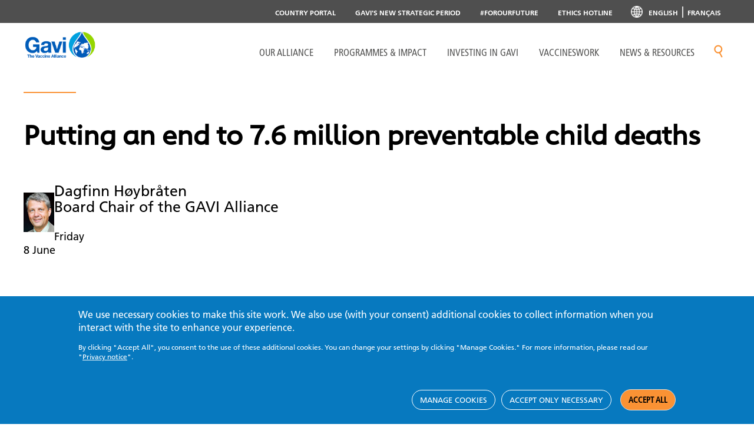

--- FILE ---
content_type: text/html; charset=UTF-8
request_url: https://www.gavi.org/news/media-room/putting-end-76-million-preventable-child-deaths
body_size: 24962
content:
<!DOCTYPE html>
<html  lang="en" dir="ltr" prefix="og: https://ogp.me/ns#">
  <head>
    <meta charset="utf-8" />
<link rel="canonical" href="https://www.gavi.org/news/media-room/putting-end-76-million-preventable-child-deaths" />
<link rel="image_src" href="https://www.gavi.org/sites/default/files/gavi-logo-en-300x300.jpg" />
<link rel="icon" sizes="16x16" href="/sites/default/files/favicon/favicon-16x16.png" />
<link rel="icon" sizes="32x32" href="/sites/default/files/favicon/favicon-32x32.png" />
<link rel="icon" sizes="96x96" href="/sites/default/files/favicon/favicon-96x96.png" />
<link rel="icon" sizes="192x192" href="/sites/default/files/favicon/favicon-196x196.png" />
<link rel="apple-touch-icon" href="/sites/default/files/favicon/apple-touch-icon-60x60.png" />
<link rel="apple-touch-icon" sizes="72x72" href="/sites/default/files/favicon/apple-touch-icon-72x72.png" />
<link rel="apple-touch-icon" sizes="76x76" href="/sites/default/files/favicon/apple-touch-icon-76x76.png" />
<link rel="apple-touch-icon" sizes="120x120" href="/sites/default/files/favicon/apple-touch-icon-120x120.png" />
<link rel="apple-touch-icon" sizes="144x144" href="/sites/default/files/favicon/apple-touch-icon-144x144.png" />
<link rel="apple-touch-icon" sizes="152x152" href="/sites/default/files/favicon/apple-touch-icon-152x152.png" />
<link rel="apple-touch-icon-precomposed" href="/sites/default/files/favicon/apple-touch-icon-57x57.png" />
<link rel="apple-touch-icon-precomposed" sizes="114x114" href="/sites/default/files/favicon/apple-touch-icon-114x114.png" />
<link rel="apple-touch-icon-precomposed" sizes="120x120" href="/sites/default/files/favicon/apple-touch-icon-120x120.png" />
<link rel="apple-touch-icon-precomposed" sizes="144x144" href="/sites/default/files/favicon/apple-touch-icon-144x144.png" />
<link rel="apple-touch-icon-precomposed" sizes="152x152" href="/sites/default/files/favicon/apple-touch-icon-152x152.png" />
<meta property="og:title" content="Putting an end to 7.6 million preventable child deaths" />
<meta property="og:image" content="https://www.gavi.org/sites/default/files/gavi-logo-en-300x300.jpg" />
<meta property="og:image:url" content="https://www.gavi.org/sites/default/files/gavi-logo-en-300x300.jpg" />
<meta property="og:image:secure_url" content="https://www.gavi.org/sites/default/files/gavi-logo-en-300x300.jpg" />
<meta name="twitter:card" content="summary_large_image" />
<meta name="twitter:title" content="Putting an end to 7.6 million preventable child deaths" />
<meta name="twitter:site" content="@gavi" />
<meta name="twitter:image" content="https://www.gavi.org/sites/default/files/gavi-logo-en-300x300.jpg" />
<meta name="MobileOptimized" content="width" />
<meta name="HandheldFriendly" content="true" />
<meta name="viewport" content="width=device-width, initial-scale=1.0" />
<style>div#sliding-popup, div#sliding-popup .eu-cookie-withdraw-banner, .eu-cookie-withdraw-tab {background: #0779bf} div#sliding-popup.eu-cookie-withdraw-wrapper { background: transparent; } #sliding-popup h1, #sliding-popup h2, #sliding-popup h3, #sliding-popup p, #sliding-popup label, #sliding-popup div, .eu-cookie-compliance-more-button, .eu-cookie-compliance-secondary-button, .eu-cookie-withdraw-tab { color: #ffffff;} .eu-cookie-withdraw-tab { border-color: #ffffff;}</style>
<script type="application/ld+json" nonce="sBKsqFySb92tjY5PIeHAHC3HCN1kxUed">{
    "@context": "https://schema.org",
    "@graph": [
        {
            "@type": "Article",
            "name": "Putting an end to 7.6 million preventable child deaths",
            "headline": "Putting an end to 7.6 million preventable child deaths",
            "datePublished": "2012-06-08T00:00:00+0000",
            "dateModified": "2019-09-23T17:32:00+0000"
        }
    ]
}</script>
<meta name="facebook-domain-verification" content="tvfizl54apxgsrh27yhqnfn30x2it7" />
<link rel="alternate" hreflang="en" href="https://www.gavi.org/news/media-room/putting-end-76-million-preventable-child-deaths" />
<link rel="icon" href="/themes/custom/gavi/favicon.ico" type="image/vnd.microsoft.icon" />

    <title>Putting an end to 7.6 million preventable child deaths</title>
    <link rel="stylesheet" media="all" href="/sites/default/files/css/css_on8mkSM_9keoIiuDQxG4kxAwWV1akBsIc2XhmAeQuZw.css?delta=0&amp;language=en&amp;theme=gavi&amp;include=[base64]" />
<link rel="stylesheet" media="all" href="//fonts.googleapis.com/css2?family=Rubik:ital,wght@1,300;1,700;1,900&amp;display=swap" />
<link rel="stylesheet" media="all" href="/sites/default/files/css/css_x6GuZa5bzeSiU6zQ87IAWo1Er3qDdkm_nk8Smey-X7M.css?delta=2&amp;language=en&amp;theme=gavi&amp;include=[base64]" />
<link rel="stylesheet" media="all" href="/sites/default/files/css/css_q5xxo1uMH9YpJxhYr-6-QHgJRGsYiwfsYRpUvkrNzVg.css?delta=3&amp;language=en&amp;theme=gavi&amp;include=[base64]" />
<link rel="stylesheet" media="all" href="/sites/default/files/asset_injector/css/tableau-f2e643689c1e52290478b6e84b5b66a9.css?t9nylv" />

    <link href="https://fonts.googleapis.com/css?family=Open+Sans:300,400,700" rel="stylesheet">
    <script type="application/json" data-drupal-selector="drupal-settings-json" nonce="sBKsqFySb92tjY5PIeHAHC3HCN1kxUed">{"path":{"baseUrl":"\/","pathPrefix":"","currentPath":"node\/12861","currentPathIsAdmin":false,"isFront":false,"currentLanguage":"en"},"pluralDelimiter":"\u0003","suppressDeprecationErrors":true,"ajaxPageState":{"libraries":"[base64]","theme":"gavi","theme_token":null},"ajaxTrustedUrl":[],"gtag":{"tagId":"","consentMode":true,"otherIds":[],"events":[],"additionalConfigInfo":[]},"gtm":{"tagId":null,"settings":{"data_layer":"dataLayer","include_classes":false,"allowlist_classes":"","blocklist_classes":"","include_environment":false,"environment_id":"","environment_token":""},"tagIds":["GTM-M7H54VD"]},"ajaxLoader":{"markup":"\u003Cdiv class=\u0022ajax-throbber sk-bounce\u0022\u003E\n              \u003Cdiv class=\u0022sk-bounce-dot\u0022\u003E\u003C\/div\u003E\n              \u003Cdiv class=\u0022sk-bounce-dot\u0022\u003E\u003C\/div\u003E\n            \u003C\/div\u003E","hideAjaxMessage":false,"alwaysFullscreen":true,"throbberPosition":"body"},"eu_cookie_compliance":{"cookie_policy_version":"1.0.0","popup_enabled":true,"popup_agreed_enabled":false,"popup_hide_agreed":false,"popup_clicking_confirmation":false,"popup_scrolling_confirmation":false,"popup_html_info":"\u003Cdiv aria-labelledby=\u0022popup-text\u0022  class=\u0022eu-cookie-compliance-banner eu-cookie-compliance-banner-info eu-cookie-compliance-banner--categories\u0022\u003E\n  \u003Cdiv class=\u0022popup-content info eu-cookie-compliance-content\u0022\u003E\n        \u003Cdiv id=\u0022popup-text\u0022 class=\u0022eu-cookie-compliance-message\u0022 role=\u0022document\u0022\u003E\n      \u003Ch2\u003EWe use necessary cookies to make this site work. We also use (with your consent) additional cookies to collect information when you interact with the site to enhance your experience.\u003C\/h2\u003E\u003Cp\u003EBy clicking \u0022Accept All\u0022, you consent to the use of these additional cookies. You can change your settings by clicking \u0022Manage Cookies.\u0022 For more information, please read our \u0022\u003Ca href=\u0022\/privacy-notice\u0022 target=\u0022_blank\u0022 title=\u0022Privacy notice\u0022\u003EPrivacy notice\u003C\/a\u003E\u0022.\u003C\/p\u003E\n          \u003C\/div\u003E\n\n          \u003Cdiv id=\u0022eu-cookie-compliance-categories\u0022 class=\u0022eu-cookie-compliance-categories\u0022\u003E\n                  \u003Cdiv class=\u0022eu-cookie-compliance-category\u0022\u003E\n            \u003Cdiv\u003E\n              \u003Cinput type=\u0022checkbox\u0022 name=\u0022cookie-categories\u0022 class=\u0022eu-cookie-compliance-category-checkbox\u0022 id=\u0022cookie-category-necessary\u0022\n                     value=\u0022necessary\u0022\n                      checked                       disabled  \u003E\n              \u003Clabel for=\u0022cookie-category-necessary\u0022\u003ENecessary cookies\u003C\/label\u003E\n            \u003C\/div\u003E\n                          \u003Cdiv class=\u0022eu-cookie-compliance-category-description\u0022\u003EThese cookies are essential for our website to function\r\nproperly and cannot be rejected via our website\u2019s cookie notice. These cookies\r\nenable basic functionality like page navigation, language preferences and page\r\nresources. Without these cookies, the website cannot function properly and may\r\nnot be able to provide the services and features you expect. Therefore, they are\r\nalways enabled and cannot be turned off. By using our website, you agree that we\r\ncan place these types of cookies on your device.\u003C\/div\u003E\n                      \u003C\/div\u003E\n                  \u003Cdiv class=\u0022eu-cookie-compliance-category\u0022\u003E\n            \u003Cdiv\u003E\n              \u003Cinput type=\u0022checkbox\u0022 name=\u0022cookie-categories\u0022 class=\u0022eu-cookie-compliance-category-checkbox\u0022 id=\u0022cookie-category-performance\u0022\n                     value=\u0022performance\u0022\n                                           \u003E\n              \u003Clabel for=\u0022cookie-category-performance\u0022\u003EPerformance cookies\u003C\/label\u003E\n            \u003C\/div\u003E\n                          \u003Cdiv class=\u0022eu-cookie-compliance-category-description\u0022\u003EThese cookies collect anonymous information about how\r\nvisitors use our website, for instance which pages visitors go to most often. This\r\nhelps us to analyse data about web page traffic and improve our site in order to\r\ntailor it to visitor needs. We only use this information for statistical analysis\r\npurposes to help improve the performance of our site; these cookies cannot be\r\nused to identify individuals. All information these cookies collect is aggregated.\u003C\/div\u003E\n                      \u003C\/div\u003E\n                  \u003Cdiv class=\u0022eu-cookie-compliance-category\u0022\u003E\n            \u003Cdiv\u003E\n              \u003Cinput type=\u0022checkbox\u0022 name=\u0022cookie-categories\u0022 class=\u0022eu-cookie-compliance-category-checkbox\u0022 id=\u0022cookie-category-targeting\u0022\n                     value=\u0022targeting\u0022\n                                           \u003E\n              \u003Clabel for=\u0022cookie-category-targeting\u0022\u003ETargeting cookies\u003C\/label\u003E\n            \u003C\/div\u003E\n                          \u003Cdiv class=\u0022eu-cookie-compliance-category-description\u0022\u003EThese cookies help us to collect anonymous data about how\r\nusers interact with our website and connect this to digital marketing and\r\nadvertising campaigns on other platforms. This information helps us to evaluate\r\nmarketing and advertising performance and make improvements. These cookies\r\ncan be optionally accepted via our website\u2019s cookie notice. They will not be set on\r\nyour device until you consent to them. All information these cookies collect is\r\naggregated and anonymous: we do not collect or send any personally identifiable\r\ninformation via these cookies.\u003C\/div\u003E\n                      \u003C\/div\u003E\n              \u003C\/div\u003E\n    \n    \u003Cdiv id=\u0022popup-buttons\u0022 class=\u0022eu-cookie-compliance-buttons eu-cookie-compliance-has-categories\u0022\u003E\n            \u003Cbutton type=\u0022button\u0022 class=\u0022eu-cookie-compliance-manage-cookies-button \u0022\u003EManage cookies\u003C\/button\u003E\n      \u003Cbutton type=\u0022button\u0022 class=\u0022eu-cookie-compliance-accept-only-neccesary-button \u0022\u003EAccept only necessary\u003C\/button\u003E\n      \u003Cbutton type=\u0022button\u0022 class=\u0022agree-button eu-cookie-compliance-default-button\u0022\u003EAccept all\u003C\/button\u003E\n              \u003Cbutton type=\u0022button\u0022 class=\u0022eu-cookie-compliance-save-preferences-button \u0022\u003ESave preferences\u003C\/button\u003E\n                    \u003Cbutton type=\u0022button\u0022 class=\u0022eu-cookie-withdraw-button visually-hidden\u0022\u003EWithdraw consent\u003C\/button\u003E\n          \u003C\/div\u003E\n  \u003C\/div\u003E\n\u003C\/div\u003E","use_mobile_message":false,"mobile_popup_html_info":"\u003Cdiv aria-labelledby=\u0022popup-text\u0022  class=\u0022eu-cookie-compliance-banner eu-cookie-compliance-banner-info eu-cookie-compliance-banner--categories\u0022\u003E\n  \u003Cdiv class=\u0022popup-content info eu-cookie-compliance-content\u0022\u003E\n        \u003Cdiv id=\u0022popup-text\u0022 class=\u0022eu-cookie-compliance-message\u0022 role=\u0022document\u0022\u003E\n      \n          \u003C\/div\u003E\n\n          \u003Cdiv id=\u0022eu-cookie-compliance-categories\u0022 class=\u0022eu-cookie-compliance-categories\u0022\u003E\n                  \u003Cdiv class=\u0022eu-cookie-compliance-category\u0022\u003E\n            \u003Cdiv\u003E\n              \u003Cinput type=\u0022checkbox\u0022 name=\u0022cookie-categories\u0022 class=\u0022eu-cookie-compliance-category-checkbox\u0022 id=\u0022cookie-category-necessary\u0022\n                     value=\u0022necessary\u0022\n                      checked                       disabled  \u003E\n              \u003Clabel for=\u0022cookie-category-necessary\u0022\u003ENecessary cookies\u003C\/label\u003E\n            \u003C\/div\u003E\n                          \u003Cdiv class=\u0022eu-cookie-compliance-category-description\u0022\u003EThese cookies are essential for our website to function\r\nproperly and cannot be rejected via our website\u2019s cookie notice. These cookies\r\nenable basic functionality like page navigation, language preferences and page\r\nresources. Without these cookies, the website cannot function properly and may\r\nnot be able to provide the services and features you expect. Therefore, they are\r\nalways enabled and cannot be turned off. By using our website, you agree that we\r\ncan place these types of cookies on your device.\u003C\/div\u003E\n                      \u003C\/div\u003E\n                  \u003Cdiv class=\u0022eu-cookie-compliance-category\u0022\u003E\n            \u003Cdiv\u003E\n              \u003Cinput type=\u0022checkbox\u0022 name=\u0022cookie-categories\u0022 class=\u0022eu-cookie-compliance-category-checkbox\u0022 id=\u0022cookie-category-performance\u0022\n                     value=\u0022performance\u0022\n                                           \u003E\n              \u003Clabel for=\u0022cookie-category-performance\u0022\u003EPerformance cookies\u003C\/label\u003E\n            \u003C\/div\u003E\n                          \u003Cdiv class=\u0022eu-cookie-compliance-category-description\u0022\u003EThese cookies collect anonymous information about how\r\nvisitors use our website, for instance which pages visitors go to most often. This\r\nhelps us to analyse data about web page traffic and improve our site in order to\r\ntailor it to visitor needs. We only use this information for statistical analysis\r\npurposes to help improve the performance of our site; these cookies cannot be\r\nused to identify individuals. All information these cookies collect is aggregated.\u003C\/div\u003E\n                      \u003C\/div\u003E\n                  \u003Cdiv class=\u0022eu-cookie-compliance-category\u0022\u003E\n            \u003Cdiv\u003E\n              \u003Cinput type=\u0022checkbox\u0022 name=\u0022cookie-categories\u0022 class=\u0022eu-cookie-compliance-category-checkbox\u0022 id=\u0022cookie-category-targeting\u0022\n                     value=\u0022targeting\u0022\n                                           \u003E\n              \u003Clabel for=\u0022cookie-category-targeting\u0022\u003ETargeting cookies\u003C\/label\u003E\n            \u003C\/div\u003E\n                          \u003Cdiv class=\u0022eu-cookie-compliance-category-description\u0022\u003EThese cookies help us to collect anonymous data about how\r\nusers interact with our website and connect this to digital marketing and\r\nadvertising campaigns on other platforms. This information helps us to evaluate\r\nmarketing and advertising performance and make improvements. These cookies\r\ncan be optionally accepted via our website\u2019s cookie notice. They will not be set on\r\nyour device until you consent to them. All information these cookies collect is\r\naggregated and anonymous: we do not collect or send any personally identifiable\r\ninformation via these cookies.\u003C\/div\u003E\n                      \u003C\/div\u003E\n              \u003C\/div\u003E\n    \n    \u003Cdiv id=\u0022popup-buttons\u0022 class=\u0022eu-cookie-compliance-buttons eu-cookie-compliance-has-categories\u0022\u003E\n            \u003Cbutton type=\u0022button\u0022 class=\u0022eu-cookie-compliance-manage-cookies-button \u0022\u003EManage cookies\u003C\/button\u003E\n      \u003Cbutton type=\u0022button\u0022 class=\u0022eu-cookie-compliance-accept-only-neccesary-button \u0022\u003EAccept only necessary\u003C\/button\u003E\n      \u003Cbutton type=\u0022button\u0022 class=\u0022agree-button eu-cookie-compliance-default-button\u0022\u003EAccept all\u003C\/button\u003E\n              \u003Cbutton type=\u0022button\u0022 class=\u0022eu-cookie-compliance-save-preferences-button \u0022\u003ESave preferences\u003C\/button\u003E\n                    \u003Cbutton type=\u0022button\u0022 class=\u0022eu-cookie-withdraw-button visually-hidden\u0022\u003EWithdraw consent\u003C\/button\u003E\n          \u003C\/div\u003E\n  \u003C\/div\u003E\n\u003C\/div\u003E","mobile_breakpoint":768,"popup_html_agreed":false,"popup_use_bare_css":false,"popup_height":"auto","popup_width":"100%","popup_delay":1000,"popup_link":"\/privacy-notice","popup_link_new_window":true,"popup_position":false,"fixed_top_position":true,"popup_language":"en","store_consent":false,"better_support_for_screen_readers":false,"cookie_name":"","reload_page":false,"domain":"","domain_all_sites":false,"popup_eu_only":false,"popup_eu_only_js":false,"cookie_lifetime":100,"cookie_session":0,"set_cookie_session_zero_on_disagree":0,"disagree_do_not_show_popup":false,"method":"categories","automatic_cookies_removal":true,"allowed_cookies":"necessary:JSESSIONID\r\nperformance:_ga\r\nperformance:_ga*\r\nperformance:_gid\r\nperformance:_gat\r\nperformance:_gat_UA-*\r\nperformance:AMP_TOKEN\r\nperformance:__Secure-ENID\r\nperformance:AEC\r\nperformance:_hjSessionUser_*\r\nperformance:_hjFirstSeen\r\nperformance:_hjSession_*\r\nperformance:_hjAbsoluteSessionInProgress\r\nperformance:_hjIncludedInPageviewSample\r\nperformance:_hjIncludedInSessionSample_*\r\ntargeting:_fbp\r\ntargeting:datr\r\ntargeting:sb\r\ntargeting:dpr\r\ntargeting:wd\r\ntargeting:usida\r\ntargeting:fpestid\r\ntargeting:bscookie\r\ntargeting:bcookie\r\ntargeting:li_gc\r\ntargeting:AnalyticsSyncHistory\r\ntargeting:UserMatchHistory\r\ntargeting:lidc\r\ntargeting:lang\r\ntargeting:ln_or\r\ntargeting:_GRECAPTCHA\r\ntargeting:VISITOR_INFO1_LIVE\r\ntargeting:YSC\r\ntargeting:__stidv\r\ntargeting:__stid","withdraw_markup":"\u003Cbutton type=\u0022button\u0022 class=\u0022eu-cookie-withdraw-tab\u0022\u003EPrivacy settings\u003C\/button\u003E\n\u003Cdiv aria-labelledby=\u0022popup-text\u0022 class=\u0022eu-cookie-withdraw-banner\u0022\u003E\n  \u003Cdiv class=\u0022popup-content info eu-cookie-compliance-content\u0022\u003E\n    \u003Cdiv id=\u0022popup-text\u0022 class=\u0022eu-cookie-compliance-message\u0022 role=\u0022document\u0022\u003E\n      \u003Ch2\u003EWe use cookies on this site to enhance your user experience\u003C\/h2\u003E\u003Cp\u003EYou have given your consent for us to set cookies.\u003C\/p\u003E\n    \u003C\/div\u003E\n    \u003Cdiv id=\u0022popup-buttons\u0022 class=\u0022eu-cookie-compliance-buttons\u0022\u003E\n      \u003Cbutton type=\u0022button\u0022 class=\u0022eu-cookie-withdraw-button \u0022\u003EWithdraw consent\u003C\/button\u003E\n    \u003C\/div\u003E\n  \u003C\/div\u003E\n\u003C\/div\u003E","withdraw_enabled":false,"reload_options":0,"reload_routes_list":"","withdraw_button_on_info_popup":false,"cookie_categories":["necessary","performance","targeting"],"cookie_categories_details":{"necessary":{"uuid":"bb586d68-bb94-4a86-8bc2-2e45bfd76ea8","langcode":"en","status":true,"dependencies":[],"id":"necessary","label":"Necessary cookies","description":"These cookies are essential for our website to function\r\nproperly and cannot be rejected via our website\u2019s cookie notice. These cookies\r\nenable basic functionality like page navigation, language preferences and page\r\nresources. Without these cookies, the website cannot function properly and may\r\nnot be able to provide the services and features you expect. Therefore, they are\r\nalways enabled and cannot be turned off. By using our website, you agree that we\r\ncan place these types of cookies on your device.","checkbox_default_state":"required","weight":-9},"performance":{"uuid":"fd9f8eaa-5cec-4608-b1d6-bb52a40f7c2d","langcode":"en","status":true,"dependencies":[],"id":"performance","label":"Performance cookies","description":"These cookies collect anonymous information about how\r\nvisitors use our website, for instance which pages visitors go to most often. This\r\nhelps us to analyse data about web page traffic and improve our site in order to\r\ntailor it to visitor needs. We only use this information for statistical analysis\r\npurposes to help improve the performance of our site; these cookies cannot be\r\nused to identify individuals. All information these cookies collect is aggregated.","checkbox_default_state":"unchecked","weight":-8},"targeting":{"uuid":"09be90ad-2d2d-4b27-aebc-4927e746675f","langcode":"en","status":true,"dependencies":[],"id":"targeting","label":"Targeting cookies","description":"These cookies help us to collect anonymous data about how\r\nusers interact with our website and connect this to digital marketing and\r\nadvertising campaigns on other platforms. This information helps us to evaluate\r\nmarketing and advertising performance and make improvements. These cookies\r\ncan be optionally accepted via our website\u2019s cookie notice. They will not be set on\r\nyour device until you consent to them. All information these cookies collect is\r\naggregated and anonymous: we do not collect or send any personally identifiable\r\ninformation via these cookies.","checkbox_default_state":"unchecked","weight":-7}},"enable_save_preferences_button":true,"cookie_value_disagreed":"0","cookie_value_agreed_show_thank_you":"1","cookie_value_agreed":"2","containing_element":"body","settings_tab_enabled":false,"olivero_primary_button_classes":"","olivero_secondary_button_classes":"","close_button_action":"close_banner","open_by_default":true,"modules_allow_popup":true,"hide_the_banner":false,"geoip_match":true,"unverified_scripts":["\/"]},"gavi_country":{"codes":[{"name":"Afghanistan","alpha2":"AF","alpha3":"AFG","country-code":"004","iso_3166-2":"ISO 3166-2:AF","region":"Eastern Mediterranean","sub-region":"Eastern Mediterranean","intermediate-region":"","region-code":"142","sub-region-code":"034","intermediate-region-code":""},{"name":"\u00c5land Islands","alpha2":"AX","alpha3":"ALA","country-code":"248","iso_3166-2":"ISO 3166-2:AX","region":"Europe","sub-region":"Northern Europe","intermediate-region":"","region-code":"150","sub-region-code":"154","intermediate-region-code":""},{"name":"Albania","alpha2":"AL","alpha3":"ALB","country-code":"008","iso_3166-2":"ISO 3166-2:AL","region":"Europe","sub-region":"Southern Europe","intermediate-region":"","region-code":"150","sub-region-code":"039","intermediate-region-code":""},{"name":"Algeria","alpha2":"DZ","alpha3":"DZA","country-code":"012","iso_3166-2":"ISO 3166-2:DZ","region":"Africa","sub-region":"Northern Africa","intermediate-region":"","region-code":"002","sub-region-code":"015","intermediate-region-code":""},{"name":"American Samoa","alpha2":"AS","alpha3":"ASM","country-code":"016","iso_3166-2":"ISO 3166-2:AS","region":"Oceania","sub-region":"Polynesia","intermediate-region":"","region-code":"009","sub-region-code":"061","intermediate-region-code":""},{"name":"Andorra","alpha2":"AD","alpha3":"AND","country-code":"020","iso_3166-2":"ISO 3166-2:AD","region":"Europe","sub-region":"Southern Europe","intermediate-region":"","region-code":"150","sub-region-code":"039","intermediate-region-code":""},{"name":"Angola","alpha2":"AO","alpha3":"AGO","country-code":"024","iso_3166-2":"ISO 3166-2:AO","region":"Africa","sub-region":"Sub-Saharan Africa","intermediate-region":"Middle Africa","region-code":"002","sub-region-code":"202","intermediate-region-code":"017"},{"name":"Anguilla","alpha2":"AI","alpha3":"AIA","country-code":"660","iso_3166-2":"ISO 3166-2:AI","region":"Americas","sub-region":"Latin America and the Caribbean","intermediate-region":"Caribbean","region-code":"019","sub-region-code":"419","intermediate-region-code":"029"},{"name":"Antarctica","alpha2":"AQ","alpha3":"ATA","country-code":"010","iso_3166-2":"ISO 3166-2:AQ","region":"","sub-region":"","intermediate-region":"","region-code":"","sub-region-code":"","intermediate-region-code":""},{"name":"Antigua and Barbuda","alpha2":"AG","alpha3":"ATG","country-code":"028","iso_3166-2":"ISO 3166-2:AG","region":"Americas","sub-region":"Latin America and the Caribbean","intermediate-region":"Caribbean","region-code":"019","sub-region-code":"419","intermediate-region-code":"029"},{"name":"Argentina","alpha2":"AR","alpha3":"ARG","country-code":"032","iso_3166-2":"ISO 3166-2:AR","region":"Americas","sub-region":"Latin America and the Caribbean","intermediate-region":"South America","region-code":"019","sub-region-code":"419","intermediate-region-code":"005"},{"name":"Armenia","alpha2":"AM","alpha3":"ARM","country-code":"051","iso_3166-2":"ISO 3166-2:AM","region":"Europe","sub-region":"Western Asia","intermediate-region":"","region-code":"142","sub-region-code":"145","intermediate-region-code":""},{"name":"Aruba","alpha2":"AW","alpha3":"ABW","country-code":"533","iso_3166-2":"ISO 3166-2:AW","region":"Americas","sub-region":"Latin America and the Caribbean","intermediate-region":"Caribbean","region-code":"019","sub-region-code":"419","intermediate-region-code":"029"},{"name":"Australia","alpha2":"AU","alpha3":"AUS","country-code":"036","iso_3166-2":"ISO 3166-2:AU","region":"Oceania","sub-region":"Australia and New Zealand","intermediate-region":"","region-code":"009","sub-region-code":"053","intermediate-region-code":""},{"name":"Austria","alpha2":"AT","alpha3":"AUT","country-code":"040","iso_3166-2":"ISO 3166-2:AT","region":"Europe","sub-region":"Western Europe","intermediate-region":"","region-code":"150","sub-region-code":"155","intermediate-region-code":""},{"name":"Azerbaijan","alpha2":"AZ","alpha3":"AZE","country-code":"031","iso_3166-2":"ISO 3166-2:AZ","region":"Europe","sub-region":"Western Asia","intermediate-region":"","region-code":"142","sub-region-code":"145","intermediate-region-code":""},{"name":"Bahamas","alpha2":"BS","alpha3":"BHS","country-code":"044","iso_3166-2":"ISO 3166-2:BS","region":"Americas","sub-region":"Latin America and the Caribbean","intermediate-region":"Caribbean","region-code":"019","sub-region-code":"419","intermediate-region-code":"029"},{"name":"Bahrain","alpha2":"BH","alpha3":"BHR","country-code":"048","iso_3166-2":"ISO 3166-2:BH","region":"Asia","sub-region":"Western Asia","intermediate-region":"","region-code":"142","sub-region-code":"145","intermediate-region-code":""},{"name":"Bangladesh","alpha2":"BD","alpha3":"BGD","country-code":"050","iso_3166-2":"ISO 3166-2:BD","region":"South-East Asia","sub-region":"Southern Asia","intermediate-region":"","region-code":"142","sub-region-code":"034","intermediate-region-code":""},{"name":"Barbados","alpha2":"BB","alpha3":"BRB","country-code":"052","iso_3166-2":"ISO 3166-2:BB","region":"Americas","sub-region":"Latin America and the Caribbean","intermediate-region":"Caribbean","region-code":"019","sub-region-code":"419","intermediate-region-code":"029"},{"name":"Belarus","alpha2":"BY","alpha3":"BLR","country-code":"112","iso_3166-2":"ISO 3166-2:BY","region":"Europe","sub-region":"Eastern Europe","intermediate-region":"","region-code":"150","sub-region-code":"151","intermediate-region-code":""},{"name":"Belgium","alpha2":"BE","alpha3":"BEL","country-code":"056","iso_3166-2":"ISO 3166-2:BE","region":"Europe","sub-region":"Western Europe","intermediate-region":"","region-code":"150","sub-region-code":"155","intermediate-region-code":""},{"name":"Belize","alpha2":"BZ","alpha3":"BLZ","country-code":"084","iso_3166-2":"ISO 3166-2:BZ","region":"Americas","sub-region":"Latin America and the Caribbean","intermediate-region":"Central America","region-code":"019","sub-region-code":"419","intermediate-region-code":"013"},{"name":"Benin","alpha2":"BJ","alpha3":"BEN","country-code":"204","iso_3166-2":"ISO 3166-2:BJ","region":"Africa","sub-region":"Sub-Saharan Africa","intermediate-region":"Western Africa","region-code":"002","sub-region-code":"202","intermediate-region-code":"011"},{"name":"Bermuda","alpha2":"BM","alpha3":"BMU","country-code":"060","iso_3166-2":"ISO 3166-2:BM","region":"Americas","sub-region":"Northern America","intermediate-region":"","region-code":"019","sub-region-code":"021","intermediate-region-code":""},{"name":"Bhutan","alpha2":"BT","alpha3":"BTN","country-code":"064","iso_3166-2":"ISO 3166-2:BT","region":"South-East Asia","sub-region":"Southern Asia","intermediate-region":"","region-code":"142","sub-region-code":"034","intermediate-region-code":""},{"name":"Bolivia","alpha2":"BO","alpha3":"BOL","country-code":"068","iso_3166-2":"ISO 3166-2:BO","region":"Americas","sub-region":"Latin America and the Caribbean","intermediate-region":"South America","region-code":"019","sub-region-code":"419","intermediate-region-code":"005"},{"name":"Bonaire, Sint Eustatius and Saba","alpha2":"BQ","alpha3":"BES","country-code":"535","iso_3166-2":"ISO 3166-2:BQ","region":"Americas","sub-region":"Latin America and the Caribbean","intermediate-region":"Caribbean","region-code":"019","sub-region-code":"419","intermediate-region-code":"029"},{"name":"Bosnia \u0026 Herzegovina","alpha2":"BA","alpha3":"BIH","country-code":"070","iso_3166-2":"ISO 3166-2:BA","region":"Europe","sub-region":"Southern Europe","intermediate-region":"","region-code":"150","sub-region-code":"039","intermediate-region-code":""},{"name":"Botswana","alpha2":"BW","alpha3":"BWA","country-code":"072","iso_3166-2":"ISO 3166-2:BW","region":"Africa","sub-region":"Sub-Saharan Africa","intermediate-region":"Southern Africa","region-code":"002","sub-region-code":"202","intermediate-region-code":"018"},{"name":"Bouvet Island","alpha2":"BV","alpha3":"BVT","country-code":"074","iso_3166-2":"ISO 3166-2:BV","region":"Americas","sub-region":"Latin America and the Caribbean","intermediate-region":"South America","region-code":"019","sub-region-code":"419","intermediate-region-code":"005"},{"name":"Brazil","alpha2":"BR","alpha3":"BRA","country-code":"076","iso_3166-2":"ISO 3166-2:BR","region":"Americas","sub-region":"Latin America and the Caribbean","intermediate-region":"South America","region-code":"019","sub-region-code":"419","intermediate-region-code":"005"},{"name":"British Indian Ocean Territory","alpha2":"IO","alpha3":"IOT","country-code":"086","iso_3166-2":"ISO 3166-2:IO","region":"Africa","sub-region":"Sub-Saharan Africa","intermediate-region":"Eastern Africa","region-code":"002","sub-region-code":"202","intermediate-region-code":"014"},{"name":"Brunei Darussalam","alpha2":"BN","alpha3":"BRN","country-code":"096","iso_3166-2":"ISO 3166-2:BN","region":"Asia","sub-region":"South-eastern Asia","intermediate-region":"","region-code":"142","sub-region-code":"035","intermediate-region-code":""},{"name":"Bulgaria","alpha2":"BG","alpha3":"BGR","country-code":"100","iso_3166-2":"ISO 3166-2:BG","region":"Europe","sub-region":"Eastern Europe","intermediate-region":"","region-code":"150","sub-region-code":"151","intermediate-region-code":""},{"name":"Burkina Faso","alpha2":"BF","alpha3":"BFA","country-code":"854","iso_3166-2":"ISO 3166-2:BF","region":"Africa","sub-region":"Sub-Saharan Africa","intermediate-region":"Western Africa","region-code":"002","sub-region-code":"202","intermediate-region-code":"011"},{"name":"Burundi","alpha2":"BI","alpha3":"BDI","country-code":"108","iso_3166-2":"ISO 3166-2:BI","region":"Africa","sub-region":"Sub-Saharan Africa","intermediate-region":"Eastern Africa","region-code":"002","sub-region-code":"202","intermediate-region-code":"014"},{"name":"Cabo Verde","alpha2":"CV","alpha3":"CPV","country-code":"132","iso_3166-2":"ISO 3166-2:CV","region":"Africa","sub-region":"Sub-Saharan Africa","intermediate-region":"Western Africa","region-code":"002","sub-region-code":"202","intermediate-region-code":"011"},{"name":"Cambodia","alpha2":"KH","alpha3":"KHM","country-code":"116","iso_3166-2":"ISO 3166-2:KH","region":"Western Pacific","sub-region":"South-eastern Asia","intermediate-region":"","region-code":"142","sub-region-code":"035","intermediate-region-code":""},{"name":"Cameroon","alpha2":"CM","alpha3":"CMR","country-code":"120","iso_3166-2":"ISO 3166-2:CM","region":"Africa","sub-region":"Sub-Saharan Africa","intermediate-region":"Middle Africa","region-code":"002","sub-region-code":"202","intermediate-region-code":"017"},{"name":"Canada","alpha2":"CA","alpha3":"CAN","country-code":"124","iso_3166-2":"ISO 3166-2:CA","region":"Americas","sub-region":"Northern America","intermediate-region":"","region-code":"019","sub-region-code":"021","intermediate-region-code":""},{"name":"Cayman Islands","alpha2":"KY","alpha3":"CYM","country-code":"136","iso_3166-2":"ISO 3166-2:KY","region":"Americas","sub-region":"Latin America and the Caribbean","intermediate-region":"Caribbean","region-code":"019","sub-region-code":"419","intermediate-region-code":"029"},{"name":"Central African Republic (the)","alpha2":"CF","alpha3":"CAF","country-code":"140","iso_3166-2":"ISO 3166-2:CF","region":"Africa","sub-region":"Sub-Saharan Africa","intermediate-region":"Middle Africa","region-code":"002","sub-region-code":"202","intermediate-region-code":"017"},{"name":"Chad","alpha2":"TD","alpha3":"TCD","country-code":"148","iso_3166-2":"ISO 3166-2:TD","region":"Africa","sub-region":"Sub-Saharan Africa","intermediate-region":"Middle Africa","region-code":"002","sub-region-code":"202","intermediate-region-code":"017"},{"name":"Chile","alpha2":"CL","alpha3":"CHL","country-code":"152","iso_3166-2":"ISO 3166-2:CL","region":"Americas","sub-region":"Latin America and the Caribbean","intermediate-region":"South America","region-code":"019","sub-region-code":"419","intermediate-region-code":"005"},{"name":"China","alpha2":"CN","alpha3":"CHN","country-code":"156","iso_3166-2":"ISO 3166-2:CN","region":"Western Pacific","sub-region":"Eastern Asia","intermediate-region":"","region-code":"142","sub-region-code":"030","intermediate-region-code":""},{"name":"Christmas Island","alpha2":"CX","alpha3":"CXR","country-code":"162","iso_3166-2":"ISO 3166-2:CX","region":"Oceania","sub-region":"Australia and New Zealand","intermediate-region":"","region-code":"009","sub-region-code":"053","intermediate-region-code":""},{"name":"Cocos (Keeling) Islands","alpha2":"CC","alpha3":"CCK","country-code":"166","iso_3166-2":"ISO 3166-2:CC","region":"Oceania","sub-region":"Australia and New Zealand","intermediate-region":"","region-code":"009","sub-region-code":"053","intermediate-region-code":""},{"name":"Colombia","alpha2":"CO","alpha3":"COL","country-code":"170","iso_3166-2":"ISO 3166-2:CO","region":"Americas","sub-region":"Latin America and the Caribbean","intermediate-region":"South America","region-code":"019","sub-region-code":"419","intermediate-region-code":"005"},{"name":"Comoros","alpha2":"KM","alpha3":"COM","country-code":"174","iso_3166-2":"ISO 3166-2:KM","region":"Africa","sub-region":"Sub-Saharan Africa","intermediate-region":"Eastern Africa","region-code":"002","sub-region-code":"202","intermediate-region-code":"014"},{"name":"Congo","alpha2":"CG","alpha3":"COG","country-code":"178","iso_3166-2":"ISO 3166-2:CG","region":"Africa","sub-region":"Sub-Saharan Africa","intermediate-region":"Middle Africa","region-code":"002","sub-region-code":"202","intermediate-region-code":"017"},{"name":"Congo, dr","alpha2":"CD","alpha3":"COD","country-code":"180","iso_3166-2":"ISO 3166-2:CD","region":"Africa","sub-region":"Sub-Saharan Africa","intermediate-region":"Middle Africa","region-code":"002","sub-region-code":"202","intermediate-region-code":"017"},{"name":"Cook Islands","alpha2":"CK","alpha3":"COK","country-code":"184","iso_3166-2":"ISO 3166-2:CK","region":"Oceania","sub-region":"Polynesia","intermediate-region":"","region-code":"009","sub-region-code":"061","intermediate-region-code":""},{"name":"Costa Rica","alpha2":"CR","alpha3":"CRI","country-code":"188","iso_3166-2":"ISO 3166-2:CR","region":"Americas","sub-region":"Latin America and the Caribbean","intermediate-region":"Central America","region-code":"019","sub-region-code":"419","intermediate-region-code":"013"},{"name":"C\u00f4te d\u0027ivoire","alpha2":"CI","alpha3":"CIV","country-code":"384","iso_3166-2":"ISO 3166-2:CI","region":"Africa","sub-region":"Sub-Saharan Africa","intermediate-region":"Western Africa","region-code":"002","sub-region-code":"202","intermediate-region-code":"011"},{"name":"Croatia","alpha2":"HR","alpha3":"HRV","country-code":"191","iso_3166-2":"ISO 3166-2:HR","region":"Europe","sub-region":"Southern Europe","intermediate-region":"","region-code":"150","sub-region-code":"039","intermediate-region-code":""},{"name":"Cuba","alpha2":"CU","alpha3":"CUB","country-code":"192","iso_3166-2":"ISO 3166-2:CU","region":"Americas","sub-region":"Latin America and the Caribbean","intermediate-region":"Caribbean","region-code":"019","sub-region-code":"419","intermediate-region-code":"029"},{"name":"Cura\u00e7ao","alpha2":"CW","alpha3":"CUW","country-code":"531","iso_3166-2":"ISO 3166-2:CW","region":"Americas","sub-region":"Latin America and the Caribbean","intermediate-region":"Caribbean","region-code":"019","sub-region-code":"419","intermediate-region-code":"029"},{"name":"Cyprus","alpha2":"CY","alpha3":"CYP","country-code":"196","iso_3166-2":"ISO 3166-2:CY","region":"Asia","sub-region":"Western Asia","intermediate-region":"","region-code":"142","sub-region-code":"145","intermediate-region-code":""},{"name":"Czechia","alpha2":"CZ","alpha3":"CZE","country-code":"203","iso_3166-2":"ISO 3166-2:CZ","region":"Europe","sub-region":"Eastern Europe","intermediate-region":"","region-code":"150","sub-region-code":"151","intermediate-region-code":""},{"name":"Denmark","alpha2":"DK","alpha3":"DNK","country-code":"208","iso_3166-2":"ISO 3166-2:DK","region":"Europe","sub-region":"Northern Europe","intermediate-region":"","region-code":"150","sub-region-code":"154","intermediate-region-code":""},{"name":"Djibouti","alpha2":"DJ","alpha3":"DJI","country-code":"262","iso_3166-2":"ISO 3166-2:DJ","region":"Eastern Mediterranean","sub-region":"Sub-Saharan Africa","intermediate-region":"Eastern Africa","region-code":"002","sub-region-code":"202","intermediate-region-code":"014"},{"name":"Dominica","alpha2":"DM","alpha3":"DMA","country-code":"212","iso_3166-2":"ISO 3166-2:DM","region":"Americas","sub-region":"Latin America and the Caribbean","intermediate-region":"Caribbean","region-code":"019","sub-region-code":"419","intermediate-region-code":"029"},{"name":"Dominican Republic","alpha2":"DO","alpha3":"DOM","country-code":"214","iso_3166-2":"ISO 3166-2:DO","region":"Americas","sub-region":"Latin America and the Caribbean","intermediate-region":"Caribbean","region-code":"019","sub-region-code":"419","intermediate-region-code":"029"},{"name":"Ecuador","alpha2":"EC","alpha3":"ECU","country-code":"218","iso_3166-2":"ISO 3166-2:EC","region":"Americas","sub-region":"Latin America and the Caribbean","intermediate-region":"South America","region-code":"019","sub-region-code":"419","intermediate-region-code":"005"},{"name":"Egypt","alpha2":"EG","alpha3":"EGY","country-code":"818","iso_3166-2":"ISO 3166-2:EG","region":"Africa","sub-region":"Northern Africa","intermediate-region":"","region-code":"002","sub-region-code":"015","intermediate-region-code":""},{"name":"El Salvador","alpha2":"SV","alpha3":"SLV","country-code":"222","iso_3166-2":"ISO 3166-2:SV","region":"Americas","sub-region":"Latin America and the Caribbean","intermediate-region":"Central America","region-code":"019","sub-region-code":"419","intermediate-region-code":"013"},{"name":"Equatorial Guinea","alpha2":"GQ","alpha3":"GNQ","country-code":"226","iso_3166-2":"ISO 3166-2:GQ","region":"Africa","sub-region":"Sub-Saharan Africa","intermediate-region":"Middle Africa","region-code":"002","sub-region-code":"202","intermediate-region-code":"017"},{"name":"Eritrea","alpha2":"ER","alpha3":"ERI","country-code":"232","iso_3166-2":"ISO 3166-2:ER","region":"Africa","sub-region":"Sub-Saharan Africa","intermediate-region":"Eastern Africa","region-code":"002","sub-region-code":"202","intermediate-region-code":"014"},{"name":"Estonia","alpha2":"EE","alpha3":"EST","country-code":"233","iso_3166-2":"ISO 3166-2:EE","region":"Europe","sub-region":"Northern Europe","intermediate-region":"","region-code":"150","sub-region-code":"154","intermediate-region-code":""},{"name":"Eswatini","alpha2":"SZ","alpha3":"SWZ","country-code":"748","iso_3166-2":"ISO 3166-2:SZ","region":"Africa","sub-region":"Sub-Saharan Africa","intermediate-region":"Southern Africa","region-code":"002","sub-region-code":"202","intermediate-region-code":"018"},{"name":"Ethiopia","alpha2":"ET","alpha3":"ETH","country-code":"231","iso_3166-2":"ISO 3166-2:ET","region":"Africa","sub-region":"Sub-Saharan Africa","intermediate-region":"Eastern Africa","region-code":"002","sub-region-code":"202","intermediate-region-code":"014"},{"name":"Falkland Islands","alpha2":"FK","alpha3":"FLK","country-code":"238","iso_3166-2":"ISO 3166-2:FK","region":"Americas","sub-region":"Latin America and the Caribbean","intermediate-region":"South America","region-code":"019","sub-region-code":"419","intermediate-region-code":"005"},{"name":"Faroe Islands","alpha2":"FO","alpha3":"FRO","country-code":"234","iso_3166-2":"ISO 3166-2:FO","region":"Europe","sub-region":"Northern Europe","intermediate-region":"","region-code":"150","sub-region-code":"154","intermediate-region-code":""},{"name":"Fiji","alpha2":"FJ","alpha3":"FJI","country-code":"242","iso_3166-2":"ISO 3166-2:FJ","region":"Oceania","sub-region":"Melanesia","intermediate-region":"","region-code":"009","sub-region-code":"054","intermediate-region-code":""},{"name":"Finland","alpha2":"FI","alpha3":"FIN","country-code":"246","iso_3166-2":"ISO 3166-2:FI","region":"Europe","sub-region":"Northern Europe","intermediate-region":"","region-code":"150","sub-region-code":"154","intermediate-region-code":""},{"name":"France","alpha2":"FR","alpha3":"FRA","country-code":"250","iso_3166-2":"ISO 3166-2:FR","region":"Europe","sub-region":"Western Europe","intermediate-region":"","region-code":"150","sub-region-code":"155","intermediate-region-code":""},{"name":"French Guiana","alpha2":"GF","alpha3":"GUF","country-code":"254","iso_3166-2":"ISO 3166-2:GF","region":"Americas","sub-region":"Latin America and the Caribbean","intermediate-region":"South America","region-code":"019","sub-region-code":"419","intermediate-region-code":"005"},{"name":"French Polynesia","alpha2":"PF","alpha3":"PYF","country-code":"258","iso_3166-2":"ISO 3166-2:PF","region":"Oceania","sub-region":"Polynesia","intermediate-region":"","region-code":"009","sub-region-code":"061","intermediate-region-code":""},{"name":"French Southern Territories","alpha2":"TF","alpha3":"ATF","country-code":"260","iso_3166-2":"ISO 3166-2:TF","region":"Africa","sub-region":"Sub-Saharan Africa","intermediate-region":"Eastern Africa","region-code":"002","sub-region-code":"202","intermediate-region-code":"014"},{"name":"Gabon","alpha2":"GA","alpha3":"GAB","country-code":"266","iso_3166-2":"ISO 3166-2:GA","region":"Africa","sub-region":"Sub-Saharan Africa","intermediate-region":"Middle Africa","region-code":"002","sub-region-code":"202","intermediate-region-code":"017"},{"name":"Gambia","alpha2":"GM","alpha3":"GMB","country-code":"270","iso_3166-2":"ISO 3166-2:GM","region":"Africa","sub-region":"Sub-Saharan Africa","intermediate-region":"Western Africa","region-code":"002","sub-region-code":"202","intermediate-region-code":"011"},{"name":"Georgia","alpha2":"GE","alpha3":"GEO","country-code":"268","iso_3166-2":"ISO 3166-2:GE","region":"Europe","sub-region":"Western Asia","intermediate-region":"","region-code":"142","sub-region-code":"145","intermediate-region-code":""},{"name":"Germany","alpha2":"DE","alpha3":"DEU","country-code":"276","iso_3166-2":"ISO 3166-2:DE","region":"Europe","sub-region":"Western Europe","intermediate-region":"","region-code":"150","sub-region-code":"155","intermediate-region-code":""},{"name":"Ghana","alpha2":"GH","alpha3":"GHA","country-code":"288","iso_3166-2":"ISO 3166-2:GH","region":"Africa","sub-region":"Sub-Saharan Africa","intermediate-region":"Western Africa","region-code":"002","sub-region-code":"202","intermediate-region-code":"011"},{"name":"Gibraltar","alpha2":"GI","alpha3":"GIB","country-code":"292","iso_3166-2":"ISO 3166-2:GI","region":"Europe","sub-region":"Southern Europe","intermediate-region":"","region-code":"150","sub-region-code":"039","intermediate-region-code":""},{"name":"Greece","alpha2":"GR","alpha3":"GRC","country-code":"300","iso_3166-2":"ISO 3166-2:GR","region":"Europe","sub-region":"Southern Europe","intermediate-region":"","region-code":"150","sub-region-code":"039","intermediate-region-code":""},{"name":"Greenland","alpha2":"GL","alpha3":"GRL","country-code":"304","iso_3166-2":"ISO 3166-2:GL","region":"Americas","sub-region":"Northern America","intermediate-region":"","region-code":"019","sub-region-code":"021","intermediate-region-code":""},{"name":"Grenada","alpha2":"GD","alpha3":"GRD","country-code":"308","iso_3166-2":"ISO 3166-2:GD","region":"Americas","sub-region":"Latin America and the Caribbean","intermediate-region":"Caribbean","region-code":"019","sub-region-code":"419","intermediate-region-code":"029"},{"name":"Guadeloupe","alpha2":"GP","alpha3":"GLP","country-code":"312","iso_3166-2":"ISO 3166-2:GP","region":"Americas","sub-region":"Latin America and the Caribbean","intermediate-region":"Caribbean","region-code":"019","sub-region-code":"419","intermediate-region-code":"029"},{"name":"Guam","alpha2":"GU","alpha3":"GUM","country-code":"316","iso_3166-2":"ISO 3166-2:GU","region":"Oceania","sub-region":"Micronesia","intermediate-region":"","region-code":"009","sub-region-code":"057","intermediate-region-code":""},{"name":"Guatemala","alpha2":"GT","alpha3":"GTM","country-code":"320","iso_3166-2":"ISO 3166-2:GT","region":"Americas","sub-region":"Latin America and the Caribbean","intermediate-region":"Central America","region-code":"019","sub-region-code":"419","intermediate-region-code":"013"},{"name":"Guernsey","alpha2":"GG","alpha3":"GGY","country-code":"831","iso_3166-2":"ISO 3166-2:GG","region":"Europe","sub-region":"Northern Europe","intermediate-region":"Channel Islands","region-code":"150","sub-region-code":"154","intermediate-region-code":"830"},{"name":"Guinea","alpha2":"GN","alpha3":"GIN","country-code":"324","iso_3166-2":"ISO 3166-2:GN","region":"Africa","sub-region":"Sub-Saharan Africa","intermediate-region":"Western Africa","region-code":"002","sub-region-code":"202","intermediate-region-code":"011"},{"name":"Guinea-Bissau","alpha2":"GW","alpha3":"GNB","country-code":"624","iso_3166-2":"ISO 3166-2:GW","region":"Africa","sub-region":"Sub-Saharan Africa","intermediate-region":"Western Africa","region-code":"002","sub-region-code":"202","intermediate-region-code":"011"},{"name":"Guyana","alpha2":"GY","alpha3":"GUY","country-code":"328","iso_3166-2":"ISO 3166-2:GY","region":"Americas","sub-region":"Latin America and the Caribbean","intermediate-region":"South America","region-code":"019","sub-region-code":"419","intermediate-region-code":"005"},{"name":"Haiti","alpha2":"HT","alpha3":"HTI","country-code":"332","iso_3166-2":"ISO 3166-2:HT","region":"Americas","sub-region":"Latin America and the Caribbean","intermediate-region":"Caribbean","region-code":"019","sub-region-code":"419","intermediate-region-code":"029"},{"name":"Heard Island and McDonald Islands","alpha2":"HM","alpha3":"HMD","country-code":"334","iso_3166-2":"ISO 3166-2:HM","region":"Oceania","sub-region":"Australia and New Zealand","intermediate-region":"","region-code":"009","sub-region-code":"053","intermediate-region-code":""},{"name":"Holy See","alpha2":"VA","alpha3":"VAT","country-code":"336","iso_3166-2":"ISO 3166-2:VA","region":"Europe","sub-region":"Southern Europe","intermediate-region":"","region-code":"150","sub-region-code":"039","intermediate-region-code":""},{"name":"Honduras","alpha2":"HN","alpha3":"HND","country-code":"340","iso_3166-2":"ISO 3166-2:HN","region":"Americas","sub-region":"Latin America and the Caribbean","intermediate-region":"Central America","region-code":"019","sub-region-code":"419","intermediate-region-code":"013"},{"name":"Hong Kong","alpha2":"HK","alpha3":"HKG","country-code":"344","iso_3166-2":"ISO 3166-2:HK","region":"Asia","sub-region":"Eastern Asia","intermediate-region":"","region-code":"142","sub-region-code":"030","intermediate-region-code":""},{"name":"Hungary","alpha2":"HU","alpha3":"HUN","country-code":"348","iso_3166-2":"ISO 3166-2:HU","region":"Europe","sub-region":"Eastern Europe","intermediate-region":"","region-code":"150","sub-region-code":"151","intermediate-region-code":""},{"name":"Iceland","alpha2":"IS","alpha3":"ISL","country-code":"352","iso_3166-2":"ISO 3166-2:IS","region":"Europe","sub-region":"Northern Europe","intermediate-region":"","region-code":"150","sub-region-code":"154","intermediate-region-code":""},{"name":"India","alpha2":"IN","alpha3":"IND","country-code":"356","iso_3166-2":"ISO 3166-2:IN","region":"South-East Asia","sub-region":"Southern Asia","intermediate-region":"","region-code":"142","sub-region-code":"034","intermediate-region-code":""},{"name":"Indonesia","alpha2":"ID","alpha3":"IDN","country-code":"360","iso_3166-2":"ISO 3166-2:ID","region":"South-East Asia","sub-region":"South-eastern Asia","intermediate-region":"","region-code":"142","sub-region-code":"035","intermediate-region-code":""},{"name":"Iran","alpha2":"IR","alpha3":"IRN","country-code":"364","iso_3166-2":"ISO 3166-2:IR","region":"Asia","sub-region":"Southern Asia","intermediate-region":"","region-code":"142","sub-region-code":"034","intermediate-region-code":""},{"name":"Iraq","alpha2":"IQ","alpha3":"IRQ","country-code":"368","iso_3166-2":"ISO 3166-2:IQ","region":"Asia","sub-region":"Western Asia","intermediate-region":"","region-code":"142","sub-region-code":"145","intermediate-region-code":""},{"name":"Ireland","alpha2":"IE","alpha3":"IRL","country-code":"372","iso_3166-2":"ISO 3166-2:IE","region":"Europe","sub-region":"Northern Europe","intermediate-region":"","region-code":"150","sub-region-code":"154","intermediate-region-code":""},{"name":"Isle of Man","alpha2":"IM","alpha3":"IMN","country-code":"833","iso_3166-2":"ISO 3166-2:IM","region":"Europe","sub-region":"Northern Europe","intermediate-region":"","region-code":"150","sub-region-code":"154","intermediate-region-code":""},{"name":"Israel","alpha2":"IL","alpha3":"ISR","country-code":"376","iso_3166-2":"ISO 3166-2:IL","region":"Asia","sub-region":"Western Asia","intermediate-region":"","region-code":"142","sub-region-code":"145","intermediate-region-code":""},{"name":"Italy","alpha2":"IT","alpha3":"ITA","country-code":"380","iso_3166-2":"ISO 3166-2:IT","region":"Europe","sub-region":"Southern Europe","intermediate-region":"","region-code":"150","sub-region-code":"039","intermediate-region-code":""},{"name":"Jamaica","alpha2":"JM","alpha3":"JAM","country-code":"388","iso_3166-2":"ISO 3166-2:JM","region":"Americas","sub-region":"Latin America and the Caribbean","intermediate-region":"Caribbean","region-code":"019","sub-region-code":"419","intermediate-region-code":"029"},{"name":"Japan","alpha2":"JP","alpha3":"JPN","country-code":"392","iso_3166-2":"ISO 3166-2:JP","region":"Asia","sub-region":"Eastern Asia","intermediate-region":"","region-code":"142","sub-region-code":"030","intermediate-region-code":""},{"name":"Jersey","alpha2":"JE","alpha3":"JEY","country-code":"832","iso_3166-2":"ISO 3166-2:JE","region":"Europe","sub-region":"Northern Europe","intermediate-region":"Channel Islands","region-code":"150","sub-region-code":"154","intermediate-region-code":"830"},{"name":"Jordan","alpha2":"JO","alpha3":"JOR","country-code":"400","iso_3166-2":"ISO 3166-2:JO","region":"Asia","sub-region":"Western Asia","intermediate-region":"","region-code":"142","sub-region-code":"145","intermediate-region-code":""},{"name":"Kazakhstan","alpha2":"KZ","alpha3":"KAZ","country-code":"398","iso_3166-2":"ISO 3166-2:KZ","region":"Asia","sub-region":"Central Asia","intermediate-region":"","region-code":"142","sub-region-code":"143","intermediate-region-code":""},{"name":"Kenya","alpha2":"KE","alpha3":"KEN","country-code":"404","iso_3166-2":"ISO 3166-2:KE","region":"Africa","sub-region":"Sub-Saharan Africa","intermediate-region":"Eastern Africa","region-code":"002","sub-region-code":"202","intermediate-region-code":"014"},{"name":"Kiribati","alpha2":"KI","alpha3":"KIR","country-code":"296","iso_3166-2":"ISO 3166-2:KI","region":"Western Pacific","sub-region":"Micronesia","intermediate-region":"","region-code":"009","sub-region-code":"057","intermediate-region-code":""},{"name":"Korea, DPR","alpha2":"KR","alpha3":"KOR","country-code":"410","iso_3166-2":"ISO 3166-2:KR","region":"South-East Asia","sub-region":"Eastern Asia","intermediate-region":"","region-code":"142","sub-region-code":"030","intermediate-region-code":""},{"name":"Kuwait","alpha2":"KW","alpha3":"KWT","country-code":"414","iso_3166-2":"ISO 3166-2:KW","region":"Asia","sub-region":"Western Asia","intermediate-region":"","region-code":"142","sub-region-code":"145","intermediate-region-code":""},{"name":"Kyrgyzstan","alpha2":"KG","alpha3":"KGZ","country-code":"417","iso_3166-2":"ISO 3166-2:KG","region":"Europe","sub-region":"Central Asia","intermediate-region":"","region-code":"142","sub-region-code":"143","intermediate-region-code":""},{"name":"Latvia","alpha2":"LV","alpha3":"LVA","country-code":"428","iso_3166-2":"ISO 3166-2:LV","region":"Europe","sub-region":"Northern Europe","intermediate-region":"","region-code":"150","sub-region-code":"154","intermediate-region-code":""},{"name":"Lebanon","alpha2":"LB","alpha3":"LBN","country-code":"422","iso_3166-2":"ISO 3166-2:LB","region":"Asia","sub-region":"Western Asia","intermediate-region":"","region-code":"142","sub-region-code":"145","intermediate-region-code":""},{"name":"Lesotho","alpha2":"LS","alpha3":"LSO","country-code":"426","iso_3166-2":"ISO 3166-2:LS","region":"Africa","sub-region":"Sub-Saharan Africa","intermediate-region":"Southern Africa","region-code":"002","sub-region-code":"202","intermediate-region-code":"018"},{"name":"Liberia","alpha2":"LR","alpha3":"LBR","country-code":"430","iso_3166-2":"ISO 3166-2:LR","region":"Africa","sub-region":"Sub-Saharan Africa","intermediate-region":"Western Africa","region-code":"002","sub-region-code":"202","intermediate-region-code":"011"},{"name":"Libya","alpha2":"LY","alpha3":"LBY","country-code":"434","iso_3166-2":"ISO 3166-2:LY","region":"Africa","sub-region":"Northern Africa","intermediate-region":"","region-code":"002","sub-region-code":"015","intermediate-region-code":""},{"name":"Liechtenstein","alpha2":"LI","alpha3":"LIE","country-code":"438","iso_3166-2":"ISO 3166-2:LI","region":"Europe","sub-region":"Western Europe","intermediate-region":"","region-code":"150","sub-region-code":"155","intermediate-region-code":""},{"name":"Laos","alpha2":"LA","alpha3":"LAO","country-code":"856","iso_3166-2":"ISO 3166-2:LA","region":"Western Pacific","sub-region":"Eastern Asia","intermediate-region":"","region-code":"142","sub-region-code":"030","intermediate-region-code":""},{"name":"Lithuania","alpha2":"LT","alpha3":"LTU","country-code":"440","iso_3166-2":"ISO 3166-2:LT","region":"Europe","sub-region":"Northern Europe","intermediate-region":"","region-code":"150","sub-region-code":"154","intermediate-region-code":""},{"name":"Luxembourg","alpha2":"LU","alpha3":"LUX","country-code":"442","iso_3166-2":"ISO 3166-2:LU","region":"Europe","sub-region":"Western Europe","intermediate-region":"","region-code":"150","sub-region-code":"155","intermediate-region-code":""},{"name":"Macao","alpha2":"MO","alpha3":"MAC","country-code":"446","iso_3166-2":"ISO 3166-2:MO","region":"Asia","sub-region":"Eastern Asia","intermediate-region":"","region-code":"142","sub-region-code":"030","intermediate-region-code":""},{"name":"Madagascar","alpha2":"MG","alpha3":"MDG","country-code":"450","iso_3166-2":"ISO 3166-2:MG","region":"Africa","sub-region":"Sub-Saharan Africa","intermediate-region":"Eastern Africa","region-code":"002","sub-region-code":"202","intermediate-region-code":"014"},{"name":"Malawi","alpha2":"MW","alpha3":"MWI","country-code":"454","iso_3166-2":"ISO 3166-2:MW","region":"Africa","sub-region":"Sub-Saharan Africa","intermediate-region":"Eastern Africa","region-code":"002","sub-region-code":"202","intermediate-region-code":"014"},{"name":"Malaysia","alpha2":"MY","alpha3":"MYS","country-code":"458","iso_3166-2":"ISO 3166-2:MY","region":"Asia","sub-region":"South-eastern Asia","intermediate-region":"","region-code":"142","sub-region-code":"035","intermediate-region-code":""},{"name":"Maldives","alpha2":"MV","alpha3":"MDV","country-code":"462","iso_3166-2":"ISO 3166-2:MV","region":"Asia","sub-region":"Southern Asia","intermediate-region":"","region-code":"142","sub-region-code":"034","intermediate-region-code":""},{"name":"Mali","alpha2":"ML","alpha3":"MLI","country-code":"466","iso_3166-2":"ISO 3166-2:ML","region":"Africa","sub-region":"Sub-Saharan Africa","intermediate-region":"Western Africa","region-code":"002","sub-region-code":"202","intermediate-region-code":"011"},{"name":"Malta","alpha2":"MT","alpha3":"MLT","country-code":"470","iso_3166-2":"ISO 3166-2:MT","region":"Europe","sub-region":"Southern Europe","intermediate-region":"","region-code":"150","sub-region-code":"039","intermediate-region-code":""},{"name":"Marshall Islands","alpha2":"MH","alpha3":"MHL","country-code":"584","iso_3166-2":"ISO 3166-2:MH","region":"Oceania","sub-region":"Micronesia","intermediate-region":"","region-code":"009","sub-region-code":"057","intermediate-region-code":""},{"name":"Martinique","alpha2":"MQ","alpha3":"MTQ","country-code":"474","iso_3166-2":"ISO 3166-2:MQ","region":"Americas","sub-region":"Latin America and the Caribbean","intermediate-region":"Caribbean","region-code":"019","sub-region-code":"419","intermediate-region-code":"029"},{"name":"Mauritania","alpha2":"MR","alpha3":"MRT","country-code":"478","iso_3166-2":"ISO 3166-2:MR","region":"Africa","sub-region":"Sub-Saharan Africa","intermediate-region":"Western Africa","region-code":"002","sub-region-code":"202","intermediate-region-code":"011"},{"name":"Mauritius","alpha2":"MU","alpha3":"MUS","country-code":"480","iso_3166-2":"ISO 3166-2:MU","region":"Africa","sub-region":"Sub-Saharan Africa","intermediate-region":"Eastern Africa","region-code":"002","sub-region-code":"202","intermediate-region-code":"014"},{"name":"Mayotte","alpha2":"YT","alpha3":"MYT","country-code":"175","iso_3166-2":"ISO 3166-2:YT","region":"Africa","sub-region":"Sub-Saharan Africa","intermediate-region":"Eastern Africa","region-code":"002","sub-region-code":"202","intermediate-region-code":"014"},{"name":"Mexico","alpha2":"MX","alpha3":"MEX","country-code":"484","iso_3166-2":"ISO 3166-2:MX","region":"Americas","sub-region":"Latin America and the Caribbean","intermediate-region":"Central America","region-code":"019","sub-region-code":"419","intermediate-region-code":"013"},{"name":"Micronesia","alpha2":"FM","alpha3":"FSM","country-code":"583","iso_3166-2":"ISO 3166-2:FM","region":"Oceania","sub-region":"Micronesia","intermediate-region":"","region-code":"009","sub-region-code":"057","intermediate-region-code":""},{"name":"Moldova","alpha2":"MD","alpha3":"MDA","country-code":"498","iso_3166-2":"ISO 3166-2:MD","region":"Europe","sub-region":"Eastern Europe","intermediate-region":"","region-code":"150","sub-region-code":"151","intermediate-region-code":""},{"name":"Monaco","alpha2":"MC","alpha3":"MCO","country-code":"492","iso_3166-2":"ISO 3166-2:MC","region":"Europe","sub-region":"Western Europe","intermediate-region":"","region-code":"150","sub-region-code":"155","intermediate-region-code":""},{"name":"Mongolia","alpha2":"MN","alpha3":"MNG","country-code":"496","iso_3166-2":"ISO 3166-2:MN","region":"Western Pacific","sub-region":"Eastern Asia","intermediate-region":"","region-code":"142","sub-region-code":"030","intermediate-region-code":""},{"name":"Montenegro","alpha2":"ME","alpha3":"MNE","country-code":"499","iso_3166-2":"ISO 3166-2:ME","region":"Europe","sub-region":"Southern Europe","intermediate-region":"","region-code":"150","sub-region-code":"039","intermediate-region-code":""},{"name":"Montserrat","alpha2":"MS","alpha3":"MSR","country-code":"500","iso_3166-2":"ISO 3166-2:MS","region":"Americas","sub-region":"Latin America and the Caribbean","intermediate-region":"Caribbean","region-code":"019","sub-region-code":"419","intermediate-region-code":"029"},{"name":"Morocco","alpha2":"MA","alpha3":"MAR","country-code":"504","iso_3166-2":"ISO 3166-2:MA","region":"Africa","sub-region":"Northern Africa","intermediate-region":"","region-code":"002","sub-region-code":"015","intermediate-region-code":""},{"name":"Mozambique","alpha2":"MZ","alpha3":"MOZ","country-code":"508","iso_3166-2":"ISO 3166-2:MZ","region":"Africa","sub-region":"Sub-Saharan Africa","intermediate-region":"Eastern Africa","region-code":"002","sub-region-code":"202","intermediate-region-code":"014"},{"name":"Myanmar","alpha2":"MM","alpha3":"MMR","country-code":"104","iso_3166-2":"ISO 3166-2:MM","region":"South-East Asia","sub-region":"South-eastern Asia","intermediate-region":"","region-code":"142","sub-region-code":"035","intermediate-region-code":""},{"name":"Namibia","alpha2":"NA","alpha3":"NAM","country-code":"516","iso_3166-2":"ISO 3166-2:NA","region":"Africa","sub-region":"Sub-Saharan Africa","intermediate-region":"Southern Africa","region-code":"002","sub-region-code":"202","intermediate-region-code":"018"},{"name":"Nauru","alpha2":"NR","alpha3":"NRU","country-code":"520","iso_3166-2":"ISO 3166-2:NR","region":"Oceania","sub-region":"Micronesia","intermediate-region":"","region-code":"009","sub-region-code":"057","intermediate-region-code":""},{"name":"Nepal","alpha2":"NP","alpha3":"NPL","country-code":"524","iso_3166-2":"ISO 3166-2:NP","region":"South-East Asia","sub-region":"Southern Asia","intermediate-region":"","region-code":"142","sub-region-code":"034","intermediate-region-code":""},{"name":"Netherlands","alpha2":"NL","alpha3":"NLD","country-code":"528","iso_3166-2":"ISO 3166-2:NL","region":"Europe","sub-region":"Western Europe","intermediate-region":"","region-code":"150","sub-region-code":"155","intermediate-region-code":""},{"name":"New Caledonia","alpha2":"NC","alpha3":"NCL","country-code":"540","iso_3166-2":"ISO 3166-2:NC","region":"Oceania","sub-region":"Melanesia","intermediate-region":"","region-code":"009","sub-region-code":"054","intermediate-region-code":""},{"name":"New Zealand","alpha2":"NZ","alpha3":"NZL","country-code":"554","iso_3166-2":"ISO 3166-2:NZ","region":"Oceania","sub-region":"Australia and New Zealand","intermediate-region":"","region-code":"009","sub-region-code":"053","intermediate-region-code":""},{"name":"Nicaragua","alpha2":"NI","alpha3":"NIC","country-code":"558","iso_3166-2":"ISO 3166-2:NI","region":"Americas","sub-region":"Latin America and the Caribbean","intermediate-region":"Central America","region-code":"019","sub-region-code":"419","intermediate-region-code":"013"},{"name":"Niger","alpha2":"NE","alpha3":"NER","country-code":"562","iso_3166-2":"ISO 3166-2:NE","region":"Africa","sub-region":"Sub-Saharan Africa","intermediate-region":"Western Africa","region-code":"002","sub-region-code":"202","intermediate-region-code":"011"},{"name":"Nigeria","alpha2":"NG","alpha3":"NGA","country-code":"566","iso_3166-2":"ISO 3166-2:NG","region":"Africa","sub-region":"Sub-Saharan Africa","intermediate-region":"Western Africa","region-code":"002","sub-region-code":"202","intermediate-region-code":"011"},{"name":"Niue","alpha2":"NU","alpha3":"NIU","country-code":"570","iso_3166-2":"ISO 3166-2:NU","region":"Oceania","sub-region":"Polynesia","intermediate-region":"","region-code":"009","sub-region-code":"061","intermediate-region-code":""},{"name":"Norfolk Island","alpha2":"NF","alpha3":"NFK","country-code":"574","iso_3166-2":"ISO 3166-2:NF","region":"Oceania","sub-region":"Australia and New Zealand","intermediate-region":"","region-code":"009","sub-region-code":"053","intermediate-region-code":""},{"name":"North Macedonia","alpha2":"MK","alpha3":"MKD","country-code":"807","iso_3166-2":"ISO 3166-2:MK","region":"Europe","sub-region":"Southern Europe","intermediate-region":"","region-code":"150","sub-region-code":"039","intermediate-region-code":""},{"name":"Northern Mariana Islands","alpha2":"MP","alpha3":"MNP","country-code":"580","iso_3166-2":"ISO 3166-2:MP","region":"Oceania","sub-region":"Micronesia","intermediate-region":"","region-code":"009","sub-region-code":"057","intermediate-region-code":""},{"name":"Norway","alpha2":"NO","alpha3":"NOR","country-code":"578","iso_3166-2":"ISO 3166-2:NO","region":"Europe","sub-region":"Northern Europe","intermediate-region":"","region-code":"150","sub-region-code":"154","intermediate-region-code":""},{"name":"Oman","alpha2":"OM","alpha3":"OMN","country-code":"512","iso_3166-2":"ISO 3166-2:OM","region":"Asia","sub-region":"Western Asia","intermediate-region":"","region-code":"142","sub-region-code":"145","intermediate-region-code":""},{"name":"Pakistan","alpha2":"PK","alpha3":"PAK","country-code":"586","iso_3166-2":"ISO 3166-2:PK","region":"Eastern Mediterranean","sub-region":"Southern Asia","intermediate-region":"","region-code":"142","sub-region-code":"034","intermediate-region-code":""},{"name":"Palau","alpha2":"PW","alpha3":"PLW","country-code":"585","iso_3166-2":"ISO 3166-2:PW","region":"Oceania","sub-region":"Micronesia","intermediate-region":"","region-code":"009","sub-region-code":"057","intermediate-region-code":""},{"name":"Palestine, State of","alpha2":"PS","alpha3":"PSE","country-code":"275","iso_3166-2":"ISO 3166-2:PS","region":"Asia","sub-region":"Western Asia","intermediate-region":"","region-code":"142","sub-region-code":"145","intermediate-region-code":""},{"name":"Panama","alpha2":"PA","alpha3":"PAN","country-code":"591","iso_3166-2":"ISO 3166-2:PA","region":"Americas","sub-region":"Latin America and the Caribbean","intermediate-region":"Central America","region-code":"019","sub-region-code":"419","intermediate-region-code":"013"},{"name":"Papua New Guinea","alpha2":"PG","alpha3":"PNG","country-code":"598","iso_3166-2":"ISO 3166-2:PG","region":"Western Pacific","sub-region":"Melanesia","intermediate-region":"","region-code":"009","sub-region-code":"054","intermediate-region-code":""},{"name":"Paraguay","alpha2":"PY","alpha3":"PRY","country-code":"600","iso_3166-2":"ISO 3166-2:PY","region":"Americas","sub-region":"Latin America and the Caribbean","intermediate-region":"South America","region-code":"019","sub-region-code":"419","intermediate-region-code":"005"},{"name":"Peru","alpha2":"PE","alpha3":"PER","country-code":"604","iso_3166-2":"ISO 3166-2:PE","region":"Americas","sub-region":"Latin America and the Caribbean","intermediate-region":"South America","region-code":"019","sub-region-code":"419","intermediate-region-code":"005"},{"name":"Philippines","alpha2":"PH","alpha3":"PHL","country-code":"608","iso_3166-2":"ISO 3166-2:PH","region":"Asia","sub-region":"South-eastern Asia","intermediate-region":"","region-code":"142","sub-region-code":"035","intermediate-region-code":""},{"name":"Pitcairn","alpha2":"PN","alpha3":"PCN","country-code":"612","iso_3166-2":"ISO 3166-2:PN","region":"Oceania","sub-region":"Polynesia","intermediate-region":"","region-code":"009","sub-region-code":"061","intermediate-region-code":""},{"name":"Poland","alpha2":"PL","alpha3":"POL","country-code":"616","iso_3166-2":"ISO 3166-2:PL","region":"Europe","sub-region":"Eastern Europe","intermediate-region":"","region-code":"150","sub-region-code":"151","intermediate-region-code":""},{"name":"Portugal","alpha2":"PT","alpha3":"PRT","country-code":"620","iso_3166-2":"ISO 3166-2:PT","region":"Europe","sub-region":"Southern Europe","intermediate-region":"","region-code":"150","sub-region-code":"039","intermediate-region-code":""},{"name":"Puerto Rico","alpha2":"PR","alpha3":"PRI","country-code":"630","iso_3166-2":"ISO 3166-2:PR","region":"Americas","sub-region":"Latin America and the Caribbean","intermediate-region":"Caribbean","region-code":"019","sub-region-code":"419","intermediate-region-code":"029"},{"name":"Qatar","alpha2":"QA","alpha3":"QAT","country-code":"634","iso_3166-2":"ISO 3166-2:QA","region":"Asia","sub-region":"Western Asia","intermediate-region":"","region-code":"142","sub-region-code":"145","intermediate-region-code":""},{"name":"R\u00e9union","alpha2":"RE","alpha3":"REU","country-code":"638","iso_3166-2":"ISO 3166-2:RE","region":"Africa","sub-region":"Sub-Saharan Africa","intermediate-region":"Eastern Africa","region-code":"002","sub-region-code":"202","intermediate-region-code":"014"},{"name":"Romania","alpha2":"RO","alpha3":"ROU","country-code":"642","iso_3166-2":"ISO 3166-2:RO","region":"Europe","sub-region":"Eastern Europe","intermediate-region":"","region-code":"150","sub-region-code":"151","intermediate-region-code":""},{"name":"Russian Federation","alpha2":"RU","alpha3":"RUS","country-code":"643","iso_3166-2":"ISO 3166-2:RU","region":"Europe","sub-region":"Eastern Europe","intermediate-region":"","region-code":"150","sub-region-code":"151","intermediate-region-code":""},{"name":"Rwanda","alpha2":"RW","alpha3":"RWA","country-code":"646","iso_3166-2":"ISO 3166-2:RW","region":"Africa","sub-region":"Sub-Saharan Africa","intermediate-region":"Eastern Africa","region-code":"002","sub-region-code":"202","intermediate-region-code":"014"},{"name":"Saint Barth\u00e9lemy","alpha2":"BL","alpha3":"BLM","country-code":"652","iso_3166-2":"ISO 3166-2:BL","region":"Americas","sub-region":"Latin America and the Caribbean","intermediate-region":"Caribbean","region-code":"019","sub-region-code":"419","intermediate-region-code":"029"},{"name":"Saint Helena, Ascension and Tristan da Cunha","alpha2":"SH","alpha3":"SHN","country-code":"654","iso_3166-2":"ISO 3166-2:SH","region":"Africa","sub-region":"Sub-Saharan Africa","intermediate-region":"Western Africa","region-code":"002","sub-region-code":"202","intermediate-region-code":"011"},{"name":"Saint Kitts and Nevis","alpha2":"KN","alpha3":"KNA","country-code":"659","iso_3166-2":"ISO 3166-2:KN","region":"Americas","sub-region":"Latin America and the Caribbean","intermediate-region":"Caribbean","region-code":"019","sub-region-code":"419","intermediate-region-code":"029"},{"name":"Saint Lucia","alpha2":"LC","alpha3":"LCA","country-code":"662","iso_3166-2":"ISO 3166-2:LC","region":"Americas","sub-region":"Latin America and the Caribbean","intermediate-region":"Caribbean","region-code":"019","sub-region-code":"419","intermediate-region-code":"029"},{"name":"Saint Martin","alpha2":"MF","alpha3":"MAF","country-code":"663","iso_3166-2":"ISO 3166-2:MF","region":"Americas","sub-region":"Latin America and the Caribbean","intermediate-region":"Caribbean","region-code":"019","sub-region-code":"419","intermediate-region-code":"029"},{"name":"Saint Pierre and Miquelon","alpha2":"PM","alpha3":"SPM","country-code":"666","iso_3166-2":"ISO 3166-2:PM","region":"Americas","sub-region":"Northern America","intermediate-region":"","region-code":"019","sub-region-code":"021","intermediate-region-code":""},{"name":"Saint Vincent and the Grenadines","alpha2":"VC","alpha3":"VCT","country-code":"670","iso_3166-2":"ISO 3166-2:VC","region":"Americas","sub-region":"Latin America and the Caribbean","intermediate-region":"Caribbean","region-code":"019","sub-region-code":"419","intermediate-region-code":"029"},{"name":"Samoa","alpha2":"WS","alpha3":"WSM","country-code":"882","iso_3166-2":"ISO 3166-2:WS","region":"Oceania","sub-region":"Polynesia","intermediate-region":"","region-code":"009","sub-region-code":"061","intermediate-region-code":""},{"name":"San Marino","alpha2":"SM","alpha3":"SMR","country-code":"674","iso_3166-2":"ISO 3166-2:SM","region":"Europe","sub-region":"Southern Europe","intermediate-region":"","region-code":"150","sub-region-code":"039","intermediate-region-code":""},{"name":"Sao Tome and Principe","alpha2":"ST","alpha3":"STP","country-code":"678","iso_3166-2":"ISO 3166-2:ST","region":"Africa","sub-region":"Sub-Saharan Africa","intermediate-region":"Middle Africa","region-code":"002","sub-region-code":"202","intermediate-region-code":"017"},{"name":"Saudi Arabia","alpha2":"SA","alpha3":"SAU","country-code":"682","iso_3166-2":"ISO 3166-2:SA","region":"Asia","sub-region":"Western Asia","intermediate-region":"","region-code":"142","sub-region-code":"145","intermediate-region-code":""},{"name":"Senegal","alpha2":"SN","alpha3":"SEN","country-code":"686","iso_3166-2":"ISO 3166-2:SN","region":"Africa","sub-region":"Sub-Saharan Africa","intermediate-region":"Western Africa","region-code":"002","sub-region-code":"202","intermediate-region-code":"011"},{"name":"Serbia","alpha2":"RS","alpha3":"SRB","country-code":"688","iso_3166-2":"ISO 3166-2:RS","region":"Europe","sub-region":"Southern Europe","intermediate-region":"","region-code":"150","sub-region-code":"039","intermediate-region-code":""},{"name":"Seychelles","alpha2":"SC","alpha3":"SYC","country-code":"690","iso_3166-2":"ISO 3166-2:SC","region":"Africa","sub-region":"Sub-Saharan Africa","intermediate-region":"Eastern Africa","region-code":"002","sub-region-code":"202","intermediate-region-code":"014"},{"name":"Sierra Leone","alpha2":"SL","alpha3":"SLE","country-code":"694","iso_3166-2":"ISO 3166-2:SL","region":"Africa","sub-region":"Sub-Saharan Africa","intermediate-region":"Western Africa","region-code":"002","sub-region-code":"202","intermediate-region-code":"011"},{"name":"Singapore","alpha2":"SG","alpha3":"SGP","country-code":"702","iso_3166-2":"ISO 3166-2:SG","region":"Asia","sub-region":"South-eastern Asia","intermediate-region":"","region-code":"142","sub-region-code":"035","intermediate-region-code":""},{"name":"Sint Maarten","alpha2":"SX","alpha3":"SXM","country-code":"534","iso_3166-2":"ISO 3166-2:SX","region":"Americas","sub-region":"Latin America and the Caribbean","intermediate-region":"Caribbean","region-code":"019","sub-region-code":"419","intermediate-region-code":"029"},{"name":"Slovakia","alpha2":"SK","alpha3":"SVK","country-code":"703","iso_3166-2":"ISO 3166-2:SK","region":"Europe","sub-region":"Eastern Europe","intermediate-region":"","region-code":"150","sub-region-code":"151","intermediate-region-code":""},{"name":"Slovenia","alpha2":"SI","alpha3":"SVN","country-code":"705","iso_3166-2":"ISO 3166-2:SI","region":"Europe","sub-region":"Southern Europe","intermediate-region":"","region-code":"150","sub-region-code":"039","intermediate-region-code":""},{"name":"Solomon Islands","alpha2":"SB","alpha3":"SLB","country-code":"090","iso_3166-2":"ISO 3166-2:SB","region":"Western Pacific","sub-region":"Melanesia","intermediate-region":"","region-code":"009","sub-region-code":"054","intermediate-region-code":""},{"name":"Somalia","alpha2":"SO","alpha3":"SOM","country-code":"706","iso_3166-2":"ISO 3166-2:SO","region":"Eastern Mediterranean","sub-region":"Sub-Saharan Africa","intermediate-region":"Eastern Africa","region-code":"002","sub-region-code":"202","intermediate-region-code":"014"},{"name":"South Africa","alpha2":"ZA","alpha3":"ZAF","country-code":"710","iso_3166-2":"ISO 3166-2:ZA","region":"Africa","sub-region":"Sub-Saharan Africa","intermediate-region":"Southern Africa","region-code":"002","sub-region-code":"202","intermediate-region-code":"018"},{"name":"South Georgia and the South Sandwich Islands","alpha2":"GS","alpha3":"SGS","country-code":"239","iso_3166-2":"ISO 3166-2:GS","region":"Americas","sub-region":"Latin America and the Caribbean","intermediate-region":"South America","region-code":"019","sub-region-code":"419","intermediate-region-code":"005"},{"name":"South Sudan","alpha2":"SS","alpha3":"SSD","country-code":"728","iso_3166-2":"ISO 3166-2:SS","region":"Africa","sub-region":"Sub-Saharan Africa","intermediate-region":"Eastern Africa","region-code":"002","sub-region-code":"202","intermediate-region-code":"014"},{"name":"Spain","alpha2":"ES","alpha3":"ESP","country-code":"724","iso_3166-2":"ISO 3166-2:ES","region":"Europe","sub-region":"Southern Europe","intermediate-region":"","region-code":"150","sub-region-code":"039","intermediate-region-code":""},{"name":"Sri Lanka","alpha2":"LK","alpha3":"LKA","country-code":"144","iso_3166-2":"ISO 3166-2:LK","region":"South-East Asia","sub-region":"Southern Asia","intermediate-region":"","region-code":"142","sub-region-code":"034","intermediate-region-code":""},{"name":"Sudan","alpha2":"SD","alpha3":"SDN","country-code":"729","iso_3166-2":"ISO 3166-2:SD","region":"Eastern Mediterranean","sub-region":"Northern Africa","intermediate-region":"","region-code":"002","sub-region-code":"015","intermediate-region-code":""},{"name":"Suriname","alpha2":"SR","alpha3":"SUR","country-code":"740","iso_3166-2":"ISO 3166-2:SR","region":"Americas","sub-region":"Latin America and the Caribbean","intermediate-region":"South America","region-code":"019","sub-region-code":"419","intermediate-region-code":"005"},{"name":"Svalbard and Jan Mayen","alpha2":"SJ","alpha3":"SJM","country-code":"744","iso_3166-2":"ISO 3166-2:SJ","region":"Europe","sub-region":"Northern Europe","intermediate-region":"","region-code":"150","sub-region-code":"154","intermediate-region-code":""},{"name":"Sweden","alpha2":"SE","alpha3":"SWE","country-code":"752","iso_3166-2":"ISO 3166-2:SE","region":"Europe","sub-region":"Northern Europe","intermediate-region":"","region-code":"150","sub-region-code":"154","intermediate-region-code":""},{"name":"Switzerland","alpha2":"CH","alpha3":"CHE","country-code":"756","iso_3166-2":"ISO 3166-2:CH","region":"Europe","sub-region":"Western Europe","intermediate-region":"","region-code":"150","sub-region-code":"155","intermediate-region-code":""},{"name":"Syrian Arab Republic","alpha2":"SY","alpha3":"SYR","country-code":"760","iso_3166-2":"ISO 3166-2:SY","region":"Asia","sub-region":"Western Asia","intermediate-region":"","region-code":"142","sub-region-code":"145","intermediate-region-code":""},{"name":"Taiwan, Province of China","alpha2":"TW","alpha3":"TWN","country-code":"158","iso_3166-2":"ISO 3166-2:TW","region":"Asia","sub-region":"Eastern Asia","intermediate-region":"","region-code":"142","sub-region-code":"030","intermediate-region-code":""},{"name":"Tajikistan","alpha2":"TJ","alpha3":"TJK","country-code":"762","iso_3166-2":"ISO 3166-2:TJ","region":"Europe","sub-region":"Central Asia","intermediate-region":"","region-code":"142","sub-region-code":"143","intermediate-region-code":""},{"name":"Tanzania, UR","alpha2":"TZ","alpha3":"TZA","country-code":"834","iso_3166-2":"ISO 3166-2:TZ","region":"Africa","sub-region":"Sub-Saharan Africa","intermediate-region":"Eastern Africa","region-code":"002","sub-region-code":"202","intermediate-region-code":"014"},{"name":"Thailand","alpha2":"TH","alpha3":"THA","country-code":"764","iso_3166-2":"ISO 3166-2:TH","region":"Asia","sub-region":"South-eastern Asia","intermediate-region":"","region-code":"142","sub-region-code":"035","intermediate-region-code":""},{"name":"Timor Leste","alpha2":"TL","alpha3":"TLS","country-code":"626","iso_3166-2":"ISO 3166-2:TL","region":"South-East Asia","sub-region":"South-eastern Asia","intermediate-region":"","region-code":"142","sub-region-code":"035","intermediate-region-code":""},{"name":"Togo","alpha2":"TG","alpha3":"TGO","country-code":"768","iso_3166-2":"ISO 3166-2:TG","region":"Africa","sub-region":"Sub-Saharan Africa","intermediate-region":"Western Africa","region-code":"002","sub-region-code":"202","intermediate-region-code":"011"},{"name":"Tokelau","alpha2":"TK","alpha3":"TKL","country-code":"772","iso_3166-2":"ISO 3166-2:TK","region":"Oceania","sub-region":"Polynesia","intermediate-region":"","region-code":"009","sub-region-code":"061","intermediate-region-code":""},{"name":"Tonga","alpha2":"TO","alpha3":"TON","country-code":"776","iso_3166-2":"ISO 3166-2:TO","region":"Oceania","sub-region":"Polynesia","intermediate-region":"","region-code":"009","sub-region-code":"061","intermediate-region-code":""},{"name":"Trinidad and Tobago","alpha2":"TT","alpha3":"TTO","country-code":"780","iso_3166-2":"ISO 3166-2:TT","region":"Americas","sub-region":"Latin America and the Caribbean","intermediate-region":"Caribbean","region-code":"019","sub-region-code":"419","intermediate-region-code":"029"},{"name":"Tunisia","alpha2":"TN","alpha3":"TUN","country-code":"788","iso_3166-2":"ISO 3166-2:TN","region":"Africa","sub-region":"Northern Africa","intermediate-region":"","region-code":"002","sub-region-code":"015","intermediate-region-code":""},{"name":"Turkey","alpha2":"TR","alpha3":"TUR","country-code":"792","iso_3166-2":"ISO 3166-2:TR","region":"Asia","sub-region":"Western Asia","intermediate-region":"","region-code":"142","sub-region-code":"145","intermediate-region-code":""},{"name":"Turkmenistan","alpha2":"TM","alpha3":"TKM","country-code":"795","iso_3166-2":"ISO 3166-2:TM","region":"Europe","sub-region":"Central Asia","intermediate-region":"","region-code":"142","sub-region-code":"143","intermediate-region-code":""},{"name":"Turks and Caicos Islands","alpha2":"TC","alpha3":"TCA","country-code":"796","iso_3166-2":"ISO 3166-2:TC","region":"Americas","sub-region":"Latin America and the Caribbean","intermediate-region":"Caribbean","region-code":"019","sub-region-code":"419","intermediate-region-code":"029"},{"name":"Tuvalu","alpha2":"TV","alpha3":"TUV","country-code":"798","iso_3166-2":"ISO 3166-2:TV","region":"Oceania","sub-region":"Polynesia","intermediate-region":"","region-code":"009","sub-region-code":"061","intermediate-region-code":""},{"name":"Uganda","alpha2":"UG","alpha3":"UGA","country-code":"800","iso_3166-2":"ISO 3166-2:UG","region":"Africa","sub-region":"Sub-Saharan Africa","intermediate-region":"Eastern Africa","region-code":"002","sub-region-code":"202","intermediate-region-code":"014"},{"name":"Ukraine","alpha2":"UA","alpha3":"UKR","country-code":"804","iso_3166-2":"ISO 3166-2:UA","region":"Europe","sub-region":"Eastern Europe","intermediate-region":"","region-code":"150","sub-region-code":"151","intermediate-region-code":""},{"name":"United Arab Emirates","alpha2":"AE","alpha3":"ARE","country-code":"784","iso_3166-2":"ISO 3166-2:AE","region":"Asia","sub-region":"Western Asia","intermediate-region":"","region-code":"142","sub-region-code":"145","intermediate-region-code":""},{"name":"United Kingdom of Great Britain and Northern Ireland","alpha2":"GB","alpha3":"GBR","country-code":"826","iso_3166-2":"ISO 3166-2:GB","region":"Europe","sub-region":"Northern Europe","intermediate-region":"","region-code":"150","sub-region-code":"154","intermediate-region-code":""},{"name":"United States of America","alpha2":"US","alpha3":"USA","country-code":"840","iso_3166-2":"ISO 3166-2:US","region":"Americas","sub-region":"Northern America","intermediate-region":"","region-code":"019","sub-region-code":"021","intermediate-region-code":""},{"name":"United States Minor Outlying Islands","alpha2":"UM","alpha3":"UMI","country-code":"581","iso_3166-2":"ISO 3166-2:UM","region":"Oceania","sub-region":"Micronesia","intermediate-region":"","region-code":"009","sub-region-code":"057","intermediate-region-code":""},{"name":"Uruguay","alpha2":"UY","alpha3":"URY","country-code":"858","iso_3166-2":"ISO 3166-2:UY","region":"Americas","sub-region":"Latin America and the Caribbean","intermediate-region":"South America","region-code":"019","sub-region-code":"419","intermediate-region-code":"005"},{"name":"Uzbekistan","alpha2":"UZ","alpha3":"UZB","country-code":"860","iso_3166-2":"ISO 3166-2:UZ","region":"Europe","sub-region":"Central Asia","intermediate-region":"","region-code":"142","sub-region-code":"143","intermediate-region-code":""},{"name":"Vanuatu","alpha2":"VU","alpha3":"VUT","country-code":"548","iso_3166-2":"ISO 3166-2:VU","region":"Oceania","sub-region":"Melanesia","intermediate-region":"","region-code":"009","sub-region-code":"054","intermediate-region-code":""},{"name":"Venezuela","alpha2":"VE","alpha3":"VEN","country-code":"862","iso_3166-2":"ISO 3166-2:VE","region":"Americas","sub-region":"Latin America and the Caribbean","intermediate-region":"South America","region-code":"019","sub-region-code":"419","intermediate-region-code":"005"},{"name":"Vietnam","alpha2":"VN","alpha3":"VNM","country-code":"704","iso_3166-2":"ISO 3166-2:VN","region":"Western Pacific","sub-region":"South-eastern Asia","intermediate-region":"","region-code":"142","sub-region-code":"035","intermediate-region-code":""},{"name":"Virgin Islands","alpha2":"VG","alpha3":"VGB","country-code":"092","iso_3166-2":"ISO 3166-2:VG","region":"Americas","sub-region":"Latin America and the Caribbean","intermediate-region":"Caribbean","region-code":"019","sub-region-code":"419","intermediate-region-code":"029"},{"name":"Virgin Islands","alpha2":"VI","alpha3":"VIR","country-code":"850","iso_3166-2":"ISO 3166-2:VI","region":"Americas","sub-region":"Latin America and the Caribbean","intermediate-region":"Caribbean","region-code":"019","sub-region-code":"419","intermediate-region-code":"029"},{"name":"Wallis and Futuna","alpha2":"WF","alpha3":"WLF","country-code":"876","iso_3166-2":"ISO 3166-2:WF","region":"Oceania","sub-region":"Polynesia","intermediate-region":"","region-code":"009","sub-region-code":"061","intermediate-region-code":""},{"name":"Western Sahara","alpha2":"EH","alpha3":"ESH","country-code":"732","iso_3166-2":"ISO 3166-2:EH","region":"Africa","sub-region":"Northern Africa","intermediate-region":"","region-code":"002","sub-region-code":"015","intermediate-region-code":""},{"name":"Yemen","alpha2":"YE","alpha3":"YEM","country-code":"887","iso_3166-2":"ISO 3166-2:YE","region":"Eastern Mediterranean","sub-region":"Western Asia","intermediate-region":"","region-code":"142","sub-region-code":"145","intermediate-region-code":""},{"name":"Zambia","alpha2":"ZM","alpha3":"ZMB","country-code":"894","iso_3166-2":"ISO 3166-2:ZM","region":"Africa","sub-region":"Sub-Saharan Africa","intermediate-region":"Eastern Africa","region-code":"002","sub-region-code":"202","intermediate-region-code":"014"},{"name":"Zimbabwe","alpha2":"ZW","alpha3":"ZWE","country-code":"716","iso_3166-2":"ISO 3166-2:ZW","region":"Africa","sub-region":"Sub-Saharan Africa","intermediate-region":"Eastern Africa","region-code":"002","sub-region-code":"202","intermediate-region-code":"014"}]},"mercuryEditor":{"rolloverPaddingBlock":10},"user":{"uid":0,"permissionsHash":"82c57aeb2a388e0a15b459abecb9e092117be1531c0fe3d43c6afdf95ff08366"}}</script>
<script src="/sites/default/files/js/js_NGiJKFelPLG8JJbf8ZqyHR6-oD-OQtLWRpQW_kGgiKM.js?scope=header&amp;delta=0&amp;language=en&amp;theme=gavi&amp;include=[base64]"></script>
<script src="/modules/contrib/google_tag/js/gtag.js?t9nylv"></script>
<script src="/modules/contrib/google_tag/js/gtm.js?t9nylv"></script>

      </head>
  <body class="path-node page-node-type-article">
    <a href="#main-content" class="visually-hidden focusable skip-link">
      Skip to main content
    </a>
    <div id="pageCanvas">
      <noscript><iframe src="https://www.googletagmanager.com/ns.html?id=GTM-M7H54VD"
                  height="0" width="0" style="display:none;visibility:hidden"></iframe></noscript>

        <div class="dialog-off-canvas-main-canvas" data-off-canvas-main-canvas>
    <div id="layout-container">
    
  <header class="header smart-scroll">
              <div class="header__secondary secondary-nav-desktop">
        <div class="ctn-main">
                        <div class="region header-secondary" id="header_secondary">
    <nav role="navigation" aria-labelledby="block-custom-menu-link-menu" id="block-custom-menu-link" class="country-portal-menu">
            
  <h2 class="visually-hidden" id="block-custom-menu-link-menu">Country Hub</h2>
  

        
          <ul>
          <li >
        <a href="/our-support/country-portal" title="Country portal and COVAX collaboration platform" class="country-hub-link" data-drupal-link-system-path="node/82961">Country portal</a>
        
                </li>
        </ul>
  


  </nav>
<nav role="navigation" aria-labelledby="block-secondarynav-menu" id="block-secondarynav" class="header__secondary_nav">
            
  <h2 class="visually-hidden" id="block-secondarynav-menu">Secondary nav</h2>
  

        
        <ul class="level-0 secondary-nav">
            <li>
        <a href="/our-alliance/strategy/phase-6-2026-2030" data-drupal-link-system-path="node/124651">Gavi&#039;s new strategic period</a>
              </li>
          <li>
        <a href="/investing-gavi/resource-mobilisation-process/protecting-our-future" data-drupal-link-system-path="node/127781">#ForOurFuture</a>
              </li>
          <li>
        <a href="http://www.gavi.ethicspoint.com/">Ethics Hotline</a>
              </li>
      </ul>
    


  </nav>
<div class="language-switcher-language-url" id="block-languageswitcher" role="navigation">
  
    
      <ul class="links"><li hreflang="en" data-drupal-link-system-path="node/12861" class="is-active" aria-current="page"><a href="/news/media-room/putting-end-76-million-preventable-child-deaths" class="language-link is-active" hreflang="en" data-drupal-link-system-path="node/12861" aria-current="page">English</a></li><li hreflang="fr" data-drupal-link-system-path="node/74601"><a href="/fr/homepage" class="language-link" hreflang="fr" data-drupal-link-system-path="node/74601">Français</a></li></ul>
  </div>

  </div>

                  </div>
      </div>
        <div class="main_header">
      <div class="ctn-main">
                          <div class="header__branding">
                            <div class="region header-branding" id="header_branding">
    <div id="block-sitebranding">
  
    
        <a href="/" rel="home">
                          <img src="/sites/default/files/Gavi-logo_1b.png" alt="Home" />
          </a>
      
</div>

  </div>

                      </div>
        
                          <div class="header__main-navigation" role="navigation">
                            <div class="region main-navigation" id="main_navigation">
    <nav role="navigation" aria-labelledby="block-mainnavigation-menu" id="block-mainnavigation">
            
  <h2 class="visually-hidden" id="block-mainnavigation-menu">Main navigation</h2>
  

                      <div class="menu-toggle">
        <span class="bar-ctn" aria-controls="primary-menu" aria-expanded="false">
          <span class="icon-bar"></span>
          <span class="icon-bar"></span>
          <span class="icon-bar"></span>
        </span>
      </div>
      <ul class="level-0 main">
                    
              <li class="c-menu-main__item--expanded has-children menu-item-our-alliance">
          <a href="/our-alliance" data-drupal-link-system-path="node/76146">Our Alliance</a>
                      <div class="sub-menu-ctn desktop-only">
              <div class="sub-menu">
                                                                            <div class="menu-block">
                        <div class="menu-block-title">
                          <a href="/our-alliance/about" class="menu-block-title-header" data-drupal-link-system-path="node/64281">About</a>
                        </div>
                                                <ul class="level-2">
                                                            <li>
                                    <a href="/gavi-leap" data-drupal-link-system-path="node/137746">Gavi Leap</a>
                                </li>
                                                            <li>
                                    <a href="/our-alliance/about" data-drupal-link-system-path="node/64281">Mission &amp; vision</a>
                                </li>
                                                            <li>
                                    <a href="/progress-report" data-drupal-link-system-path="node/137571">Our impact</a>
                                </li>
                                                            <li>
                                    <a href="/news-resources/media-room#leadership" data-drupal-link-system-path="node/84716">Leadership</a>
                                </li>
                                                    </ul>
                                            </div>
                                                                            <div class="menu-block">
                        <div class="menu-block-title">
                          <a href="/our-alliance/strategy" class="menu-block-title-header" data-drupal-link-system-path="node/64296">Strategy</a>
                        </div>
                                                <ul class="level-2">
                                                            <li>
                                    <a href="/our-alliance/strategy/phase-6-2026-2030" data-drupal-link-system-path="node/124651">Current (2026–2030)</a>
                                </li>
                                                            <li>
                                    <a href="/our-alliance/strategy/vaccine-investment-strategy-2024" data-drupal-link-system-path="node/119866">Vaccine Investment Strategy 2024</a>
                                </li>
                                                            <li>
                                    <a href="/our-alliance/strategy/risk-management" data-drupal-link-system-path="node/74801">Risk management</a>
                                </li>
                                                            <li>
                                    <a href="/our-alliance/strategy/learning-system-strategy" data-drupal-link-system-path="node/116206">Learning System Strategy</a>
                                </li>
                                                            <li>
                                    <a href="/our-alliance/strategy/gender-and-immunisation" data-drupal-link-system-path="node/74736">Gender &amp; immunisation</a>
                                </li>
                                                            <li>
                                    <a href="/our-alliance/climate-health-immunisation" data-drupal-link-system-path="node/123531">Climate, health &amp; immunisation</a>
                                </li>
                                                    </ul>
                                            </div>
                                                                            <div class="menu-block">
                        <div class="menu-block-title">
                          <a href="/our-alliance/operating-model" class="menu-block-title-header" data-drupal-link-system-path="node/74741">Operating model</a>
                        </div>
                                                <ul class="level-2">
                                                            <li>
                                    <a href="/our-alliance/operating-model/gavis-partnership-model" data-drupal-link-system-path="node/74746">Our partners</a>
                                </li>
                                                            <li>
                                    <a href="/our-alliance/operating-model/gavis-business-model" data-drupal-link-system-path="node/74751">Business model</a>
                                </li>
                                                            <li>
                                    <a href="/operating-model/gavi-secretariat" data-drupal-link-system-path="node/74781">People &amp; leadership</a>
                                </li>
                                                            <li>
                                    <a href="/our-alliance/operating-model/gavi-transparency-portal-and-iati" data-drupal-link-system-path="node/74806">Data &amp; transparency</a>
                                </li>
                                                    </ul>
                                            </div>
                                                                            <div class="menu-block">
                        <div class="menu-block-title">
                          <a href="/our-alliance/governance" class="menu-block-title-header" data-drupal-link-system-path="node/64311">Governance</a>
                        </div>
                                                <ul class="level-2">
                                                            <li>
                                    <a href="/our-alliance/governance/gavi-board" data-drupal-link-system-path="node/74776">Gavi Board</a>
                                </li>
                                                            <li>
                                    <a href="/our-alliance/governance/legal-structures" data-drupal-link-system-path="node/74796">Governance &amp; legal structures</a>
                                </li>
                                                            <li>
                                    <a href="/governance/gavi-board/minutes" data-drupal-link-system-path="node/76486">Board &amp; Committee minutes</a>
                                </li>
                                                            <li>
                                    <a href="/our-alliance/governance/corporate-policies" data-drupal-link-system-path="node/74791">Corporate Policies</a>
                                </li>
                                                            <li>
                                    <a href="/our-alliance/governance/audit-and-investigations" data-drupal-link-system-path="node/74786">Audit &amp; investigations</a>
                                </li>
                                                    </ul>
                                            </div>
                                                                            <div class="menu-block">
                        <div class="menu-block-title">
                          <a href="/our-alliance/market-shaping" class="menu-block-title-header" data-drupal-link-system-path="node/64306">Market Shaping</a>
                        </div>
                                                <ul class="level-2">
                                                            <li>
                                    <a href="/our-alliance/market-shaping/vaccine-innovation-prioritisation-strategy-vips" data-drupal-link-system-path="node/94181">Vaccine Innovation Prioritisation Strategy (VIPS)</a>
                                </li>
                                                            <li>
                                    <a href="/our-alliance/market-shaping/vaccine-demand-forecasting" data-drupal-link-system-path="node/74766">Vaccine demand forecasting</a>
                                </li>
                                                            <li>
                                    <a href="/our-alliance/market-shaping/market-shaping-roadmaps" data-drupal-link-system-path="node/74761">Roadmaps</a>
                                </li>
                                                            <li>
                                    <a href="/our-alliance/market-shaping/product-information-vaccines-cold-chain-equipment" data-drupal-link-system-path="node/74871">Product information: vaccines &amp; cold chain equipment</a>
                                </li>
                                                    </ul>
                                            </div>
                                                                            <div class="menu-block">
                        <div class="menu-block-title">
                          <a href="/our-alliance/global-health-development" class="menu-block-title-header" data-drupal-link-system-path="node/64316">Global health &amp; development</a>
                        </div>
                                                <ul class="level-2">
                                                            <li>
                                    <a href="/our-alliance/global-health-development/sustainable-development-goals" data-drupal-link-system-path="node/75341">Sustainable Development Goals</a>
                                </li>
                                                            <li>
                                    <a href="/our-alliance/global-health-development/international-health-partnership-uhc-2030" data-drupal-link-system-path="node/75351">International Health Partnership for UHC 2030</a>
                                </li>
                                                            <li>
                                    <a href="/our-alliance/global-health-and-development/decade-vaccines-collaboration" data-drupal-link-system-path="node/75356">Decade of Vaccines Collaboration</a>
                                </li>
                                                            <li>
                                    <a href="/our-alliance/global-health-development/millennium-development-goals" data-drupal-link-system-path="node/75346">Millennium Development Goals</a>
                                </li>
                                                    </ul>
                                            </div>
                                                                            <div class="menu-block">
                        <div class="menu-block-title">
                          <a href="/our-alliance/work-with-us" class="menu-block-title-header" data-drupal-link-system-path="node/74811">Work with us</a>
                        </div>
                                                <ul class="level-2">
                                                            <li>
                                    <a href="/our-alliance/work-us/vacancies" data-drupal-link-system-path="node/74941">Vacancies</a>
                                </li>
                                                            <li>
                                    <a href="/work-with-us/internship-programme" data-drupal-link-system-path="node/78526">Internships</a>
                                </li>
                                                            <li>
                                    <a href="/our-alliance/work-us/rfps-eois-and-consulting-opportunities" data-drupal-link-system-path="node/81346">RFPs &amp; consulting opportunities</a>
                                </li>
                                                    </ul>
                                            </div>
                                                                  <div class="featured-quarter-ctn">
                      <div class="views-element-container">
  
  
  

  
  
  

  

    

  
  

  
  

</div>

                  </div>
                  <div class="featured-half-ctn">
                      <div class="views-element-container">
  
  
  

  
  
  

    

  
  

  
  

</div>

                  </div>
                
                <div class="bottom-ctn">
                    <div class="views-element-container">
  
  
  

  
  
  

  <p><a href="/contact-us" title="Contact Us">Contact us</a> <a href="/gavis-iso-certification-information-security" title="ISO certification">ISO certification</a> <a href="/phishing-and-fraud" title="Phishing and fraud">Phishing &amp; fraud</a></p>

    

  
  

  
  

</div>

                </div>
              </div>
            </div>

            <div class="sub-menu-ctn mobile-only">
              <ul class="sub-menu">
                                                    <li class="has-children">
                    <a href="/our-alliance/about" data-drupal-link-system-path="node/64281">About</a>
                                          <div class="child-menu">
                        <ul class="level-2">
                                                      <li>
                              <a href="/gavi-leap" data-drupal-link-system-path="node/137746">Gavi Leap</a>
                            </li>
                                                      <li>
                              <a href="/our-alliance/about" data-drupal-link-system-path="node/64281">Mission &amp; vision</a>
                            </li>
                                                      <li>
                              <a href="/progress-report" data-drupal-link-system-path="node/137571">Our impact</a>
                            </li>
                                                      <li>
                              <a href="/news-resources/media-room#leadership" data-drupal-link-system-path="node/84716">Leadership</a>
                            </li>
                                                  </ul>
                      </div>
                                      </li>
                                                    <li class="has-children">
                    <a href="/our-alliance/strategy" data-drupal-link-system-path="node/64296">Strategy</a>
                                          <div class="child-menu">
                        <ul class="level-2">
                                                      <li>
                              <a href="/our-alliance/strategy/phase-6-2026-2030" data-drupal-link-system-path="node/124651">Current (2026–2030)</a>
                            </li>
                                                      <li>
                              <a href="/our-alliance/strategy/vaccine-investment-strategy-2024" data-drupal-link-system-path="node/119866">Vaccine Investment Strategy 2024</a>
                            </li>
                                                      <li>
                              <a href="/our-alliance/strategy/risk-management" data-drupal-link-system-path="node/74801">Risk management</a>
                            </li>
                                                      <li>
                              <a href="/our-alliance/strategy/learning-system-strategy" data-drupal-link-system-path="node/116206">Learning System Strategy</a>
                            </li>
                                                      <li>
                              <a href="/our-alliance/strategy/gender-and-immunisation" data-drupal-link-system-path="node/74736">Gender &amp; immunisation</a>
                            </li>
                                                      <li>
                              <a href="/our-alliance/climate-health-immunisation" data-drupal-link-system-path="node/123531">Climate, health &amp; immunisation</a>
                            </li>
                                                  </ul>
                      </div>
                                      </li>
                                                    <li class="has-children">
                    <a href="/our-alliance/operating-model" data-drupal-link-system-path="node/74741">Operating model</a>
                                          <div class="child-menu">
                        <ul class="level-2">
                                                      <li>
                              <a href="/our-alliance/operating-model/gavis-partnership-model" data-drupal-link-system-path="node/74746">Our partners</a>
                            </li>
                                                      <li>
                              <a href="/our-alliance/operating-model/gavis-business-model" data-drupal-link-system-path="node/74751">Business model</a>
                            </li>
                                                      <li>
                              <a href="/operating-model/gavi-secretariat" data-drupal-link-system-path="node/74781">People &amp; leadership</a>
                            </li>
                                                      <li>
                              <a href="/our-alliance/operating-model/gavi-transparency-portal-and-iati" data-drupal-link-system-path="node/74806">Data &amp; transparency</a>
                            </li>
                                                  </ul>
                      </div>
                                      </li>
                                                    <li class="has-children">
                    <a href="/our-alliance/governance" data-drupal-link-system-path="node/64311">Governance</a>
                                          <div class="child-menu">
                        <ul class="level-2">
                                                      <li>
                              <a href="/our-alliance/governance/gavi-board" data-drupal-link-system-path="node/74776">Gavi Board</a>
                            </li>
                                                      <li>
                              <a href="/our-alliance/governance/legal-structures" data-drupal-link-system-path="node/74796">Governance &amp; legal structures</a>
                            </li>
                                                      <li>
                              <a href="/governance/gavi-board/minutes" data-drupal-link-system-path="node/76486">Board &amp; Committee minutes</a>
                            </li>
                                                      <li>
                              <a href="/our-alliance/governance/corporate-policies" data-drupal-link-system-path="node/74791">Corporate Policies</a>
                            </li>
                                                      <li>
                              <a href="/our-alliance/governance/audit-and-investigations" data-drupal-link-system-path="node/74786">Audit &amp; investigations</a>
                            </li>
                                                  </ul>
                      </div>
                                      </li>
                                                    <li class="has-children">
                    <a href="/our-alliance/market-shaping" data-drupal-link-system-path="node/64306">Market Shaping</a>
                                          <div class="child-menu">
                        <ul class="level-2">
                                                      <li>
                              <a href="/our-alliance/market-shaping/vaccine-innovation-prioritisation-strategy-vips" data-drupal-link-system-path="node/94181">Vaccine Innovation Prioritisation Strategy (VIPS)</a>
                            </li>
                                                      <li>
                              <a href="/our-alliance/market-shaping/vaccine-demand-forecasting" data-drupal-link-system-path="node/74766">Vaccine demand forecasting</a>
                            </li>
                                                      <li>
                              <a href="/our-alliance/market-shaping/market-shaping-roadmaps" data-drupal-link-system-path="node/74761">Roadmaps</a>
                            </li>
                                                      <li>
                              <a href="/our-alliance/market-shaping/product-information-vaccines-cold-chain-equipment" data-drupal-link-system-path="node/74871">Product information: vaccines &amp; cold chain equipment</a>
                            </li>
                                                  </ul>
                      </div>
                                      </li>
                                                    <li class="has-children">
                    <a href="/our-alliance/global-health-development" data-drupal-link-system-path="node/64316">Global health &amp; development</a>
                                          <div class="child-menu">
                        <ul class="level-2">
                                                      <li>
                              <a href="/our-alliance/global-health-development/sustainable-development-goals" data-drupal-link-system-path="node/75341">Sustainable Development Goals</a>
                            </li>
                                                      <li>
                              <a href="/our-alliance/global-health-development/international-health-partnership-uhc-2030" data-drupal-link-system-path="node/75351">International Health Partnership for UHC 2030</a>
                            </li>
                                                      <li>
                              <a href="/our-alliance/global-health-and-development/decade-vaccines-collaboration" data-drupal-link-system-path="node/75356">Decade of Vaccines Collaboration</a>
                            </li>
                                                      <li>
                              <a href="/our-alliance/global-health-development/millennium-development-goals" data-drupal-link-system-path="node/75346">Millennium Development Goals</a>
                            </li>
                                                  </ul>
                      </div>
                                      </li>
                                                    <li class="has-children">
                    <a href="/our-alliance/work-with-us" data-drupal-link-system-path="node/74811">Work with us</a>
                                          <div class="child-menu">
                        <ul class="level-2">
                                                      <li>
                              <a href="/our-alliance/work-us/vacancies" data-drupal-link-system-path="node/74941">Vacancies</a>
                            </li>
                                                      <li>
                              <a href="/work-with-us/internship-programme" data-drupal-link-system-path="node/78526">Internships</a>
                            </li>
                                                      <li>
                              <a href="/our-alliance/work-us/rfps-eois-and-consulting-opportunities" data-drupal-link-system-path="node/81346">RFPs &amp; consulting opportunities</a>
                            </li>
                                                  </ul>
                      </div>
                                      </li>
                              </ul>
              <div class="bottom-ctn">
                  <div class="views-element-container">
  
  
  

  
  
  

  <p><a href="/contact-us" title="Contact Us">Contact us</a> <a href="/gavis-iso-certification-information-security" title="ISO certification">ISO certification</a> <a href="/phishing-and-fraud" title="Phishing and fraud">Phishing &amp; fraud</a></p>

    

  
  

  
  

</div>

              </div>
              
            </div>
                  </li>
                      
              <li class="c-menu-main__item--expanded has-children menu-item-programmes--impact">
          <a href="/programmes-impact" data-drupal-link-system-path="node/64261">Programmes &amp; Impact</a>
                      <div class="sub-menu-ctn desktop-only">
              <div class="sub-menu">
                                                                            <div class="menu-block">
                        <div class="menu-block-title">
                          <a href="/programmes-impact/our-support" class="menu-block-title-header" data-drupal-link-system-path="node/74841">How our support works</a>
                        </div>
                                                <ul class="level-2">
                                                            <li>
                                    <a href="/our-support/guidelines" data-drupal-link-system-path="node/101541">Support guidelines</a>
                                </li>
                                                            <li>
                                    <a href="/our-support/irc" data-drupal-link-system-path="node/74861">Independent Review Committee</a>
                                </li>
                                                            <li>
                                    <a href="/our-support/joint-appraisals" data-drupal-link-system-path="node/78216">Joint appraisals</a>
                                </li>
                                                            <li>
                                    <a href="/our-support/country-portal" data-drupal-link-system-path="node/82961">Country portal</a>
                                </li>
                                                    </ul>
                                            </div>
                                                                            <div class="menu-block">
                        <div class="menu-block-title">
                          <a href="/programmes-impact/types-support" class="menu-block-title-header" data-drupal-link-system-path="node/74836">Programmatic support</a>
                        </div>
                                                <ul class="level-2">
                                                            <li>
                                    <a href="/programmes-impact/types-support/vaccine-support" data-drupal-link-system-path="node/75151">Vaccine support</a>
                                </li>
                                                            <li>
                                    <a href="/programmes-impact/types-support/gavi-funding-civil-society-organisations" data-drupal-link-system-path="node/129556">Funding for civil society organisations (CSOs)</a>
                                </li>
                                                            <li>
                                    <a href="/programmes-impact/types-support/health-systems-immunisation-strengthening" data-drupal-link-system-path="node/75171">Health systems &amp; immunisation strengthening</a>
                                </li>
                                                            <li>
                                    <a href="/programmes-impact/types-support/pef" data-drupal-link-system-path="node/75306">Partners&#039; Engagement Framework (PEF)</a>
                                </li>
                                                            <li>
                                    <a href="/programmes-impact/programmatic-support/global-health-security" data-drupal-link-system-path="node/124546">Global health security</a>
                                </li>
                                                    </ul>
                                            </div>
                                                                            <div class="menu-block">
                        <div class="menu-block-title">
                          <a href="/programmes-impact/regional-manufacturing-strategy" class="menu-block-title-header" data-drupal-link-system-path="node/129771">Regional manufacturing strategy</a>
                        </div>
                                                <ul class="level-2">
                                                            <li>
                                    <a href="/programmes-impact/regional-manufacturing-strategy" data-drupal-link-system-path="node/129771">Overview</a>
                                </li>
                                                            <li>
                                    <a href="/programmes-impact/types-support/regional-manufacturing-strategy/avma" data-drupal-link-system-path="node/129796">African Vaccine Manufacturing Accelerator (AVMA)</a>
                                </li>
                                                            <li>
                                    <a href="/programmes-impact/types-support/regional-manufacturing-strategy/vaccine-market-dashboard" data-drupal-link-system-path="node/129791">Vaccine market dashboard</a>
                                </li>
                                                    </ul>
                                            </div>
                                                                            <div class="menu-block">
                        <div class="menu-block-title">
                          <a href="/programmes-impact/country-hub" class="menu-block-title-header" data-drupal-link-system-path="node/75581">Country Hub</a>
                        </div>
                                                <ul class="level-2">
                                                            <li>
                                    <a href="/programmes-impact/country-hub" data-drupal-link-system-path="node/75581">All countries</a>
                                </li>
                                                            <li>
                                    <a href="/programmes-impact/country-hub/africa" data-drupal-link-system-path="node/76256">Africa</a>
                                </li>
                                                            <li>
                                    <a href="/programmes-impact/country-hub/americas" data-drupal-link-system-path="node/76261">Americas</a>
                                </li>
                                                            <li>
                                    <a href="/programmes-impact/country-hub/eastern-mediterranean" data-drupal-link-system-path="node/76246">Eastern Mediterranean</a>
                                </li>
                                                            <li>
                                    <a href="/programmes-impact/country-hub/europe" data-drupal-link-system-path="node/76251">Europe</a>
                                </li>
                                                            <li>
                                    <a href="/programmes-impact/country-hub/south-east-asia" data-drupal-link-system-path="node/76281">South-East Asia</a>
                                </li>
                                                            <li>
                                    <a href="/programmes-impact/country-hub/western-pacific" data-drupal-link-system-path="node/76271">Western Pacific</a>
                                </li>
                                                    </ul>
                                            </div>
                                                                            <div class="menu-block">
                        <div class="menu-block-title">
                          <a href="/programmes-impact/our-impact" class="menu-block-title-header" data-drupal-link-system-path="node/74831">Our impact</a>
                        </div>
                                                <ul class="level-2">
                                                            <li>
                                    <a href="/programmes-impact/our-impact/progress-reports" data-drupal-link-system-path="node/84496">Progress reports</a>
                                </li>
                                                            <li>
                                    <a href="/programmes-impact/our-impact/facts-and-figures" data-drupal-link-system-path="node/77351">Facts &amp; figures</a>
                                </li>
                                                            <li>
                                    <a href="/programmes-impact/our-impact/digital-health-information-dhi" data-drupal-link-system-path="node/122751">Digital health information (DHI)</a>
                                </li>
                                                            <li>
                                    <a href="/programmes-impact/our-impact/measuring-our-performance" data-drupal-link-system-path="node/75026">Measuring our performance</a>
                                </li>
                                                            <li>
                                    <a href="/programmes-impact/our-impact/evaluation-studies" data-drupal-link-system-path="node/75051">Evaluation studies</a>
                                </li>
                                                    </ul>
                                            </div>
                                                                            <div class="menu-block">
                        <div class="menu-block-title">
                          <a href="/programmes-impact/programmatic-policies" class="menu-block-title-header" data-drupal-link-system-path="node/74826">Programmatic policies</a>
                        </div>
                                                <ul class="level-2">
                                                            <li>
                                    <a href="/programmes-impact/programmatic-policies/eligibility-co-financing-policies" data-drupal-link-system-path="node/75161">Eligibility &amp; co-financing policies</a>
                                </li>
                                                            <li>
                                    <a href="/programmes-impact/programmatic-policies/fragility-emergencies-and-displaced-populations-policy" data-drupal-link-system-path="node/74986">Fragility, emergencies &amp; displaced populations policy</a>
                                </li>
                                                            <li>
                                    <a href="/programmes-impact/programmatic-policies/gender-policy" data-drupal-link-system-path="node/74991">Gender policy</a>
                                </li>
                                                            <li>
                                    <a href="/programmes-impact/programmatic-policies/hsis-policy" data-drupal-link-system-path="node/74996">Health systems &amp; immunisation strengthening policy</a>
                                </li>
                                                            <li>
                                    <a href="/programmes-impact/programmatic-policies/prioritisation-mechanism" data-drupal-link-system-path="node/75001">Prioritisation mechanism</a>
                                </li>
                                                            <li>
                                    <a href="/programmes-impact/programmatic-policies/risk-policy" data-drupal-link-system-path="node/75006">Risk policy</a>
                                </li>
                                                            <li>
                                    <a href="/programmes-impact/programmatic-policies/self-procurement-policy" data-drupal-link-system-path="node/75011">Self-procurement policy</a>
                                </li>
                                                            <li>
                                    <a href="/programmes-impact/programmatic-policies/transparency-and-accountability-policy" data-drupal-link-system-path="node/75016">Transparency &amp; accountability</a>
                                </li>
                                                            <li>
                                    <a href="/programmes-impact/programmatic-policies/vaccine-donation-policy" data-drupal-link-system-path="node/75021">Vaccine donation policy</a>
                                </li>
                                                    </ul>
                                            </div>
                                                                  <div class="featured-quarter-ctn">
                      <div class="views-element-container">
  
  
  

  
  
  

  

    

  
  

  
  

</div>

                  </div>
                  <div class="featured-half-ctn">
                      <div class="views-element-container">
  
  
  

  
  
  

    

  
  

  
  

</div>

                  </div>
                
                <div class="bottom-ctn">
                    <div class="views-element-container">
  
  
  

  
  
  

  <p><a href="/our-alliance/about" data-entity-type="node" data-entity-uuid="57ad4ea4-ef26-4d2b-a18b-8ad57b65c89e" data-entity-substitution="canonical" title="About our Alliance">About Gavi</a> <a href="/news/document-library/gavi-facts-and-figures" data-entity-type="node" data-entity-uuid="77cf9839-1c5e-4079-bf5a-8887139590ed" data-entity-substitution="canonical" title="Gavi facts and figures">Facts &amp; figures</a> <a href="/contact-us" data-entity-type="node" data-entity-uuid="2be0c99a-b8dd-4ef5-8085-7075595423d9" data-entity-substitution="canonical" title="Contact Us">Contact us</a></p>

    

  
  

  
  

</div>

                </div>
              </div>
            </div>

            <div class="sub-menu-ctn mobile-only">
              <ul class="sub-menu">
                                                    <li class="has-children">
                    <a href="/programmes-impact/our-support" data-drupal-link-system-path="node/74841">How our support works</a>
                                          <div class="child-menu">
                        <ul class="level-2">
                                                      <li>
                              <a href="/our-support/guidelines" data-drupal-link-system-path="node/101541">Support guidelines</a>
                            </li>
                                                      <li>
                              <a href="/our-support/irc" data-drupal-link-system-path="node/74861">Independent Review Committee</a>
                            </li>
                                                      <li>
                              <a href="/our-support/joint-appraisals" data-drupal-link-system-path="node/78216">Joint appraisals</a>
                            </li>
                                                      <li>
                              <a href="/our-support/country-portal" data-drupal-link-system-path="node/82961">Country portal</a>
                            </li>
                                                  </ul>
                      </div>
                                      </li>
                                                    <li class="has-children">
                    <a href="/programmes-impact/types-support" data-drupal-link-system-path="node/74836">Programmatic support</a>
                                          <div class="child-menu">
                        <ul class="level-2">
                                                      <li>
                              <a href="/programmes-impact/types-support/vaccine-support" data-drupal-link-system-path="node/75151">Vaccine support</a>
                            </li>
                                                      <li>
                              <a href="/programmes-impact/types-support/gavi-funding-civil-society-organisations" data-drupal-link-system-path="node/129556">Funding for civil society organisations (CSOs)</a>
                            </li>
                                                      <li>
                              <a href="/programmes-impact/types-support/health-systems-immunisation-strengthening" data-drupal-link-system-path="node/75171">Health systems &amp; immunisation strengthening</a>
                            </li>
                                                      <li>
                              <a href="/programmes-impact/types-support/pef" data-drupal-link-system-path="node/75306">Partners&#039; Engagement Framework (PEF)</a>
                            </li>
                                                      <li>
                              <a href="/programmes-impact/programmatic-support/global-health-security" data-drupal-link-system-path="node/124546">Global health security</a>
                            </li>
                                                  </ul>
                      </div>
                                      </li>
                                                    <li class="has-children">
                    <a href="/programmes-impact/regional-manufacturing-strategy" data-drupal-link-system-path="node/129771">Regional manufacturing strategy</a>
                                          <div class="child-menu">
                        <ul class="level-2">
                                                      <li>
                              <a href="/programmes-impact/regional-manufacturing-strategy" data-drupal-link-system-path="node/129771">Overview</a>
                            </li>
                                                      <li>
                              <a href="/programmes-impact/types-support/regional-manufacturing-strategy/avma" data-drupal-link-system-path="node/129796">African Vaccine Manufacturing Accelerator (AVMA)</a>
                            </li>
                                                      <li>
                              <a href="/programmes-impact/types-support/regional-manufacturing-strategy/vaccine-market-dashboard" data-drupal-link-system-path="node/129791">Vaccine market dashboard</a>
                            </li>
                                                  </ul>
                      </div>
                                      </li>
                                                    <li class="has-children">
                    <a href="/programmes-impact/country-hub" data-drupal-link-system-path="node/75581">Country Hub</a>
                                          <div class="child-menu">
                        <ul class="level-2">
                                                      <li>
                              <a href="/programmes-impact/country-hub" data-drupal-link-system-path="node/75581">All countries</a>
                            </li>
                                                      <li>
                              <a href="/programmes-impact/country-hub/africa" data-drupal-link-system-path="node/76256">Africa</a>
                            </li>
                                                      <li>
                              <a href="/programmes-impact/country-hub/americas" data-drupal-link-system-path="node/76261">Americas</a>
                            </li>
                                                      <li>
                              <a href="/programmes-impact/country-hub/eastern-mediterranean" data-drupal-link-system-path="node/76246">Eastern Mediterranean</a>
                            </li>
                                                      <li>
                              <a href="/programmes-impact/country-hub/europe" data-drupal-link-system-path="node/76251">Europe</a>
                            </li>
                                                      <li>
                              <a href="/programmes-impact/country-hub/south-east-asia" data-drupal-link-system-path="node/76281">South-East Asia</a>
                            </li>
                                                      <li>
                              <a href="/programmes-impact/country-hub/western-pacific" data-drupal-link-system-path="node/76271">Western Pacific</a>
                            </li>
                                                  </ul>
                      </div>
                                      </li>
                                                    <li class="has-children">
                    <a href="/programmes-impact/our-impact" data-drupal-link-system-path="node/74831">Our impact</a>
                                          <div class="child-menu">
                        <ul class="level-2">
                                                      <li>
                              <a href="/programmes-impact/our-impact/progress-reports" data-drupal-link-system-path="node/84496">Progress reports</a>
                            </li>
                                                      <li>
                              <a href="/programmes-impact/our-impact/facts-and-figures" data-drupal-link-system-path="node/77351">Facts &amp; figures</a>
                            </li>
                                                      <li>
                              <a href="/programmes-impact/our-impact/digital-health-information-dhi" data-drupal-link-system-path="node/122751">Digital health information (DHI)</a>
                            </li>
                                                      <li>
                              <a href="/programmes-impact/our-impact/measuring-our-performance" data-drupal-link-system-path="node/75026">Measuring our performance</a>
                            </li>
                                                      <li>
                              <a href="/programmes-impact/our-impact/evaluation-studies" data-drupal-link-system-path="node/75051">Evaluation studies</a>
                            </li>
                                                  </ul>
                      </div>
                                      </li>
                                                    <li class="has-children">
                    <a href="/programmes-impact/programmatic-policies" data-drupal-link-system-path="node/74826">Programmatic policies</a>
                                          <div class="child-menu">
                        <ul class="level-2">
                                                      <li>
                              <a href="/programmes-impact/programmatic-policies/eligibility-co-financing-policies" data-drupal-link-system-path="node/75161">Eligibility &amp; co-financing policies</a>
                            </li>
                                                      <li>
                              <a href="/programmes-impact/programmatic-policies/fragility-emergencies-and-displaced-populations-policy" data-drupal-link-system-path="node/74986">Fragility, emergencies &amp; displaced populations policy</a>
                            </li>
                                                      <li>
                              <a href="/programmes-impact/programmatic-policies/gender-policy" data-drupal-link-system-path="node/74991">Gender policy</a>
                            </li>
                                                      <li>
                              <a href="/programmes-impact/programmatic-policies/hsis-policy" data-drupal-link-system-path="node/74996">Health systems &amp; immunisation strengthening policy</a>
                            </li>
                                                      <li>
                              <a href="/programmes-impact/programmatic-policies/prioritisation-mechanism" data-drupal-link-system-path="node/75001">Prioritisation mechanism</a>
                            </li>
                                                      <li>
                              <a href="/programmes-impact/programmatic-policies/risk-policy" data-drupal-link-system-path="node/75006">Risk policy</a>
                            </li>
                                                      <li>
                              <a href="/programmes-impact/programmatic-policies/self-procurement-policy" data-drupal-link-system-path="node/75011">Self-procurement policy</a>
                            </li>
                                                      <li>
                              <a href="/programmes-impact/programmatic-policies/transparency-and-accountability-policy" data-drupal-link-system-path="node/75016">Transparency &amp; accountability</a>
                            </li>
                                                      <li>
                              <a href="/programmes-impact/programmatic-policies/vaccine-donation-policy" data-drupal-link-system-path="node/75021">Vaccine donation policy</a>
                            </li>
                                                  </ul>
                      </div>
                                      </li>
                              </ul>
              <div class="bottom-ctn">
                  <div class="views-element-container">
  
  
  

  
  
  

  <p><a href="/our-alliance/about" data-entity-type="node" data-entity-uuid="57ad4ea4-ef26-4d2b-a18b-8ad57b65c89e" data-entity-substitution="canonical" title="About our Alliance">About Gavi</a> <a href="/news/document-library/gavi-facts-and-figures" data-entity-type="node" data-entity-uuid="77cf9839-1c5e-4079-bf5a-8887139590ed" data-entity-substitution="canonical" title="Gavi facts and figures">Facts &amp; figures</a> <a href="/contact-us" data-entity-type="node" data-entity-uuid="2be0c99a-b8dd-4ef5-8085-7075595423d9" data-entity-substitution="canonical" title="Contact Us">Contact us</a></p>

    

  
  

  
  

</div>

              </div>
              
            </div>
                  </li>
                      
              <li class="c-menu-main__item--expanded has-children menu-item-investing-in-gavi">
          <a href="/investing-gavi" data-drupal-link-system-path="node/64266">Investing in Gavi</a>
                      <div class="sub-menu-ctn desktop-only">
              <div class="sub-menu">
                                                                            <div class="menu-block">
                        <div class="menu-block-title">
                          <a href="/investing-gavi/funding/resource-mobilisation-process" class="menu-block-title-header" data-drupal-link-system-path="node/75401">Resource mobilisation</a>
                        </div>
                                                <ul class="level-2">
                                                            <li>
                                    <a href="/investing-gavi/resource-mobilisation-process/protecting-our-future" data-drupal-link-system-path="node/127781">Global Summit: Health &amp; Prosperity through Immunisation</a>
                                </li>
                                                            <li>
                                    <a href="/investing-gavi/funding/resource-mobilisation-process" data-drupal-link-system-path="node/75401">Process</a>
                                </li>
                                                    </ul>
                                            </div>
                                                                            <div class="menu-block">
                        <div class="menu-block-title">
                          <a href="/investing-gavi/funding" class="menu-block-title-header" data-drupal-link-system-path="node/74876">Funding</a>
                        </div>
                                                <ul class="level-2">
                                                            <li>
                                    <a href="/investing-gavi/funding/overview-2000-2037" data-drupal-link-system-path="node/75391">Overview 2000–2037</a>
                                </li>
                                                    </ul>
                                            </div>
                                                                            <div class="menu-block">
                        <div class="menu-block-title">
                          <a href="/investing-gavi/funding/donor-profiles" class="menu-block-title-header" data-drupal-link-system-path="node/75396">Our donors</a>
                        </div>
                                                <ul class="level-2">
                                                            <li>
                                    <a href="/investing-gavi/funding/donor-profiles#governments-eu" data-drupal-link-system-path="node/75396">Donor governments and the European Union</a>
                                </li>
                                                            <li>
                                    <a href="/investing-gavi/funding/donor-profiles#found-corp-inst-org" data-drupal-link-system-path="node/75396">Foundations, corporations, institutions and organisations</a>
                                </li>
                                                    </ul>
                                            </div>
                                                                            <div class="menu-block">
                        <div class="menu-block-title">
                          <a href="/investing-gavi/partnering-business" class="menu-block-title-header" data-drupal-link-system-path="node/105076">Partnering with business</a>
                        </div>
                                                <ul class="level-2">
                                                            <li>
                                    <a href="/investing-gavi/partnering-business#types" data-drupal-link-system-path="node/105076">Partnership types</a>
                                </li>
                                                            <li>
                                    <a href="/investing-gavi/partnering-business#why" data-drupal-link-system-path="node/105076">Why partner with Gavi</a>
                                </li>
                                                    </ul>
                                            </div>
                                                                            <div class="menu-block">
                        <div class="menu-block-title">
                          <a href="/investing-gavi/innovative-financing" class="menu-block-title-header" data-drupal-link-system-path="node/74891">Innovative financing</a>
                        </div>
                                                <ul class="level-2">
                                                            <li>
                                    <a href="/investing-gavi/innovative-financing/iffim" data-drupal-link-system-path="node/75461">International Finance Facility for Immunisation (IFFIm)</a>
                                </li>
                                                            <li>
                                    <a href="/investing-gavi/innovative-financing/pneumococcal-amc" data-drupal-link-system-path="node/75456">Pneumococcal Advance Market Commitment (AMC)</a>
                                </li>
                                                            <li>
                                    <a href="/investing-gavi/innovative-financing/gavi-matching-fund" data-drupal-link-system-path="node/75451">Gavi Matching Fund</a>
                                </li>
                                                            <li>
                                    <a href="/investing-gavi/innovative-financing/loan-buydown" data-drupal-link-system-path="node/75446">Loan buydown</a>
                                </li>
                                                    </ul>
                                            </div>
                                                                            <div class="menu-block">
                        <div class="menu-block-title">
                          <a href="/investing-gavi/infuse" class="menu-block-title-header" data-drupal-link-system-path="node/74886">INFUSE</a>
                        </div>
                                                <ul class="level-2">
                                                            <li>
                                    <a href="/investing-gavi/infuse/infuse-community" data-drupal-link-system-path="node/75436">INFUSE community</a>
                                </li>
                                                            <li>
                                    <a href="/investing-gavi/infuse/call-innovations" data-drupal-link-system-path="node/75441">Call for innovations</a>
                                </li>
                                                    </ul>
                                            </div>
                                                                  <div class="featured-quarter-ctn">
                      <div class="views-element-container">
  
  
  

  
  
  

  

    

  
  

  
  

</div>

                  </div>
                  <div class="featured-half-ctn">
                      <div class="views-element-container">
  
  
  

  
  
  

  <div class="featured__element">
    
    <p><big><strong>Strategic finance</strong></big></p><p><a href="/investing-gavi/innovative-financing" title="Innovative financing"><img src="/sites/default/files/images/mega-menu/RS48528-mother-child-sf-mm.jpg" alt="Innovative financing" width="700" height="466" loading="lazy"></a></p><p>As part of our long-term funding and private sector engagement strategy, we use innovative finance mechanisms to incentivise investment in immunisation.</p><p><a class="btn -default" href="/investing-gavi/innovative-financing" data-entity-type="node" data-entity-uuid="70c9a6ea-385d-489d-bb63-565cd0da15f2" data-entity-substitution="canonical" title="Innovative financing">Learn more</a></p>
</div>
<div class="featured__element">
    
    <p><big><strong>Key publication</strong></big></p><a href="/news/document-library/2026-2030-gavi-investment-opportunity" data-entity-type="node" data-entity-uuid="29d553a2-2aa8-48cc-9c9a-c3f4bc4f287a" data-entity-substitution="canonical" title="Gavi Investment Opportunity 2026–2030"><img src="/sites/default/files/images/mega-menu/io-mm.jpg" alt="IO" width="800" height="533" loading="lazy"></a><p><br><strong>Gavi's Investment Opportunity&nbsp;</strong><br><strong>2026–2030</strong></p><p><a class="btn -default" href="/news/document-library/2026-2030-gavi-investment-opportunity" data-entity-type="node" data-entity-uuid="29d553a2-2aa8-48cc-9c9a-c3f4bc4f287a" data-entity-substitution="canonical" title="Gavi Investment Opportunity 2026–2030">Download</a></p>
</div>

    

  
  

  
  

</div>

                  </div>
                
                <div class="bottom-ctn">
                    <div class="views-element-container">
  
  
  

  
  
  

  <p><a href="/our-alliance/about" data-entity-type="node" data-entity-uuid="57ad4ea4-ef26-4d2b-a18b-8ad57b65c89e" data-entity-substitution="canonical" title="About our Alliance">About Gavi</a> <a href="/news/document-library/gavi-facts-and-figures" data-entity-type="node" data-entity-uuid="77cf9839-1c5e-4079-bf5a-8887139590ed" data-entity-substitution="canonical" title="Gavi facts and figures">Facts &amp; figures</a> <a href="/contact-us" data-entity-type="node" data-entity-uuid="2be0c99a-b8dd-4ef5-8085-7075595423d9" data-entity-substitution="canonical" title="Contact Us">Contact us</a></p>

    

  
  

  
  

</div>

                </div>
              </div>
            </div>

            <div class="sub-menu-ctn mobile-only">
              <ul class="sub-menu">
                                                    <li class="has-children">
                    <a href="/investing-gavi/funding/resource-mobilisation-process" data-drupal-link-system-path="node/75401">Resource mobilisation</a>
                                          <div class="child-menu">
                        <ul class="level-2">
                                                      <li>
                              <a href="/investing-gavi/resource-mobilisation-process/protecting-our-future" data-drupal-link-system-path="node/127781">Global Summit: Health &amp; Prosperity through Immunisation</a>
                            </li>
                                                      <li>
                              <a href="/investing-gavi/funding/resource-mobilisation-process" data-drupal-link-system-path="node/75401">Process</a>
                            </li>
                                                  </ul>
                      </div>
                                      </li>
                                                    <li class="has-children">
                    <a href="/investing-gavi/funding" data-drupal-link-system-path="node/74876">Funding</a>
                                          <div class="child-menu">
                        <ul class="level-2">
                                                      <li>
                              <a href="/investing-gavi/funding/overview-2000-2037" data-drupal-link-system-path="node/75391">Overview 2000–2037</a>
                            </li>
                                                  </ul>
                      </div>
                                      </li>
                                                    <li class="has-children">
                    <a href="/investing-gavi/funding/donor-profiles" data-drupal-link-system-path="node/75396">Our donors</a>
                                          <div class="child-menu">
                        <ul class="level-2">
                                                      <li>
                              <a href="/investing-gavi/funding/donor-profiles#governments-eu" data-drupal-link-system-path="node/75396">Donor governments and the European Union</a>
                            </li>
                                                      <li>
                              <a href="/investing-gavi/funding/donor-profiles#found-corp-inst-org" data-drupal-link-system-path="node/75396">Foundations, corporations, institutions and organisations</a>
                            </li>
                                                  </ul>
                      </div>
                                      </li>
                                                    <li class="has-children">
                    <a href="/investing-gavi/partnering-business" data-drupal-link-system-path="node/105076">Partnering with business</a>
                                          <div class="child-menu">
                        <ul class="level-2">
                                                      <li>
                              <a href="/investing-gavi/partnering-business#types" data-drupal-link-system-path="node/105076">Partnership types</a>
                            </li>
                                                      <li>
                              <a href="/investing-gavi/partnering-business#why" data-drupal-link-system-path="node/105076">Why partner with Gavi</a>
                            </li>
                                                  </ul>
                      </div>
                                      </li>
                                                    <li class="has-children">
                    <a href="/investing-gavi/innovative-financing" data-drupal-link-system-path="node/74891">Innovative financing</a>
                                          <div class="child-menu">
                        <ul class="level-2">
                                                      <li>
                              <a href="/investing-gavi/innovative-financing/iffim" data-drupal-link-system-path="node/75461">International Finance Facility for Immunisation (IFFIm)</a>
                            </li>
                                                      <li>
                              <a href="/investing-gavi/innovative-financing/pneumococcal-amc" data-drupal-link-system-path="node/75456">Pneumococcal Advance Market Commitment (AMC)</a>
                            </li>
                                                      <li>
                              <a href="/investing-gavi/innovative-financing/gavi-matching-fund" data-drupal-link-system-path="node/75451">Gavi Matching Fund</a>
                            </li>
                                                      <li>
                              <a href="/investing-gavi/innovative-financing/loan-buydown" data-drupal-link-system-path="node/75446">Loan buydown</a>
                            </li>
                                                  </ul>
                      </div>
                                      </li>
                                                    <li class="has-children">
                    <a href="/investing-gavi/infuse" data-drupal-link-system-path="node/74886">INFUSE</a>
                                          <div class="child-menu">
                        <ul class="level-2">
                                                      <li>
                              <a href="/investing-gavi/infuse/infuse-community" data-drupal-link-system-path="node/75436">INFUSE community</a>
                            </li>
                                                      <li>
                              <a href="/investing-gavi/infuse/call-innovations" data-drupal-link-system-path="node/75441">Call for innovations</a>
                            </li>
                                                  </ul>
                      </div>
                                      </li>
                              </ul>
              <div class="bottom-ctn">
                  <div class="views-element-container">
  
  
  

  
  
  

  <p><a href="/our-alliance/about" data-entity-type="node" data-entity-uuid="57ad4ea4-ef26-4d2b-a18b-8ad57b65c89e" data-entity-substitution="canonical" title="About our Alliance">About Gavi</a> <a href="/news/document-library/gavi-facts-and-figures" data-entity-type="node" data-entity-uuid="77cf9839-1c5e-4079-bf5a-8887139590ed" data-entity-substitution="canonical" title="Gavi facts and figures">Facts &amp; figures</a> <a href="/contact-us" data-entity-type="node" data-entity-uuid="2be0c99a-b8dd-4ef5-8085-7075595423d9" data-entity-substitution="canonical" title="Contact Us">Contact us</a></p>

    

  
  

  
  

</div>

              </div>
              
            </div>
                  </li>
                      
              <li class="c-menu-main__item--expanded has-children menu-item-vaccineswork">
          <a href="/vaccineswork" data-drupal-link-system-path="node/112476">VaccinesWork</a>
                      <div class="sub-menu-ctn desktop-only">
              <div class="sub-menu">
                                                                            <div class="menu-block">
                        <div class="menu-block-title">
                          <a href="/vaccineswork/about" class="menu-block-title-header" data-drupal-link-system-path="node/112481">Topics</a>
                        </div>
                                                <ul class="level-2">
                                                            <li>
                                    <a href="/vaccineswork/topics/stories" data-drupal-link-system-path="taxonomy/term/2791">Stories from the community</a>
                                </li>
                                                            <li>
                                    <a href="/vaccineswork/topics/emerging-threats" data-drupal-link-system-path="taxonomy/term/2806">Emerging threats</a>
                                </li>
                                                            <li>
                                    <a href="/vaccineswork/topics/lab" data-drupal-link-system-path="taxonomy/term/2796">News from the lab</a>
                                </li>
                                                            <li>
                                    <a href="/vaccineswork/topics/history" data-drupal-link-system-path="taxonomy/term/2801">Tales from the past</a>
                                </li>
                                                            <li>
                                    <a href="/vaccineswork/tag/vaccine-profiles" data-drupal-link-system-path="taxonomy/term/3631">Vaccine profiles</a>
                                </li>
                                                            <li>
                                    <a href="/vaccineswork/topics/gavi-matters" data-drupal-link-system-path="taxonomy/term/5616">Gavi matters</a>
                                </li>
                                                    </ul>
                                            </div>
                                                                  <div class="featured-threequarter-ctn">
                      <div class="featured-quarter-ctn"><div class="views-element-container">
  
  
  

  
  
  

  <a href="/vaccineswork" title="Explore VaccinesWork"><img src="/sites/default/files/2022-03/vw-logo.svg" alt="VaccinesWork" width="300" height="55" loading="lazy"></a><p>&nbsp;</p><p><big>VaccinesWork is an award-winning digital platform hosted by Gavi, the Vaccine Alliance covering news, features and explainers from every corner of global health and immunisation.</big></p><p><a class="btn -default" href="/vaccineswork/about" title="About VaccinesWork" data-entity-type="node" data-entity-uuid="01523bf3-fec5-4a83-894f-b87fe2a10122" data-entity-substitution="canonical">About</a> |&nbsp;<a class="btn -default" href="/vaccineswork" title="VaccinesWork" data-entity-type="node" data-entity-uuid="8d7f964d-5022-4779-ab54-5ad1ca030750" data-entity-substitution="canonical">Homepage</a></p>

    

  
  

  
  

</div>
</div>
                      <div class="featured-half-ctn"><div class="views-element-container menu-featured-articles-ctn">
  
  
  

  
  
  

  
  
  
  

  
  
  

  <div class="menu-featured-article-ctn">
<div class="img-ctn">  <a href="/vaccineswork/measles-killed-thousands-ugandan-children-and-then-came-vaccine" hreflang="en"><img loading="lazy" src="/sites/default/files/vaccineswork/2026/header/vial-mr-vaccine-uganda_jagaba.jpg" width="1200" height="800" alt="A vial of the MR vaccine. Vaccines helped stop measles, a deadly and contagious disease, in rural Uganda. Credit: John Agaba" />
</a>
</div>
<div class="content-ctn">
<a href="/vaccineswork/measles-killed-thousands-ugandan-children-and-then-came-vaccine" hreflang="en">Measles killed thousands of Ugandan children, and then came the vaccine</a>
<time datetime="2026-01-30T13:37:11+00:00">30 Jan 2026</time>

</div>
</div>
<div class="menu-featured-article-ctn">
<div class="img-ctn">  <a href="/vaccineswork/after-year-challenges-gavi-can-look-forward-optimism" hreflang="en"><img loading="lazy" src="/sites/default/files/vaccineswork/2026/header/RS48528_kenya-malaria-vaccine-mother-child_gavi-juma.jpg" width="1200" height="800" alt="A mother with her child in Kenya after he received his third dose of the malaria vaccine. Credit: Gavi/2023/Kelvin Juma" />
</a>
</div>
<div class="content-ctn">
<a href="/vaccineswork/after-year-challenges-gavi-can-look-forward-optimism" hreflang="en">After a year of challenges, Gavi can look forward with optimism</a>
<time datetime="2026-01-30T08:59:18+00:00">30 Jan 2026</time>

</div>
</div>
<div class="menu-featured-article-ctn">
<div class="img-ctn">  <a href="/vaccineswork/new-study-validates-previous-conclusions-supporting-single-dose-hpv-vaccination" hreflang="en"><img loading="lazy" src="/sites/default/files/vaccineswork/2026/header/RS60472_HPV-vaccination-day-anglican-primary-school-eswatini_gavi-slavchev.jpg" width="1200" height="800" alt="A girl awaiting the HPV vaccine in Eswatini. Credit: Gavi/2025/Svetlomir Slavchev" />
</a>
</div>
<div class="content-ctn">
<a href="/vaccineswork/new-study-validates-previous-conclusions-supporting-single-dose-hpv-vaccination" hreflang="en">New study validates previous conclusions supporting a single-dose HPV vaccination schedule</a>
<time datetime="2026-01-29T14:11:14+00:00">29 Jan 2026</time>

</div>
</div>

    

  
  

  
  



    

  
  

  
  

</div>
</div>
                  </div>
                
                <div class="bottom-ctn">
                    <div class="views-element-container">
  
  
  

  
  
  

  <p><a href="/vaccineswork" data-entity-type="node" data-entity-uuid="8d7f964d-5022-4779-ab54-5ad1ca030750" data-entity-substitution="canonical" title="VaccinesWork">Latest VaccinesWork</a> <a href="/vaccineswork/about" data-entity-type="node" data-entity-uuid="01523bf3-fec5-4a83-894f-b87fe2a10122" data-entity-substitution="canonical" title="About VaccinesWork">About VaccinesWork</a> <a href="mailto:vaccineswork@gavi.org">Contact the Editor</a></p>

    

  
  

  
  

</div>

                </div>
              </div>
            </div>

            <div class="sub-menu-ctn mobile-only">
              <ul class="sub-menu">
                                                    <li class="has-children">
                    <a href="/vaccineswork/about" data-drupal-link-system-path="node/112481">Topics</a>
                                          <div class="child-menu">
                        <ul class="level-2">
                                                      <li>
                              <a href="/vaccineswork/topics/stories" data-drupal-link-system-path="taxonomy/term/2791">Stories from the community</a>
                            </li>
                                                      <li>
                              <a href="/vaccineswork/topics/emerging-threats" data-drupal-link-system-path="taxonomy/term/2806">Emerging threats</a>
                            </li>
                                                      <li>
                              <a href="/vaccineswork/topics/lab" data-drupal-link-system-path="taxonomy/term/2796">News from the lab</a>
                            </li>
                                                      <li>
                              <a href="/vaccineswork/topics/history" data-drupal-link-system-path="taxonomy/term/2801">Tales from the past</a>
                            </li>
                                                      <li>
                              <a href="/vaccineswork/tag/vaccine-profiles" data-drupal-link-system-path="taxonomy/term/3631">Vaccine profiles</a>
                            </li>
                                                      <li>
                              <a href="/vaccineswork/topics/gavi-matters" data-drupal-link-system-path="taxonomy/term/5616">Gavi matters</a>
                            </li>
                                                  </ul>
                      </div>
                                      </li>
                              </ul>
              <div class="bottom-ctn">
                  <div class="views-element-container">
  
  
  

  
  
  

  <p><a href="/vaccineswork" data-entity-type="node" data-entity-uuid="8d7f964d-5022-4779-ab54-5ad1ca030750" data-entity-substitution="canonical" title="VaccinesWork">Latest VaccinesWork</a> <a href="/vaccineswork/about" data-entity-type="node" data-entity-uuid="01523bf3-fec5-4a83-894f-b87fe2a10122" data-entity-substitution="canonical" title="About VaccinesWork">About VaccinesWork</a> <a href="mailto:vaccineswork@gavi.org">Contact the Editor</a></p>

    

  
  

  
  

</div>

              </div>
              
            </div>
                  </li>
                      
              <li class="c-menu-main__item--expanded has-children menu-item-news--resources">
          <a href="/news-resources" data-drupal-link-system-path="node/64276">News &amp; resources</a>
                      <div class="sub-menu-ctn desktop-only">
              <div class="sub-menu">
                                                                            <div class="menu-block">
                        <div class="menu-block-title">
                          <a href="/news-resources/media-room" class="menu-block-title-header" data-drupal-link-system-path="node/84716">Media room</a>
                        </div>
                                                <ul class="level-2">
                                                            <li>
                                    <a href="/news-resources/media-room/news-releases" data-drupal-link-system-path="news-resources/media-room/news-releases">News releases</a>
                                </li>
                                                            <li>
                                    <a href="/news-resources/media-room#contacts" data-drupal-link-system-path="node/84716">Media contacts</a>
                                </li>
                                                            <li>
                                    <a href="/news-resources/media-room" data-drupal-link-system-path="node/84716">Media resources</a>
                                </li>
                                                    </ul>
                                            </div>
                                                                            <div class="menu-block">
                        <div class="menu-block-title">
                          <a href="/news-resources/media-room" class="menu-block-title-header" data-drupal-link-system-path="node/84716">Resources</a>
                        </div>
                                                <ul class="level-2">
                                                            <li>
                                    <a href="/news-resources/insight-reports" data-drupal-link-system-path="node/113966">Insight reports</a>
                                </li>
                                                            <li>
                                    <a href="/news-resources/media-room/communication-toolkits" data-drupal-link-system-path="node/129586">Communication toolkits</a>
                                </li>
                                                            <li>
                                    <a href="/news-resources/media-room#leadership" data-drupal-link-system-path="node/84716">Leadership biographies</a>
                                </li>
                                                            <li>
                                    <a href="/programmes-impact/our-impact/progress-reports" data-drupal-link-system-path="node/84496">Progress reports</a>
                                </li>
                                                            <li>
                                    <a href="/news-resources/resources/publications" data-drupal-link-system-path="node/89741">Publications</a>
                                </li>
                                                    </ul>
                                            </div>
                                                                            <div class="menu-block">
                        <div class="menu-block-title">
                          <a href="/news-resources/document-library" class="menu-block-title-header" data-drupal-link-system-path="node/74926">Document library</a>
                        </div>
                                                <ul class="level-2">
                                                            <li>
                                    <a href="/governance/gavi-board/minutes" data-drupal-link-system-path="node/76486">Board &amp; Committee minutes</a>
                                </li>
                                                            <li>
                                    <a href="/news-resources/document-library/evaluations" data-drupal-link-system-path="node/85326">Evaluations</a>
                                </li>
                                                            <li>
                                    <a href="/news-resources/document-library/irc-reports" data-drupal-link-system-path="node/89306">Independent Review Committee (IRC) reports</a>
                                </li>
                                                            <li>
                                    <a href="/news-resources/document-library/financial-reports" data-drupal-link-system-path="node/76516">Financial reports</a>
                                </li>
                                                    </ul>
                                            </div>
                                                                  <div class="featured-quarter-ctn">
                      <div class="views-element-container">
  
  
  

  
  
  

  

    

  
  

  
  

</div>

                  </div>
                  <div class="featured-half-ctn">
                      <div class="views-element-container">
  
  
  

  
  
  

  <div class="featured__element">
    
    <p><big><strong>Latest insights</strong></big></p><a href="/news/document-library/gavis-role-crossroads-climate-change-and-immunisation" data-entity-type="node" data-entity-uuid="0a9b661f-ce61-4114-958e-48b39c364a23" data-entity-substitution="canonical" title="Gavi’s role at the crossroads of climate change and immunisation"><img src="/sites/default/files/images/mega-menu/rescue-worker-family-flood_gavi-2022-zaidi.jpg" alt="Credit: Gavi/2022/Asad Zaidi" width="800" height="534" loading="lazy"></a><p><strong>Gavi’s role at the crossroads of climate change and immunisation</strong></p><p><a class="btn -default" href="/news/document-library/gavis-role-crossroads-climate-change-and-immunisation" data-entity-type="node" data-entity-uuid="0a9b661f-ce61-4114-958e-48b39c364a23" data-entity-substitution="canonical" title="Gavi’s role at the crossroads of climate change and immunisation">Learn more</a></p>
</div>
<div class="featured__element">
    
    <p><big><strong>News releases</strong></big></p><a href="/news-resources/media-room/news-releases" title="View news releases"><img src="/sites/default/files/news/2025/RS55479_Gavi_Board_Bali_Dec2024_OYM02007_h2.jpg" alt="Gavi news releases" width="800" height="533" loading="lazy"></a><p><strong>View all our news releases to read the latest announcements</strong></p><p><a class="btn -default" href="/news-resources/media-room/news-releases" title="View news releases">View news releases</a></p>
</div>

    

  
  

  
  

</div>

                  </div>
                
                <div class="bottom-ctn">
                    <div class="views-element-container">
  
  
  

  
  
  

  <p><a href="/our-alliance/about" data-entity-type="node" data-entity-uuid="57ad4ea4-ef26-4d2b-a18b-8ad57b65c89e" data-entity-substitution="canonical" title="About our Alliance">About Gavi</a> <a href="/news/document-library/gavi-facts-and-figures" data-entity-type="node" data-entity-uuid="77cf9839-1c5e-4079-bf5a-8887139590ed" data-entity-substitution="canonical" title="Gavi facts and figures">Facts &amp; figures</a> <a href="/contact-us" data-entity-type="node" data-entity-uuid="2be0c99a-b8dd-4ef5-8085-7075595423d9" data-entity-substitution="canonical" title="Contact Us">Contact us</a></p>

    

  
  

  
  

</div>

                </div>
              </div>
            </div>

            <div class="sub-menu-ctn mobile-only">
              <ul class="sub-menu">
                                                    <li class="has-children">
                    <a href="/news-resources/media-room" data-drupal-link-system-path="node/84716">Media room</a>
                                          <div class="child-menu">
                        <ul class="level-2">
                                                      <li>
                              <a href="/news-resources/media-room/news-releases" data-drupal-link-system-path="news-resources/media-room/news-releases">News releases</a>
                            </li>
                                                      <li>
                              <a href="/news-resources/media-room#contacts" data-drupal-link-system-path="node/84716">Media contacts</a>
                            </li>
                                                      <li>
                              <a href="/news-resources/media-room" data-drupal-link-system-path="node/84716">Media resources</a>
                            </li>
                                                  </ul>
                      </div>
                                      </li>
                                                    <li class="has-children">
                    <a href="/news-resources/media-room" data-drupal-link-system-path="node/84716">Resources</a>
                                          <div class="child-menu">
                        <ul class="level-2">
                                                      <li>
                              <a href="/news-resources/insight-reports" data-drupal-link-system-path="node/113966">Insight reports</a>
                            </li>
                                                      <li>
                              <a href="/news-resources/media-room/communication-toolkits" data-drupal-link-system-path="node/129586">Communication toolkits</a>
                            </li>
                                                      <li>
                              <a href="/news-resources/media-room#leadership" data-drupal-link-system-path="node/84716">Leadership biographies</a>
                            </li>
                                                      <li>
                              <a href="/programmes-impact/our-impact/progress-reports" data-drupal-link-system-path="node/84496">Progress reports</a>
                            </li>
                                                      <li>
                              <a href="/news-resources/resources/publications" data-drupal-link-system-path="node/89741">Publications</a>
                            </li>
                                                  </ul>
                      </div>
                                      </li>
                                                    <li class="has-children">
                    <a href="/news-resources/document-library" data-drupal-link-system-path="node/74926">Document library</a>
                                          <div class="child-menu">
                        <ul class="level-2">
                                                      <li>
                              <a href="/governance/gavi-board/minutes" data-drupal-link-system-path="node/76486">Board &amp; Committee minutes</a>
                            </li>
                                                      <li>
                              <a href="/news-resources/document-library/evaluations" data-drupal-link-system-path="node/85326">Evaluations</a>
                            </li>
                                                      <li>
                              <a href="/news-resources/document-library/irc-reports" data-drupal-link-system-path="node/89306">Independent Review Committee (IRC) reports</a>
                            </li>
                                                      <li>
                              <a href="/news-resources/document-library/financial-reports" data-drupal-link-system-path="node/76516">Financial reports</a>
                            </li>
                                                  </ul>
                      </div>
                                      </li>
                              </ul>
              <div class="bottom-ctn">
                  <div class="views-element-container">
  
  
  

  
  
  

  <p><a href="/our-alliance/about" data-entity-type="node" data-entity-uuid="57ad4ea4-ef26-4d2b-a18b-8ad57b65c89e" data-entity-substitution="canonical" title="About our Alliance">About Gavi</a> <a href="/news/document-library/gavi-facts-and-figures" data-entity-type="node" data-entity-uuid="77cf9839-1c5e-4079-bf5a-8887139590ed" data-entity-substitution="canonical" title="Gavi facts and figures">Facts &amp; figures</a> <a href="/contact-us" data-entity-type="node" data-entity-uuid="2be0c99a-b8dd-4ef5-8085-7075595423d9" data-entity-substitution="canonical" title="Contact Us">Contact us</a></p>

    

  
  

  
  

</div>

              </div>
              
            </div>
                  </li>
              
                      <div class="secondary-nav_sub-menu-ctn">
            <ul class="secondary-nav_sub-menu">
              
          
          <li >
        <a href="/our-support/country-portal" title="Country portal and COVAX collaboration platform" class="country-hub-link" data-drupal-link-system-path="node/82961">Country portal</a>
        
                </li>
        
  


        
            <li>
        <a href="/our-alliance/strategy/phase-6-2026-2030" data-drupal-link-system-path="node/124651">Gavi&#039;s new strategic period</a>
              </li>
          <li>
        <a href="/investing-gavi/resource-mobilisation-process/protecting-our-future" data-drupal-link-system-path="node/127781">#ForOurFuture</a>
              </li>
          <li>
        <a href="http://www.gavi.ethicspoint.com/">Ethics Hotline</a>
              </li>
      
    


            </ul>
          </div>
                          <div class="language-switcher-ctn">
            <ul class="language-switcher-language-url"><li hreflang="en" data-drupal-link-system-path="node/12861" class="is-active" aria-current="page"><a href="/news/media-room/putting-end-76-million-preventable-child-deaths" class="language-link is-active" hreflang="en" data-drupal-link-system-path="node/12861" aria-current="page">English</a></li><li hreflang="fr" data-drupal-link-system-path="node/74601"><a href="/fr/homepage" class="language-link" hreflang="fr" data-drupal-link-system-path="node/74601">Français</a></li></ul>
          </div>
              </ul>
      

  </nav>

  </div>

                      </div>
                                  <div class="header__context-navigation">
                            <div class="region context-navigation" id="context_navigation">
    <div id="block-searchform" data-drupal-selector="search-block-form" class="search-block-form">
  
    
      
  <div class="field field--name-body field--type-text-with-summary field--label-hidden field__items">
        <div class="field__item"><form action="/search" method="get" id="search-block-form" accept-charset="UTF-8"><div class="js-form-item form-item form-type-search js-form-type-search form-item-s js-form-item-s form-no-label"><label class="visually-hidden" for="edit-keys">Search</label> <input class="form-search" title="Enter the terms you wish to search for." data-drupal-selector="edit-keys" type="search" id="edit-keys" name="s" value size="15" maxlength="128"></div><div class="form-actions js-form-wrapper form-wrapper" data-drupal-selector="edit-actions" id="edit-actions"><input class="button js-form-submit form-submit" data-drupal-selector="edit-submit" type="submit" id="edit-submit" value="Search"></div></form><div><span class="form-icon js-form-btn">&nbsp;</span></div></div>
  </div>
  </div>
<div id="block-searchicononmobile" class="search-icon-mob">
  
    
      
  <div class="field field--name-body field--type-text-with-summary field--label-hidden field__items">
        <div class="field__item"><p><a href="/search?s=" title="Search the Gavi website"><img alt data-entity-type="file" data-entity-uuid="de0cd21a-b8e2-40c7-96ad-5410aedbcc76" height="192" src="/sites/default/files/search-icon.png" width="162" loading="lazy"></a></p>
</div>
  </div>
  </div>
<div class="language-switcher-language-url lang-switch-mob" id="block-languageswitcher-3" role="navigation">
  
    
      <ul class="links"><li hreflang="en" data-drupal-link-system-path="node/12861" class="is-active" aria-current="page"><a href="/news/media-room/putting-end-76-million-preventable-child-deaths" class="language-link is-active" hreflang="en" data-drupal-link-system-path="node/12861" aria-current="page">English</a></li><li hreflang="fr" data-drupal-link-system-path="node/74601"><a href="/fr/homepage" class="language-link" hreflang="fr" data-drupal-link-system-path="node/74601">Français</a></li></ul>
  </div>

  </div>

                      </div>
              </div>
    </div>
  </header>

              <section class="highlighted">  <div class="region highlighted" id="highlighted">
    <div data-drupal-messages-fallback class="hidden"></div>
<div id="block-breadcrumbs">
  
    
        <nav role="navigation" aria-labelledby="system-breadcrumb">
    <ul class="breadcrumb ctn-main">
              <li>
                      <a href="/">Home</a>
                  </li>
              <li>
                      news
                  </li>
              <li>
                      media room
                  </li>
              <li>
                      Putting an end to 7.6 million preventable child deaths
                  </li>
          </ul>
  </nav>


  </div>

  </div>
</section>
      

    
              <div class="drupal-toolbar">  <div class="region drupal-toolbar" id="drupal_toolbar">
    
  </div>
</div>
      
      <div role="main">

                  <section class="col-sm-12">

                              <a id="main-content"></a>
              <div class="region content" id="content">
    <div id="block-gavi-content">
  
    
      <article data-history-node-id="12861">

  
    

  
  <div>
            

                    <div class="highlighted">
        <div class="ctn-main main-page-title">
          <a class="btn js-btn-back-to -btn-back-to -white" href="#" tabindex="0">Back to</a>
          <h1>Putting an end to 7.6 million preventable child deaths</h1>
        </div>
      </div>
    
        
    
      <div class="paragraph paragraph--type--main-body paragraph--view-mode--builder">
  
                                                          
              <div class="main_body-wrapper " data-id="811" data-type="main_body" data-lang="en">
              <div class="main-body -marge-tb-50" data-id="811">
          <div class="body-module">
            <div class="ctn-main">
              <div id="ctl00_ContentBlock_Top">
                                            
                                            

        
             
               <div class="content_item  narrowTheH2">    
                    
                    
                   <div class="bloghead" style="margin-top: 5px;"><img src="/sites/default/files/uploadedImages/About_the_Alliance/Governing_GAVI/GAVI_Board/Members/dagfinn_hoybraten.jpg" alt="Dagfinn Hoybraten" style="border-width: 0px; border-style: solid; width: 52px; height: 67px; float: left;" title="Dagfinn Hoybraten" width="52" border="0" height="67" loading="lazy"><div class="blogger"><p>Dagfinn Høybråten<br>
  Board Chair of the GAVI Alliance</p></div><div class="blogcal"><div class="day">Friday</div><div class="date">8 June</div><div class="year">2012</div></div></div><p>Next week in Washington I'll join hundreds of leaders--from world  governments, the private sector, and faith-based organizations--to  launch the <a target="_blank" href="http://5thbday.usaid.gov/pages/ResponseSub/Event.aspx">Child Survival Call to Action</a>, a long-term, focused effort to save children's lives.</p><p>Secretary  of State Hillary Clinton, USAID Administrator Rajiv Shah, and other  leaders will join the health ministers of India and Ethiopia in leading  the two-day high-level meeting.</p><p>The gathering will also focus on  improving maternal health-an effort supported by a recent partnership  pledge between the U.S. and Norway and announced by Secretary Clinton in  Oslo last week.</p><p>As vice president of the Norwegian Parliament, I'm proud of the  longstanding collaboration between our countries to save lives and  improve people's health around the world.</p><p>I also chair the <a href="/about/governance/gavi-board/">board</a> of the Global Alliance for Vaccines and Immunisation (GAVI), a public-private partnership that works with governments in the  developing world, vaccine producers, and others to expand access to  vaccines and immunization.  
  </p><p>The support of donor countries,  including the U.S. and Norway, is also vital to GAVI's work and has  helped avert 5.5 million deaths since GAVI was founded in 2000. At a  conference in London last June-where Administrator Shah proposed the  Call to Action-donors pledged critical new support to GAVI.  
  </p><p>As a  result, new vaccines have been introduced in more than a dozen countries  since then. Pneumonia caused by pneumococcal disease and diarrhea  caused by rotavirus are two of the biggest killers of children. Almost  50 countries will introduce the pneumococcal and rotavirus vaccines by  2015. This will allow us to deliver on the promise made to donors to  reach as many people in the developing world as possible with vaccines.  Working with partners including UNICEF, the World Health Organization  and the World Bank, our goal is to vaccinate an additional quarter  billion children in the next four years.  Countries are also key  partners as GAVI support is not a handout. Countries that apply for and  receive GAVI funding must also pay a portion of the costs to provide new  vaccines.  
  </p><p>The urgency behind this effort, and the Call to  Action, is driven by a sobering fact: 7.6 million children around the  world die each year and countless children in developing countries don't  live to their fifth birthday. A staggering 1.7 million children mostly  in developing countries die each year from diseases that can be  prevented by vaccines.  
  </p><p>The conference has an ambitious goal of  ending preventable child deaths within a generation. This goal is indeed  achievable. But this will require a new level of collaboration,  additional resources and increased accountability. We should be driven  by our goal to end a massive tragedy that is now entirely preventable.  
  </p><p>Vaccines  play a critical role in achieving this goal. Expanded use of vaccines  and additional cost-effective interventions could reduce child mortality  by about 5 million lives per year. Thanks to worldwide support and the  commitment in countries, there's been tremendous success in reducing  child mortality over the last 10 to 15 years.  
  </p><p>Immunization has  been a major driver of this progress, saving more than 3 million lives  per year. In the past decade, coverage rates have increased more than 10  percent, even in the poorest countries. Given the availability of  vaccines and mechanisms like GAVI to ensure that vaccines reach the  poor, the ethical and moral imperative becomes even greater.  
  </p><p>Immunization  is a matter of justice. New vaccines are being rolled out against two  of the biggest killers of children, pneumonia and diarrhea. By ensuring  greater equity we can address the once shameful delay of 15 years or  more between when vaccines were used in wealthier countries versus  poorer ones. For the first time in history, these life-saving tools are  available in the developing world soon after they're introduced in the  developed world.  
  </p><p>I passionately believe that vaccines should reach children wherever they live.  
</p><p>I've  been in public life for more than 30 years and count myself fortunate  to have served as Norway's former health minister and to have led a  national party.  
  </p><p>But the children whose lives are changed by the  efforts of organizations like GAVI and many others doing important work  in child survival do not have a voice in the political process. They  can't vote, they can't write letters to their Congressional  representatives, they can't make campaign contributions. These children  need advocates who can speak for them and for their concerns. Let's use  the child survival meeting in Washington to create a dramatically  different future for millions of children around the world.</p><p><em>This blog post also appears on <a href="http://thehill.com/blogs/congress-blog/healthcare/231725-putting-an-end-to-76-million-preventable-child-deaths" target="_blank">The Hill's Congress Blog</a>.</em> &nbsp;</p>
                </div>
                    
                        
                        
                            <div class="content_item">
                                <p><span class="HackForMoveToElementText">&nbsp;</span></p>            
                            </div>
                        
                        
                    
                
                
                        <div class="content_item">
                            
                                
                                <div class="clear">
			                     <!---->
			                    </div>
		                </div>
                    
                            
        
    

                                            
                                        </div>
                              <div class="img-ctn">
                  
                  
                </div>
                                            <div class="btn-link-list">
                  
                </div>
                <!-- a aria-label=" about " class="btn -default" href=""></a -->
                          </div>
          </div>
        </div>
              </div>
                </div>
  
  </div>

</article>

  </div>
<div class="views-element-container" id="block-views-block-content-thumbnail-article-feed-tags">
  
    
      
  
  
  

  
  
  

  

    

  
  

  
  



  </div>
<div class="views-element-container" id="block-views-block-related-content-related-content">
  
    
      
  
  
  

  
  
  

  <div class="content-feed">
  <div class="js-ctn-feed">
    <h3>Related Content</h3>
    <div class="feed-grid">
      

    </div>
  </div>
</div>


    

  
  

  
  



  </div>

  </div>

                  
                
                      </section>
    </div>
  
  <footer role="contentinfo" class="footer">
    <div class="ctn-main">
                    <div class="footer__left">
                        <div class="region footer-left" id="footer_left">
    <div id="block-sitebranding-2">
  
    
        <a href="/" rel="home">
                          <img src="/sites/default/files/Gavi-logo_1b.png" alt="Home" />
          </a>
      
</div>

  </div>

                  </div>
      
                    <div class="footer__navigation">
                        <div class="region footer-navigation" id="footer_navigation">
    <nav role="navigation" aria-labelledby="block-footer-menu" id="block-footer" class="footer__nav">
            
  <h2 class="visually-hidden" id="block-footer-menu">Footer</h2>
  

        
        <ul class="level-0 footer">
            <li>
        <a href="/our-alliance" data-drupal-link-system-path="node/76146">Our Alliance</a>
              </li>
          <li>
        <a href="/programmes-impact" data-drupal-link-system-path="node/64261">Programmes &amp; impact</a>
              </li>
          <li>
        <a href="/investing-gavi" data-drupal-link-system-path="node/64266">Investing in Gavi</a>
              </li>
          <li>
        <a href="/vaccineswork" data-drupal-link-system-path="node/112476">VaccinesWork</a>
              </li>
          <li>
        <a href="/news-resources" data-drupal-link-system-path="node/64276">News &amp; resources</a>
              </li>
      </ul>
    


  </nav>
<nav role="navigation" aria-labelledby="block-countryhub-2-menu" id="block-countryhub-2" class="footer__nav footer__country-hub">
            
  <h2 class="visually-hidden" id="block-countryhub-2-menu">Country Hub</h2>
  

        
          <ul>
          <li >
        <a href="/our-support/country-portal" title="Country portal and COVAX collaboration platform" class="country-hub-link" data-drupal-link-system-path="node/82961">Country portal</a>
        
                </li>
        </ul>
  


  </nav>
<nav role="navigation" aria-labelledby="block-donate-2-menu" id="block-donate-2" class="footer__nav footer__donate">
            
  <h2 class="visually-hidden" id="block-donate-2-menu">Donate</h2>
  

        
        <ul class="level-0 donate">
            <li>
        <a href="/investing-gavi/resource-mobilisation-process/protecting-our-future" class="event" data-drupal-link-system-path="node/127781">#ForOurFuture</a>
              </li>
          <li>
        <a href="/donate" title="Donate" data-drupal-link-system-path="node/111586">Donate</a>
              </li>
      </ul>
    


  </nav>
<nav role="navigation" aria-labelledby="block-footernav-menu" id="block-footernav" class="footer__nav">
            
  <h2 class="visually-hidden" id="block-footernav-menu">Footer nav</h2>
  

        
        <ul class="level-0 footer-nav">
            <li>
        <a href="/our-alliance/work-with-us" title="Careers" data-drupal-link-system-path="node/74811">Careers</a>
              </li>
          <li>
        <a href="/contact-us" title="Contact" data-drupal-link-system-path="node/76191">Contact</a>
              </li>
          <li>
        <a href="http://www.gavi.ethicspoint.com/" title="Ethics hotline">Ethics hotline</a>
              </li>
          <li>
        <a href="https://www.iffim.org/" title="IFFIm">IFFIm</a>
              </li>
          <li>
        <a href="/privacy-notice" title="Privacy notice" data-drupal-link-system-path="node/82651">Privacy notice</a>
              </li>
          <li>
        <a href="/terms-use" title="Terms of use" data-drupal-link-system-path="node/82646">Terms of use</a>
              </li>
          <li>
        <a href="/phishing-and-fraud" data-drupal-link-system-path="node/96841">Phishing and fraud</a>
              </li>
      </ul>
    


  </nav>

  </div>

                  </div>
      
                    <div class="footer__right">
                        <div class="region footer-right" id="footer_right">
    <div id="block-footer-partners-text" class="footer__copyright">
  
    
      
  <div class="field field--name-body field--type-text-with-summary field--label-hidden field__items">
        <div class="field__item"><p>© Gavi 2026</p></div>
  </div>
  </div>
<div id="block-footersocial" class="footer__social-links">
  
    
      
  <div class="field field--name-body field--type-text-with-summary field--label-hidden field__items">
        <div class="field__item"><div class="footer-social-icons"><ul><li class="linkedin"><a href="https://www.linkedin.com/company/Gavi/" target="_blank" rel="noopener noreferrer">Gavi LinkedIn</a></li><li class="twitter"><a href="https://twitter.com/gavi" target="_blank" rel="noopener noreferrer">Gavi Twitter</a></li><li class="instagram"><a href="https://www.instagram.com/gavialliance/" target="_blank" rel="noopener noreferrer">Gavi Instagram</a></li><li class="facebook"><a href="https://www.facebook.com/GAVI/" target="_blank" rel="noopener noreferrer">Gavi Facebook</a></li><li class="youtube"><a href="https://www.youtube.com/@Gavi" target="_blank" rel="noopener noreferrer">Gavi YouTube</a></li><li class="tiktok"><a href="https://www.tiktok.com/@gavialliance" target="_blank" rel="noopener noreferrer">Gavi TikTok</a></li></ul></div></div>
  </div>
  </div>

  </div>

                  </div>
      
                    <div class="footer__bottom">
                        <div class="region footer-bottom" id="footer_bottom">
    <div id="block-footerpartnerstext" class="footer__partners_text">
  
    
      
  <div class="field field--name-body field--type-text-with-summary field--label-hidden field__items">
        <div class="field__item"><table><tbody><tr><td style="vertical-align:top;" width="20%"><a href="https://www.vaccinesafetynet.org/" target="_blank"><img src="/sites/default/files/background-image/2020/VSN-logo.png" alt="VSN logo" loading="lazy"></a></td><td style="vertical-align:top;" width="20%"><a href="https://www.cafamerica.org/vob/" target="_blank"><img src="/sites/default/files/background-image/2021/CAF-International-Validated-Organization.png" alt="CAF International logo" loading="lazy"></a></td><td style="vertical-align:top;" width="60%"><p class="text-align-right" style="font-size:14px;padding-top:10px;"><em>Our achievements are thanks to the support and expertise of our founding partners</em></p></td></tr></tbody></table></div>
  </div>
  </div>
<div id="block-footerpartnersmenu" class="footer__partners_menu">
  
    
      
  <div class="field field--name-body field--type-text-with-summary field--label-hidden field__items">
        <div class="field__item"><p><a href="https://www.who.int/" target="_blank" title="Visit the WHO website"><img src="/sites/default/files/images/who-footer2.png" alt width="160" height="47" loading="lazy"></a><a href="https://www.unicef.org/" target="_blank" title="Visit the UNICEF website"><img src="/sites/default/files/images/unicef-footer2.png" alt width="160" height="64" loading="lazy"></a><a href="https://www.worldbank.org/" target="_blank" title="Visit the World Bank website"><img src="/sites/default/files/images/world-bank-footer2.png" alt width="160" height="64" loading="lazy"></a><a href="https://www.gatesfoundation.org/" target="_blank" title="Visit the Gates Foundation website"><img src="/sites/default/files/images/GF-PRIMARY-WEATHERED-SLATE-LOGO_4BY1-RATIO-FIXED_footer.png" alt width="160" height="39" loading="lazy"></a></p></div>
  </div>
  </div>

  </div>

                  </div>
          </div>
              <div class="footer__language">
                    <div class="region footer-language" id="footer_language">
    <div class="language-switcher-language-url" id="block-gavi-languageswitcher" role="navigation">
  
    
      <ul class="links"><li hreflang="en" data-drupal-link-system-path="node/12861" class="is-active" aria-current="page"><a href="/news/media-room/putting-end-76-million-preventable-child-deaths" class="language-link is-active" hreflang="en" data-drupal-link-system-path="node/12861" aria-current="page">English</a></li><li hreflang="fr" data-drupal-link-system-path="node/74601"><a href="/fr/homepage" class="language-link" hreflang="fr" data-drupal-link-system-path="node/74601">Français</a></li></ul>
  </div>

  </div>
          
              </div>
        <div class="footer__bg-color"></div>
  </footer>
</div>

  </div>

      
      <div id="overlay-mobile"></div>
    </div>
        <script src="/core/assets/vendor/jquery/jquery.min.js?v=4.0.0-rc.1"></script>
<script src="/sites/default/files/js/js_OyDUzFa6spkyiBqxpo3nyt4D3s09RL5Tp5v7DNz7pa0.js?scope=footer&amp;delta=1&amp;language=en&amp;theme=gavi&amp;include=[base64]"></script>

      <script src="https://cdnjs.cloudflare.com/ajax/libs/jspdf/1.5.3/jspdf.debug.js" integrity="sha384-NaWTHo/8YCBYJ59830LTz/P4aQZK1sS0SneOgAvhsIl3zBu8r9RevNg5lHCHAuQ/" crossorigin="anonymous"></script>
      <script src="/themes/custom/gavi/global/js/lib/jspdf.plugin.autotable.min.js"></script>
  </body>
</html>


--- FILE ---
content_type: text/css
request_url: https://www.gavi.org/sites/default/files/css/css_x6GuZa5bzeSiU6zQ87IAWo1Er3qDdkm_nk8Smey-X7M.css?delta=2&language=en&theme=gavi&include=eJxtkFGOgzAMRC8ERL3H3iFyiIG0ThzZTgs9_cKyq34sP_boeWR5DHdYPTFEFAcfPdgiHAJKB6poPpU7jsbiRtUhSqtA_nbzU1pRrywzPJMv-FJPaIbiXxgmlnzlXVLE0zshxiuHQSCE1mHzI_Mj4d5ypQRlRHcFfcQJGll33HGs6KWF9OgnLn-sqXHuCd7b1574hMdYTzkTB6BebaNU5pMpj-lgCwh2FQRmgbqoO_8xfMjQSm2Bki57Ht3UMLsAit0z7THdTx0yx0a_yEcw8LhWFnP_yDdITqSr
body_size: 30388
content:
/* @license GPL-2.0-or-later https://www.drupal.org/licensing/faq */
.modal-popup-inner{background:#fff;border-radius:40px 0;overflow:hidden;}@media screen and (min-width:768px){.modal-popup-inner .col_1-2{width:50%;}}.video-embed-field-responsive-video:after{content:'';display:block;padding-bottom:56.25%;}.modal-popup-inner .left-col .content-wrapper{padding:0 15px 15px 15px;}.modal-popup-inner .right-col img,.modal-popup-inner .right-col .video__wrapper{padding:0;height:auto;}.modal-bg{padding:20px;overflow-y:auto;max-height:80vh;scrollbar-width:thin;background-color:#fff;padding-top:0;border-radius:40px 0;}.modal-bg::before{content:unset !important;background-color:unset !important;}.modal.modal-popup-wrapper .title h3,.modal.modal-popup-wrapper .title p{padding-top:10px;color:#fff;line-height:1.2;padding-left:15px;margin:15px 0;}.modal.modal-popup-wrapper .title p{padding-top:0;}.modal.modal-popup-wrapper .no-bg .title h3,.modal.modal-popup-wrapper .no-bg .title p{color:#000;}.modal.modal-popup-wrapper h3::before{background-color:#fff;}.modal.modal-popup-wrapper .no-bg h3::before{background-color:#000;}.modal.modal-popup-wrapper .modal__close{width:0.5rem;height:0.5rem;padding:1rem;color:#000;background:#fff url("data:image/svg+xml,%3csvg xmlns='http://www.w3.org/2000/svg' viewBox='0 0 16 16' fill='%23000'%3e%3cpath d='M.293.293a1 1 0 011.414 0L8 6.586 14.293.293a1 1 0 111.414 1.414L9.414 8l6.293 6.293a1 1 0 01-1.414 1.414L8 9.414l-6.293 6.293a1 1 0 01-1.414-1.414L6.586 8 .293 1.707a1 1 0 010-1.414z'/%3e%3c/svg%3e") center / 1.5Rem auto no-repeat;border:0;position:absolute;right:10PX;top:15px;display:block;margin:0;cursor:pointer;box-sizing:content-box;}.modal.modal-popup-wrapper .modal__close::before{content:none;}.banner.modal-popup-thumbnail{cursor:pointer;}.banner.modal-popup-thumbnail.-marge-tb-50{margin-top:20px;margin-bottom:20px;}.banner.modal-popup-thumbnail .modal-popup-thumbnail-inner{position:relative;padding-bottom:56.25%;padding-top:25px;height:0;background-repeat:no-repeat;background-size:100%;background-position:center;border-radius:60px 0;transition:background-size 0.3s ease-in-out;overflow:hidden;}.banner.modal-popup-thumbnail:hover .modal-popup-thumbnail-inner{background-size:110%;}.modal-popup-component .title strong{display:block;}
@font-face{font-family:"icons";src:url(/themes/custom/gavi/global/fonts/fontcustom/icons.eot);src:url(/themes/custom/gavi/global/fonts/fontcustom/icons.eot) format("embedded-opentype"),url(/themes/custom/gavi/global/fonts/fontcustom/icons.woff2) format("woff2"),url(/themes/custom/gavi/global/fonts/fontcustom/icons.woff) format("woff"),url(/themes/custom/gavi/global/fonts/fontcustom/icons.ttf);font-weight:300;font-style:italic;}@font-face{font-family:"Carnero Light";src:url(/themes/custom/gavi/global/fonts/carnero/5769271/a596fdd8-24ce-49ab-8c26-e909d032e931.eot#iefix);src:url(/themes/custom/gavi/global/fonts/carnero/5769271/a596fdd8-24ce-49ab-8c26-e909d032e931.eot#iefix) format("eot"),url(/themes/custom/gavi/global/fonts/carnero/5769271/64e263cc-7cc8-43d8-af02-e469d679e733.woff2) format("woff2"),url(/themes/custom/gavi/global/fonts/carnero/5769271/d050a519-d2e4-4de9-b985-4e994743019a.woff) format("woff"),url(/themes/custom/gavi/global/fonts/carnero/5769271/229bdea6-e6ab-47d9-a6a8-f3a00d07804c.ttf) format("truetype");}@font-face{font-family:"Carnero Book";src:url(/themes/custom/gavi/global/fonts/carnero/5769287/5d4d522a-233b-4415-9457-8dc5984a5515.eot#iefix);src:url(/themes/custom/gavi/global/fonts/carnero/5769287/5d4d522a-233b-4415-9457-8dc5984a5515.eot#iefix) format("eot"),url(/themes/custom/gavi/global/fonts/carnero/5769287/d184abd1-d295-471e-a0bc-a97eab0fccb0.woff2) format("woff2"),url(/themes/custom/gavi/global/fonts/carnero/5769287/4bb9bd92-70f6-4f47-9571-ae49ff7b0ed7.woff) format("woff"),url(/themes/custom/gavi/global/fonts/carnero/5769287/2887f0b8-4060-4641-912c-fde831cd8be9.ttf) format("truetype");}@font-face{font-family:"Carnero Regular";src:url(/themes/custom/gavi/global/fonts/carnero/5769302/fc943e3f-f35e-463c-8dce-0fc83ad13cc1.eot#iefix);src:url(/themes/custom/gavi/global/fonts/carnero/5769302/fc943e3f-f35e-463c-8dce-0fc83ad13cc1.eot#iefix) format("eot"),url(/themes/custom/gavi/global/fonts/carnero/5769302/0110f74c-cfec-4029-a503-f9c7670b3eaa.woff2) format("woff2"),url(/themes/custom/gavi/global/fonts/carnero/5769302/c1c9d552-25c4-425b-93c1-a4098112697b.woff) format("woff"),url(/themes/custom/gavi/global/fonts/carnero/5769302/859d5f3e-c756-4b28-9ef0-c3b20ef987d7.ttf) format("truetype");}@font-face{font-family:"Carnero Semibold";src:url(/themes/custom/gavi/global/fonts/carnero/5769315/f8ff8492-12c2-441d-abb1-113f5e08c304.eot#iefix);src:url(/themes/custom/gavi/global/fonts/carnero/5769315/f8ff8492-12c2-441d-abb1-113f5e08c304.eot#iefix) format("eot"),url(/themes/custom/gavi/global/fonts/carnero/5769315/aba522db-890f-4acb-8185-ade9341418b1.woff2) format("woff2"),url(/themes/custom/gavi/global/fonts/carnero/5769315/62504181-95f0-4225-aa8b-50c749a68760.woff) format("woff"),url(/themes/custom/gavi/global/fonts/carnero/5769315/7f80782a-ebf2-4387-8d31-de53b2d5b447.ttf) format("truetype");}@font-face{font-family:"Carnero Bold";src:url(/themes/custom/gavi/global/fonts/carnero/5769331/72224f44-9b67-4741-9a2d-60c4d3c2326b.eot#iefix);src:url(/themes/custom/gavi/global/fonts/carnero/5769331/72224f44-9b67-4741-9a2d-60c4d3c2326b.eot#iefix) format("eot"),url(/themes/custom/gavi/global/fonts/carnero/5769331/34dbee74-6c16-4126-b2a9-c0a1888b8cf0.woff2) format("woff2"),url(/themes/custom/gavi/global/fonts/carnero/5769331/a9eb8cad-7402-4f42-8fb3-67ae312fba04.woff) format("woff"),url(/themes/custom/gavi/global/fonts/carnero/5769331/a4aed2f1-921c-4c9e-bf07-e94c5600cc0f.ttf) format("truetype");}@font-face{font-family:"Frutiger Light";src:url(/themes/custom/gavi/global/fonts/frutiger/1475730/81e3653a-53bd-49d9-a1f8-f924811b6f02.eot#iefix);src:url(/themes/custom/gavi/global/fonts/frutiger/1475730/81e3653a-53bd-49d9-a1f8-f924811b6f02.eot#iefix) format("eot"),url(/themes/custom/gavi/global/fonts/frutiger/1475730/087d8a95-3f25-4bae-a1d1-db9ddffd72f5.woff2) format("woff2"),url(/themes/custom/gavi/global/fonts/frutiger/1475730/ab1bcdf7-9570-4cba-a8e3-3e39ddd861db.woff) format("woff"),url(/themes/custom/gavi/global/fonts/frutiger/1475730/83c94878-06c8-442c-a7df-d520b0ced00b.ttf) format("truetype");}@font-face{font-family:"Frutiger Roman";src:url(/themes/custom/gavi/global/fonts/frutiger/1475738/fe232554-5489-4874-bb45-bd966c8c5932.eot#iefix);src:url(/themes/custom/gavi/global/fonts/frutiger/1475738/fe232554-5489-4874-bb45-bd966c8c5932.eot#iefix) format("eot"),url(/themes/custom/gavi/global/fonts/frutiger/1475738/0811514e-6660-4043-92c1-23d0b8caaa2f.woff2) format("woff2"),url(/themes/custom/gavi/global/fonts/frutiger/1475738/aeae8cac-ba4d-40d2-bbcf-936f2c7dcfe6.woff) format("woff"),url(/themes/custom/gavi/global/fonts/frutiger/1475738/caedf2e6-fbef-4928-b08e-1f975981ae8d.ttf) format("truetype");}@font-face{font-family:"Frutiger Bold";src:url(/themes/custom/gavi/global/fonts/frutiger/1475746/eb06b4c3-c0fd-4cd0-a9d9-a2954f6839a7.eot#iefix);src:url(/themes/custom/gavi/global/fonts/frutiger/1475746/eb06b4c3-c0fd-4cd0-a9d9-a2954f6839a7.eot#iefix) format("eot"),url(/themes/custom/gavi/global/fonts/frutiger/1475746/8c92eb68-ce37-4962-a9f4-5b47d336bd1c.woff2) format("woff2"),url(/themes/custom/gavi/global/fonts/frutiger/1475746/9bdfdcac-bbd4-46a9-9280-056c9a4438a2.woff) format("woff"),url(/themes/custom/gavi/global/fonts/frutiger/1475746/5dae3a6e-9b07-4c2f-aed2-1f5b8951261b.ttf) format("truetype");}@font-face{font-family:"Frutiger Condensed";src:url(/themes/custom/gavi/global/fonts/frutiger/1475770/e6c921f4-c7f3-4375-a9e2-2a30e1af2014.eot#iefix);src:url(/themes/custom/gavi/global/fonts/frutiger/1475770/e6c921f4-c7f3-4375-a9e2-2a30e1af2014.eot#iefix) format("eot"),url(/themes/custom/gavi/global/fonts/frutiger/1475770/5995e4b5-97ff-4823-bebb-dc150282a2cf.woff2) format("woff2"),url(/themes/custom/gavi/global/fonts/frutiger/1475770/bd26bfea-b97f-4b32-b5f6-504be0b1938d.woff) format("woff"),url(/themes/custom/gavi/global/fonts/frutiger/1475770/01a184f4-fea6-4abf-805e-1baebb16eefb.ttf) format("truetype");}@font-face{font-family:"Frutiger Bold Cond";src:url(/themes/custom/gavi/global/fonts/frutiger/1475778/d4125907-9465-43ee-b1eb-b9195f69cec7.eot#iefix);src:url(/themes/custom/gavi/global/fonts/frutiger/1475778/d4125907-9465-43ee-b1eb-b9195f69cec7.eot#iefix) format("eot"),url(/themes/custom/gavi/global/fonts/frutiger/1475778/4c4ee705-e593-4456-988d-03a5a2594534.woff2) format("woff2"),url(/themes/custom/gavi/global/fonts/frutiger/1475778/e728739a-5d86-4213-9f4f-73394eff3d19.woff) format("woff"),url(/themes/custom/gavi/global/fonts/frutiger/1475778/ec9c2bcd-5001-4da7-985e-6697698f55b3.ttf) format("truetype");}@font-face{font-family:"AcuminProExtraCond";src:url(/themes/custom/gavi/global/fonts/acumin/font.woff2) format("woff2"),url(/themes/custom/gavi/global/fonts/acumin/font.woff) format("woff");font-weight:700;}
.slick-slider{position:relative;display:block;box-sizing:border-box;-webkit-user-select:none;-moz-user-select:none;-ms-user-select:none;user-select:none;-webkit-touch-callout:none;-khtml-user-select:none;-ms-touch-action:pan-y;touch-action:pan-y;-webkit-tap-highlight-color:transparent;}.slick-list{position:relative;display:block;overflow:hidden;margin:0;padding:0;}.slick-list:focus{outline:none;}.slick-list.dragging{cursor:pointer;cursor:hand;}.slick-slider .slick-track,.slick-slider .slick-list{-webkit-transform:translate3d(0,0,0);-moz-transform:translate3d(0,0,0);-ms-transform:translate3d(0,0,0);-o-transform:translate3d(0,0,0);transform:translate3d(0,0,0);}.slick-track{position:relative;top:0;left:0;display:block;margin-left:auto;margin-right:auto;}.slick-track:before,.slick-track:after{display:table;content:'';}.slick-track:after{clear:both;}.slick-loading .slick-track{visibility:hidden;}.slick-slide{display:none;float:left;height:100%;min-height:1px;}[dir='rtl'] .slick-slide{float:right;}.slick-slide img{display:block;}.slick-slide.slick-loading img{display:none;}.slick-slide.dragging img{pointer-events:none;}.slick-initialized .slick-slide{display:block;}.slick-loading .slick-slide{visibility:hidden;}.slick-vertical .slick-slide{display:block;height:auto;border:1px solid transparent;}.slick-arrow.slick-hidden{display:none;}
@font-face{font-family:icons;src:url(/themes/custom/gavi/global/fonts/fontcustom/icons.eot);src:url(/themes/custom/gavi/global/fonts/fontcustom/icons.eot#iefix) format("embedded-opentype"),url(/themes/custom/gavi/global/fonts/fontcustom/icons.woff2) format("woff2"),url(/themes/custom/gavi/global/fonts/fontcustom/icons.woff) format("woff"),url(/themes/custom/gavi/global/fonts/fontcustom/icons.ttf) format("truetype"),url(/themes/custom/gavi/global/fonts/fontcustom/icons.svg#icons) format("svg");font-weight:400;font-style:normal}@media screen and (-webkit-min-device-pixel-ratio:0){@font-face{font-family:icons;src:url(/themes/custom/gavi/global/fonts/fontcustom/icons.svg#icons) format("svg")}}[data-icon]:before{content:attr(data-icon)}.icon-arrow-left:before,.icon-arrow-right:before,.icon-carret-down:before,.icon-carret-left:before,.icon-carret-right:before,.icon-carret-up:before,.icon-close:before,.icon-download:before,.icon-impact-check:before,.icon-impact-children:before,.icon-impact-contribute:before,.icon-impact-globe:before,.icon-impact-heart:before,.icon-minus:before,.icon-plus:before,.icon-q:before,.icon-quote-border:before,.icon-quotes-v2:before,.icon-search:before,.icon-triangle:before,[data-icon]:before{display:inline-block;font-family:icons;font-style:normal;font-weight:400;font-variant:normal;line-height:1;text-decoration:inherit;text-rendering:optimizeLegibility;text-transform:none;-moz-osx-font-smoothing:grayscale;-webkit-font-smoothing:antialiased;font-smoothing:antialiased}.icon-arrow-left:before{content:"\f128"}.icon-arrow-right:before{content:"\f108"}.icon-carret-down:before{content:"\f118"}.icon-carret-left:before{content:"\f11f"}.icon-carret-right:before{content:"\f119"}.icon-carret-up:before{content:"\f125"}.icon-close:before{content:"\f114"}.icon-download:before{content:"\f126"}.icon-impact-check:before{content:"\f10f"}.icon-impact-children:before{content:"\f110"}.icon-impact-contribute:before{content:"\f113"}.icon-impact-globe:before{content:"\f111"}.icon-impact-heart:before{content:"\f112"}.icon-minus:before{content:"\f115"}.icon-plus:before{content:"\f116"}.icon-q:before{content:"\f122"}.icon-quote-border:before{content:"\f11b"}.icon-quotes-v2:before{content:"\f121"}.icon-search:before{content:"\f127"}.icon-triangle:before{content:"\f124"}body,html{height:100%;font-size:62.5%;-webkit-font-smoothing:antialiased;-moz-osx-font-smoothing:grayscale}body,input{margin:0;font-family:"Frutiger Roman","Carnero Book",arial,sans-serif,arial,sans-serif;font-size:18px}body.no-scroll{overflow:hidden}body.menu-open #layout-container{position:relative}body.menu-open #layout-container::after{content:"";position:absolute;top:0;left:0;width:100%;height:100%;background-color:rgba(0,0,0,.5);z-index:3}ul{margin:0;padding-left:0;list-style:none}.content a:not(.btn){color:#0070ba;text-decoration:none}.content a:not(.btn):hover{text-decoration:underline}.banner ul,.banner-comp .content ul,.body-module ul,.quote__content ul,.text-image-component__content .content ul{margin-left:20px}.banner ul li,.banner-comp .content ul li,.body-module ul li,.quote__content ul li,.text-image-component__content .content ul li{position:relative;margin-bottom:7px;padding-left:20px}.banner ul li:before,.banner-comp .content ul li:before,.body-module ul li:before,.quote__content ul li:before,.text-image-component__content .content ul li:before{content:"";position:absolute;top:10px;left:0;height:8px;width:8px;background-color:#fa9234}a{margin:0;color:initial}a:hover{-webkit-transition:color 80ms ease;transition:color 80ms ease}p{line-height:20px}img{display:block;width:100%}strong{color:#0070ba}sup{font-size:10px;font-size:1rem}.goc-btn{display:inline-block;margin:14px 15px;cursor:pointer;border-bottom:2px solid #fa9234}.goc-btn{font-size:14px;font-size:1.4rem}.btn.-btn-back-to{display:none}#block-novartis-tools,.navbar-toggle{display:none}.show-cursor{cursor:pointer}.smart-scroll{position:fixed;right:0;left:0;z-index:1030}.scrolled-down{-webkit-transform:translateY(-100%);-ms-transform:translateY(-100%);transform:translateY(-100%);-webkit-transition:all .3s ease-in-out;transition:all .3s ease-in-out}.scrolled-up{-webkit-transform:translateY(0);-ms-transform:translateY(0);transform:translateY(0);-webkit-transition:all .3s ease-in-out;transition:all .3s ease-in-out}h1{color:#fff;line-height:80px;font-family:"Carnero Light",arial,sans-serif}h1{font-size:65px;font-size:6.5rem}h1:before{width:89px;margin-bottom:38px;background-color:#fff}@media (max-width:768px){h1{color:#000;line-height:43px}h1{font-size:37px;font-size:3.7rem}h1:before{width:45px;margin-bottom:24px;background-color:#fa9234}}h2{color:#000;font-family:"Carnero Regular",arial,sans-serif;line-height:60px}h2{font-size:45px;font-size:4.5rem}h2:before{width:78px;margin-bottom:28px;background-color:#fa9234}@media (max-width:768px){h2{line-height:34px}h2{font-size:24px;font-size:2.4rem}}h3{color:#000;font-family:"Carnero Regular",arial,sans-serif;line-height:30px;text-transform:uppercase}h3{font-size:20px;font-size:2rem}h3:before{width:78px;margin-bottom:28px;background-color:#fa9234}@media (max-width:768px){h3{line-height:25px}h3{font-size:16px;font-size:1.6rem}}h1:before,h2:before,h3:before{content:"";display:block;height:2px}@media (max-width:768px){h2:before,h3:before{margin-bottom:10px}}.btn{position:relative;display:inline-block;padding:17px 34px 18px 19px;border-radius:23px;font-family:"Frutiger Condensed","Carnero Regular",arial,sans-serif,arial,sans-serif;text-transform:uppercase;text-decoration:none;-webkit-transition:all ease 80ms;transition:all ease 80ms;line-height:11px;color:#0070ba;cursor:pointer}.btn{font-size:16px;font-size:1.6rem}@media (max-width:768px){.btn{padding:10px 27px 9px 12px}.btn{font-size:14px;font-size:1.4rem}}.btn:focus,.btn:hover{color:#0070ba;font-weight:700}.btn:after{content:"\f108";position:absolute;top:50%;right:14px;-webkit-transform:translateY(-50%);-ms-transform:translateY(-50%);transform:translateY(-50%);display:inline-block;font-family:icons;-webkit-transition:all ease 80ms;transition:all ease 80ms;color:#fa9234}.btn:after{font-size:10px;font-size:1rem}@media (max-width:768px){.btn:after{top:48%;right:14px}.btn:after{font-size:7px;font-size:.7rem}}.btn.-white,.user-login-form input.btn[type=submit]{border:1px solid #fa9234;background-color:transparent;color:#4f4f4e}.btn.-white:after,.user-login-form input.btn[type=submit]:after{color:#fa9234}.btn.-white:focus,.btn.-white:hover,.user-login-form input.btn[type=submit]:focus,.user-login-form input.btn[type=submit]:hover{background-color:#fa9234;color:#fff}.btn.-white:focus:after,.btn.-white:hover:after,.user-login-form input.btn[type=submit]:focus:after,.user-login-form input.btn[type=submit]:hover:after{color:#fff}.btn.-orange{border:1px solid #fa9234;background-color:#fa9234;color:#fff}.btn.-orange:after{color:#fff}.btn.-orange:focus,.btn.-orange:hover{background-color:transparent;color:#4f4f4e}.btn.-orange:focus:after,.btn.-orange:hover:after{color:#fa9234}.btn.-transparent{border:1px solid #fff;background-color:transparent;color:#fff}.btn.-transparent:after{color:#fff}@media (max-width:768px){.btn.-transparent{color:#000;border:1px solid #000}.btn.-transparent:after{color:#000}.btn.-transparent:focus,.btn.-transparent:hover{border:1px solid #fa9234;background-color:#fa9234;color:#fff}.btn.-transparent:focus:after,.btn.-transparent:hover:after{color:#fff}}.btn.-download{padding-right:44px;font-weight:400}@media (max-width:768px){.btn.-download{padding-left:20px}}.btn.-download:after{content:"\f126";right:15px}.btn.-download:after{font-size:18px;font-size:1.8rem}.btn.-select{border:1px solid #fa9234;background-color:transparent;color:#4f4f4e;padding:10px 20px}.btn.-select.-right{float:right;clear:both}@media (max-width:768px){.btn.-select{margin:14px 0}}.btn.-select:after{content:none}.btn.-select.active{background-color:#fa9234;color:#fff}.btn.-btn-back-to{margin-bottom:45px;padding:17px 19px 18px 34px}@media (max-width:768px){.btn.-btn-back-to{margin-bottom:30px;padding:10px 12px 9px 27px}}.btn.-btn-back-to:before{content:"\f128";position:absolute;top:50%;left:14px;-webkit-transform:translateY(-50%);-ms-transform:translateY(-50%);transform:translateY(-50%);display:inline-block;font-family:icons;-webkit-transition:all ease 80ms;transition:all ease 80ms;color:#fa9234}.btn.-btn-back-to:before{font-size:10px;font-size:1rem}@media (max-width:768px){.btn.-btn-back-to:before{left:14px}.btn.-btn-back-to:before{font-size:7px;font-size:.7rem}}.btn.-btn-back-to:after{content:none}.btn.-btn-back-to:focus:before,.btn.-btn-back-to:hover:before{color:#fff}.btn.-default{padding:0 14px 0 0;border-radius:0}.btn.-default:before{content:"";position:absolute;bottom:-5px;width:0;height:2px;background-color:#fa9234;-webkit-transition:width ease 80ms;transition:width ease 80ms}.btn.-default:after{right:0}.btn.-default:focus:before,.btn.-default:hover:before{width:100%}.btn.-default:focus:after,.btn.-default:hover:after{color:#0070ba}.btn-link-list a{position:relative;display:inline-block;padding:0 14px 0 0;font-family:"Frutiger Condensed","Carnero Regular",arial,sans-serif,arial,sans-serif;text-transform:uppercase;text-decoration:none;-webkit-transition:all ease 80ms;transition:all ease 80ms;line-height:11px;color:#0070ba;cursor:pointer}.btn-link-list a{font-size:16px;font-size:1.6rem}@media (max-width:768px){.btn-link-list a{padding:10px 27px 9px 12px}.btn-link-list a{font-size:14px;font-size:1.4rem}}.btn-link-list a:focus,.btn-link-list a:hover{color:#0070ba;font-weight:700}.btn-link-list a:after{content:"\f108";position:absolute;top:50%;right:14px;-webkit-transform:translateY(-50%);-ms-transform:translateY(-50%);transform:translateY(-50%);display:inline-block;font-family:icons;-webkit-transition:all ease 80ms;transition:all ease 80ms;color:#fa9234}.btn-link-list a:after{font-size:10px;font-size:1rem}@media (max-width:768px){.btn-link-list a:after{top:48%;right:14px}.btn-link-list a:after{font-size:7px;font-size:.7rem}}.btn-link-list a:after{right:0}.btn-link-list a:focus:before,.btn-link-list a:hover:before{width:100%}.btn-link-list a:focus:after,.btn-link-list a:hover:after{color:#0070ba}.title-download-btn{display:-webkit-box;display:-ms-flexbox;display:flex;-ms-flex-wrap:wrap;flex-wrap:wrap;-webkit-box-align:baseline;-ms-flex-align:baseline;align-items:baseline}.title-download-btn .btn{margin-left:auto;font-weight:400}@media (max-width:768px){.title-download-btn .btn{margin-top:30px}}.download-page{margin-bottom:20px}.-grey,.-grey-bg{background-color:#f6f6f6}.-grey .btn.-blue,.-grey-bg .btn.-blue{-webkit-box-shadow:rgba(0,0,0,.1) 0 8px 15px;box-shadow:rgba(0,0,0,.1) 0 8px 15px}.-green-bg{background-color:#a3cd39}.-blue-light-bg{background-color:#00b8f0}.-blue-bg{background-color:#0070ba}.-fushia-bg{background-color:#ce0f69}.-purple-bg{background-color:#a51890}#block-gavi-content .views-element-container,#block-gavi-local-tasks ul,#block-gavi-page-title,#block-views-block-modules-main-content-block-2 h2,.content-moderation-entity-moderation-form,.ctn-main,.header .level-0>li>.sub-menu-ctn .sub-menu,.js-form-item-.form-no-label,.js-quickedit-page-title,.partner_slider-wrapper,.path-news-resources .views-exposed-form,.path-search .views-exposed-form,.row-wrapper,.user-login-form{position:relative;max-width:1200px;margin-right:auto;margin-left:auto;padding-right:40px;padding-left:40px}@media (max-width:600px){#block-gavi-content .views-element-container,#block-gavi-local-tasks ul,#block-gavi-page-title,#block-views-block-modules-main-content-block-2 h2,.content-moderation-entity-moderation-form,.ctn-main,.header .level-0>li>.sub-menu-ctn .sub-menu,.js-form-item-.form-no-label,.js-quickedit-page-title,.partner_slider-wrapper,.path-news-resources .views-exposed-form,.path-search .views-exposed-form,.row-wrapper,.user-login-form{padding-right:20px;padding-left:20px}}.footer-block{position:relative;max-width:1200px;margin-right:auto;margin-left:auto;padding-right:40px;padding-left:40px}@media (max-width:600px){.footer-block{padding-right:20px;padding-left:20px}}.footer-block{font-size:14px;font-size:1.4rem}.footer-block div,.footer-block p,.footer-block span{font-size:14px;font-size:1.4rem}.hide{display:none}.flex{display:-webkit-box;display:-ms-flexbox;display:flex}.float_right{float:right;margin-left:20px}@media (max-width:768px){.float_right{float:inherit;margin-left:0}}.float_left{float:left;margin-right:20px}@media (max-width:768px){.float_left{float:inherit;margin-right:0}}.-desktop-only{display:block}@media (max-width:768px){.-desktop-only{display:none}}.-mobile-only{display:none}@media (max-width:768px){.-mobile-only{display:block}}.-marge-tb-50,.country_immunisation_graph_comp-wrapper,.country_support_graph-wrapper{margin-top:0;margin-bottom:50px;overflow:hidden}@media (max-width:768px){.-marge-tb-50,.country_immunisation_graph_comp-wrapper,.country_support_graph-wrapper{margin-top:25px;margin-bottom:25px}}@media (max-width:768px){.has-bg-img::before{content:"";position:absolute;top:0;right:0;bottom:0;left:0;background-color:rgba(0,0,0,.5)}.-desktop-only .content p{display:none}.-desktop-only .btn{display:none}}@media print{*{color:#000!important}body{background-color:#fff;font-size:12pt}.page-header .content{padding:0!important}.page-header .hide{display:block}.page-header .highlighted .featured-content{min-height:auto!important}img{max-width:300px;page-break-inside:avoid}.facts{-webkit-box-ordinal-group:1!important;-ms-flex-order:0!important;order:0!important}.-btn-back-to,.-download,.btn,.content_feed_component-wrapper,.drupal-toolbar,.footer,.goc-btn,.js-print,.subscription-block,.toolbar{display:none!important}.-marge-tb-50,.country_immunisation_graph_comp-wrapper,.country_support_graph-wrapper{margin:0!important}.data-graph .data-table p{margin-top:10px!important;margin-bottom:10px!important}.data-graph #map{width:576px!important;height:522px!important}.country-overview-stats{padding-top:10px;padding-bottom:10px}.support-table .dataTable{width:100%!important}.support-table .headers__title{width:105px!important}.support-table .headers__title:first-child{width:250px!important}.support-table .support-table__rows .row{width:105px!important;padding-top:10px!important;padding-bottom:15px!important}.support-table .support-table__rows .row:first-child{width:250px}.chart-legends{display:block!important}.chart-legends .chart-legend{display:inline-block!important}.header__context-navigation,.header__main-navigation,.header__secondary,.shape{display:none}.header__branding{display:none}.accordion__item{display:block!important}}.accordion_component-wrapper{margin-top:50px;margin-bottom:50px}.accordion_component-wrapper .accordion__title{position:relative;margin:0 0 10px;padding:11px 22px 10px;border:2px solid #fa9234;border-radius:40px;text-transform:uppercase;cursor:pointer}.accordion_component-wrapper .accordion__title:after{content:"\f118";position:absolute;top:50%;right:19px;-webkit-transform:translateY(-50%);-ms-transform:translateY(-50%);transform:translateY(-50%);-webkit-transform-origin:center center;-ms-transform-origin:center center;transform-origin:center center;font-family:icons;color:#fa9234}.accordion_component-wrapper .accordion__title:after{font-size:14px;font-size:1.4rem}.accordion_component-wrapper .accordion__title:after{-webkit-transition:all 80ms ease;transition:all 80ms ease}.accordion_component-wrapper .accordion__title.toggled:after{top:47%;-webkit-transform:translateY(-50%) rotate(180deg);-ms-transform:translateY(-50%) rotate(180deg);transform:translateY(-50%) rotate(180deg)}.accordion_component-wrapper .accordion__item{position:relative;padding:20px 22px 70px}.accordion_component-wrapper .accordion__item:after{content:"";display:block;position:absolute;bottom:40px;left:50%;-webkit-transform:translateX(-50%);-ms-transform:translateX(-50%);transform:translateX(-50%);height:2px;width:60%;background-color:#fa9234}#block-gavi-content .accordion_component-wrapper .accordion__item .views-element-container,#block-gavi-local-tasks .accordion_component-wrapper .accordion__item ul,#block-views-block-modules-main-content-block-2 .accordion_component-wrapper .accordion__item h2,.accordion_component-wrapper .accordion__item #block-gavi-content .views-element-container,.accordion_component-wrapper .accordion__item #block-gavi-local-tasks ul,.accordion_component-wrapper .accordion__item #block-gavi-page-title,.accordion_component-wrapper .accordion__item #block-views-block-modules-main-content-block-2 h2,.accordion_component-wrapper .accordion__item .ctn-main,.accordion_component-wrapper .accordion__item .header .level-0>li>.sub-menu-ctn .sub-menu,.accordion_component-wrapper .accordion__item .js-form-item-.form-no-label,.accordion_component-wrapper .accordion__item .js-quickedit-page-title,.accordion_component-wrapper .accordion__item .partner_slider-wrapper,.accordion_component-wrapper .accordion__item .path-news-resources .views-exposed-form,.accordion_component-wrapper .accordion__item .path-search .views-exposed-form,.accordion_component-wrapper .accordion__item .row-wrapper,.accordion_component-wrapper .accordion__item .user-login-form,.header .level-0>li>.sub-menu-ctn .accordion_component-wrapper .accordion__item .sub-menu,.path-news-resources .accordion_component-wrapper .accordion__item .views-exposed-form,.path-search .accordion_component-wrapper .accordion__item .views-exposed-form{padding-right:0;padding-left:0}.accordion_component-wrapper .accordion__item .main-body h3{margin-top:50px}.accordion_component-wrapper .accordion__item .main-body h3:first-child{margin-top:0}.accordion_component-wrapper .accordion__item .main-body p{margin-top:0}.accordion_component-wrapper .accordion__item .content-feed .js-ctn-feed{margin-left:0!important}.accordion_component-wrapper .country-overview-stats{padding-bottom:0;background-color:transparent}.accordion_component-wrapper .text-image-component .text-image-component-wrapper{padding-right:0;padding-left:0}.accordion_component-wrapper .text-image-component.-text_left .text-image-component__img{right:0}.accordion_component-wrapper .text-image-component.-text_right .text-image-component__img{left:0}.accordion_component-wrapper .row-wrapper .col_main_body{margin-bottom:0}.autoplay_video_banner-wrapper .banner-comp:before{z-index:1}.autoplay_video_banner-wrapper .-overlay .autoplay-video-banner:before{content:"";position:absolute;top:0;left:0;width:100%;height:100%;background-color:rgba(0,0,0,.42);z-index:2}#block-gavi-content .autoplay_video_banner-wrapper .views-element-container,#block-gavi-local-tasks .autoplay_video_banner-wrapper ul,#block-views-block-modules-main-content-block-2 .autoplay_video_banner-wrapper h2,.autoplay_video_banner-wrapper #block-gavi-content .views-element-container,.autoplay_video_banner-wrapper #block-gavi-local-tasks ul,.autoplay_video_banner-wrapper #block-gavi-page-title,.autoplay_video_banner-wrapper #block-views-block-modules-main-content-block-2 h2,.autoplay_video_banner-wrapper .ctn-main,.autoplay_video_banner-wrapper .header .level-0>li>.sub-menu-ctn .sub-menu,.autoplay_video_banner-wrapper .js-form-item-.form-no-label,.autoplay_video_banner-wrapper .js-quickedit-page-title,.autoplay_video_banner-wrapper .partner_slider-wrapper,.autoplay_video_banner-wrapper .path-news-resources .views-exposed-form,.autoplay_video_banner-wrapper .path-search .views-exposed-form,.autoplay_video_banner-wrapper .row-wrapper,.autoplay_video_banner-wrapper .user-login-form,.header .level-0>li>.sub-menu-ctn .autoplay_video_banner-wrapper .sub-menu,.path-news-resources .autoplay_video_banner-wrapper .views-exposed-form,.path-search .autoplay_video_banner-wrapper .views-exposed-form{z-index:3}.autoplay_video_banner-wrapper .autoplay-video-banner{position:relative;min-height:750px;overflow:hidden;z-index:1}@media (max-width:768px){.autoplay_video_banner-wrapper .autoplay-video-banner{min-height:inherit;height:400px}}@media (max-width:600px){.autoplay_video_banner-wrapper .autoplay-video-banner{height:247px}}.autoplay_video_banner-wrapper .autoplay-video-banner h3{text-transform:inherit;color:#fff}.autoplay_video_banner-wrapper .autoplay-video-banner h3:before{content:none}.autoplay_video_banner-wrapper .autoplay-video-banner video{position:absolute;top:50%;left:50%;-webkit-transform:translate(-50%,-50%);-ms-transform:translate(-50%,-50%);transform:translate(-50%,-50%);min-width:100%;width:auto}@media (max-width:768px){.autoplay_video_banner-wrapper .autoplay-video-banner video{position:inherit;top:inherit;left:inherit;-webkit-transform:inherit;-ms-transform:inherit;transform:inherit}}.autoplay_video_banner-wrapper .content{color:#fff}@media (max-width:768px){.autoplay_video_banner-wrapper .content{color:#000}.autoplay_video_banner-wrapper .content p{color:#000}}.country-code-iso{display:none}@media (max-width:768px){.country_support_graph-wrapper{margin-bottom:50px}#block-gavi-content .country_support_graph-wrapper .views-element-container,#block-gavi-local-tasks .country_support_graph-wrapper ul,#block-views-block-modules-main-content-block-2 .country_support_graph-wrapper h2,.country_support_graph-wrapper #block-gavi-content .views-element-container,.country_support_graph-wrapper #block-gavi-local-tasks ul,.country_support_graph-wrapper #block-gavi-page-title,.country_support_graph-wrapper #block-views-block-modules-main-content-block-2 h2,.country_support_graph-wrapper .ctn-main,.country_support_graph-wrapper .header .level-0>li>.sub-menu-ctn .sub-menu,.country_support_graph-wrapper .js-form-item-.form-no-label,.country_support_graph-wrapper .js-quickedit-page-title,.country_support_graph-wrapper .partner_slider-wrapper,.country_support_graph-wrapper .path-news-resources .views-exposed-form,.country_support_graph-wrapper .path-search .views-exposed-form,.country_support_graph-wrapper .row-wrapper,.country_support_graph-wrapper .user-login-form,.header .level-0>li>.sub-menu-ctn .country_support_graph-wrapper .sub-menu,.path-news-resources .country_support_graph-wrapper .views-exposed-form,.path-search .country_support_graph-wrapper .views-exposed-form{text-align:center}.country_support_graph-wrapper .btn.-mobile-only{margin:14px 0;float:left}}#chartjs-tooltip{z-index:9999}.data-graph{display:-webkit-box;display:-ms-flexbox;display:flex;-webkit-box-pack:justify;-ms-flex-pack:justify;justify-content:space-between;-ms-flex-wrap:wrap;flex-wrap:wrap;margin-bottom:0}@media (max-width:768px){.data-graph{margin-bottom:30px}}.data-graph #map,.data-graph .facts{width:48%}@media (max-width:768px){.data-graph #map,.data-graph .facts{width:100%}}@media (max-width:768px){.data-graph .facts{-webkit-box-ordinal-group:2;-ms-flex-order:1;order:1}}.data-graph #map{border-top-right-radius:40px;border-bottom-left-radius:40px}@media (max-width:768px){.data-graph #map{margin-bottom:30px;min-height:440px}}@media (max-width:600px){.data-graph #map{min-height:300px}}.data-graph .estimates{width:45%}@media (max-width:768px){.data-graph .estimates{-webkit-box-ordinal-group:2;-ms-flex-order:1;order:1;width:100%}}.data-graph .graph{width:50%}@media (max-width:768px){.data-graph .graph{margin-top:20px;margin-bottom:30px;width:100%}}.graph{position:relative;margin-top:50px}@media (max-width:768px){.graph{margin-top:0}}.graph canvas{width:100%}#chartjs-tooltip{opacity:1;position:absolute;background:#fff;border-radius:6px;-webkit-box-shadow:0 2px 5px 0 rgba(0,0,0,.23);box-shadow:0 2px 5px 0 rgba(0,0,0,.23);-webkit-transition:all .1s ease;transition:all .1s ease;pointer-events:none;-webkit-transform:translate(-50%,0);-ms-transform:translate(-50%,0);transform:translate(-50%,0)}#chartjs-tooltip.donor{background:#0070ba;border-radius:3px;-webkit-box-shadow:none;box-shadow:none}#chartjs-tooltip.donor .custom-tooltip{padding-top:0;color:#fff}#chartjs-tooltip.donor .custom-tooltip p{color:#fff}#chartjs-tooltip.donor .custom-tooltip p{font-size:14px;font-size:1.4rem}#chartjs-tooltip.bottom,#chartjs-tooltip.top{-webkit-transform:translate(-50%,0);-ms-transform:translate(-50%,0);transform:translate(-50%,0)}#chartjs-tooltip.bottom:after,#chartjs-tooltip.bottom:before,#chartjs-tooltip.top:after,#chartjs-tooltip.top:before{content:"";display:block;position:absolute;left:50%;border:solid}#chartjs-tooltip.bottom:before,#chartjs-tooltip.top:before{z-index:-1;border-color:rgba(0,0,0,.23) transparent;border-width:0 13px 13px 13px;-webkit-filter:blur(5px);filter:blur(5px)}#chartjs-tooltip.bottom:after,#chartjs-tooltip.top:after{z-index:99}#chartjs-tooltip.top:after,#chartjs-tooltip.top:before{top:0;-webkit-transform:translate(-50%,-100%);-ms-transform:translate(-50%,-100%);transform:translate(-50%,-100%)}#chartjs-tooltip.top:after{border-color:#fff transparent;border-width:0 12px 12px 12px}#chartjs-tooltip.bottom:before{content:none}#chartjs-tooltip.bottom:after{bottom:0;-webkit-transform:translate(-50%,100%);-ms-transform:translate(-50%,100%);transform:translate(-50%,100%);border-color:#0070ba transparent;border-width:8px 6px 0 6px}#chartjs-tooltip .custom-tooltip{padding-top:3px;text-align:center}#chartjs-tooltip h5{display:inline-block;margin:0 auto;padding-bottom:4px;border-bottom:1px solid #9d9d9d;font-family:"Carnero Semibold",arial,sans-serif;line-height:15px;color:#3b3a48}#chartjs-tooltip h5{font-size:12px;font-size:1.2rem}#chartjs-tooltip p{display:-webkit-box;display:-ms-flexbox;display:flex;-webkit-box-pack:justify;-ms-flex-pack:justify;justify-content:space-between;-ms-flex-wrap:nowrap;flex-wrap:nowrap;margin:10px 0;text-align:left;font-family:"Frutiger Condensed","Carnero Regular",arial,sans-serif,arial,sans-serif;line-height:14px}#chartjs-tooltip p{font-size:12px;font-size:1.2rem}#chartjs-tooltip p:last-child{margin-bottom:7px}#chartjs-tooltip p .value{margin-left:30px}.chart-legends{display:-webkit-box;display:-ms-flexbox;display:flex;-ms-flex-pack:distribute;justify-content:space-around;list-style:none}@media (max-width:600px){.chart-legends{-ms-flex-wrap:wrap;flex-wrap:wrap}}.chart-legends .chart-legend{width:31%;display:-webkit-box;display:-ms-flexbox;display:flex;-webkit-box-align:center;-ms-flex-align:center;align-items:center;cursor:pointer}@media (max-width:600px){.chart-legends .chart-legend{width:100%}}.chart-legends .chart-legend.hidden{text-decoration:line-through}.chart-legends p{color:#4f4f4e;font-family:"Frutiger Bold Cond","Carnero Semibold",arial,sans-serif,arial,sans-serif;line-height:14px}.chart-legends p{font-size:11px;font-size:1.1rem}.chart-legends span{margin-right:7px}.chart-legends .circle{display:block;width:11px;height:11px;border-radius:50%}.chart-legends .bar{display:block;width:22px;height:2px}#block-gavi-content .footer .views-element-container,#block-gavi-local-tasks .footer ul,#block-views-block-modules-main-content-block-2 .footer h2,.footer #block-gavi-content .views-element-container,.footer #block-gavi-local-tasks ul,.footer #block-gavi-page-title,.footer #block-views-block-modules-main-content-block-2 h2,.footer .ctn-main,.footer .header .level-0>li>.sub-menu-ctn .sub-menu,.footer .js-form-item-.form-no-label,.footer .js-quickedit-page-title,.footer .partner_slider-wrapper,.footer .path-news-resources .views-exposed-form,.footer .path-search .views-exposed-form,.footer .row-wrapper,.footer .user-login-form,.header .level-0>li>.sub-menu-ctn .footer .sub-menu,.path-news-resources .footer .views-exposed-form,.path-search .footer .views-exposed-form{display:-webkit-box;display:-ms-flexbox;display:flex;-webkit-box-pack:justify;-ms-flex-pack:justify;justify-content:space-between;-ms-flex-wrap:wrap;flex-wrap:wrap;padding-top:44px;padding-bottom:60px;color:#3e4c5b}#block-gavi-content .footer .views-element-container,#block-gavi-local-tasks .footer ul,#block-views-block-modules-main-content-block-2 .footer h2,.footer #block-gavi-content .views-element-container,.footer #block-gavi-local-tasks ul,.footer #block-gavi-page-title,.footer #block-views-block-modules-main-content-block-2 h2,.footer .ctn-main,.footer .header .level-0>li>.sub-menu-ctn .sub-menu,.footer .js-form-item-.form-no-label,.footer .js-quickedit-page-title,.footer .partner_slider-wrapper,.footer .path-news-resources .views-exposed-form,.footer .path-search .views-exposed-form,.footer .row-wrapper,.footer .user-login-form,.header .level-0>li>.sub-menu-ctn .footer .sub-menu,.path-news-resources .footer .views-exposed-form,.path-search .footer .views-exposed-form{font-size:16px;font-size:1.6rem}#block-gavi-content .footer .views-element-container,#block-gavi-local-tasks .footer ul,#block-views-block-modules-main-content-block-2 .footer h2,.footer #block-gavi-content .views-element-container,.footer #block-gavi-local-tasks ul,.footer #block-gavi-page-title,.footer #block-views-block-modules-main-content-block-2 h2,.footer .ctn-main,.footer .header .level-0>li>.sub-menu-ctn .sub-menu,.footer .js-form-item-.form-no-label,.footer .js-quickedit-page-title,.footer .partner_slider-wrapper,.footer .path-news-resources .views-exposed-form,.footer .path-search .views-exposed-form,.footer .row-wrapper,.footer .user-login-form,.header .level-0>li>.sub-menu-ctn .footer .sub-menu,.path-news-resources .footer .views-exposed-form,.path-search .footer .views-exposed-form{line-height:24px}@media screen and (max-width:768px){#block-gavi-content .footer .views-element-container,#block-gavi-local-tasks .footer ul,#block-views-block-modules-main-content-block-2 .footer h2,.footer #block-gavi-content .views-element-container,.footer #block-gavi-local-tasks ul,.footer #block-gavi-page-title,.footer #block-views-block-modules-main-content-block-2 h2,.footer .ctn-main,.footer .header .level-0>li>.sub-menu-ctn .sub-menu,.footer .js-form-item-.form-no-label,.footer .js-quickedit-page-title,.footer .partner_slider-wrapper,.footer .path-news-resources .views-exposed-form,.footer .path-search .views-exposed-form,.footer .row-wrapper,.footer .user-login-form,.header .level-0>li>.sub-menu-ctn .footer .sub-menu,.path-news-resources .footer .views-exposed-form,.path-search .footer .views-exposed-form{border-top:1px solid #d8d8d8;padding-top:27px;padding-bottom:0}}.footer .footer__left{width:180px;padding-right:24px}@media screen and (max-width:768px){.footer .footer__left{width:100%;margin-bottom:7px}}.footer .footer__left img{width:100%}@media screen and (max-width:768px){.footer .footer__left img{width:90px}}.footer .footer__navigation{width:calc(100% - 324px)}@media screen and (max-width:768px){.footer .footer__navigation{width:100%}}.footer .footer-navigation{display:-webkit-box;display:-ms-flexbox;display:flex;-ms-flex-wrap:wrap;flex-wrap:wrap;padding-left:34px}@media screen and (max-width:768px){.footer .footer-navigation{width:100%;padding-left:0}.footer .footer-navigation .footer__country-hub,.footer .footer-navigation .footer__donate{width:50%}}@media screen and (max-width:420px){.footer .footer-navigation .footer__country-hub,.footer .footer-navigation .footer__donate{width:100%}}@media screen and (max-width:768px){.footer .footer__nav{width:100%}}.footer .footer__nav.footer__country-hub .country-hub-link:before{content:none}@media screen and (max-width:768px){.footer .footer__nav{padding-left:0}.footer .footer__nav ul{display:-webkit-box;display:-ms-flexbox;display:flex;-ms-flex-wrap:wrap;flex-wrap:wrap}}.footer .footer__nav li{display:inline-block}@media screen and (max-width:768px){.footer .footer__nav li{width:50%}}@media screen and (max-width:420px){.footer .footer__nav li{width:100%}}.footer .footer__nav a{display:block;text-decoration:none;color:#3e4c5b;-webkit-transition:all ease .1s;transition:all ease .1s;padding:12px 10px 0 0}.footer .footer__nav a{font-size:14px;font-size:1.4rem}.footer .footer__nav a{line-height:24px}.footer .footer__nav a:focus,.footer .footer__nav a:hover{text-decoration:underline}.footer .footer__right{width:120px}@media screen and (max-width:768px){.footer .footer__right{width:100%;padding-top:35px}}.footer .footer__social-links li{display:inline-block}.footer .footer__social-links li:not(:last-child){padding-right:15px}@media screen and (max-width:768px){.footer .footer__social-links li:not(:last-child){padding-right:22px}}.footer .footer__social-links a{position:relative;display:block;text-decoration:none;text-indent:-9999999px;font-size:0;width:26px;height:24px}.footer .footer__social-links a:before{content:"";display:block;-webkit-transition:all ease .1s;transition:all ease .1s;left:0}.footer .footer__social-links a:focus,.footer .footer__social-links a:hover{opacity:.5}.footer .footer__social-links .email{vertical-align:2px}.footer .footer__social-links .email a:before{width:25px;height:19px;background:url(/themes/custom/gavi/global/img/email-logo-2.png) no-repeat}.footer .footer__social-links .twitter a:before{width:24px;height:24px;background:url(/themes/custom/gavi/global/img/twitter-logo-2.png) no-repeat}.footer .footer__social-links .linkedin a:before{width:26px;height:22px;background:url(/themes/custom/gavi/global/img/linkedin-logo-2.png) no-repeat}.footer .footer__copyright p{text-align:right;padding:12px 10px 12px 0;margin:0}@media screen and (max-width:768px){.footer .footer__copyright p{float:right;padding:0}}.footer .footer__bg-color{height:12px;background:-webkit-gradient(linear,left top,right top,from(#95d600),color-stop(#3bb687),color-stop(#0086d0),to(#005cb9));background:linear-gradient(to right,#95d600,#3bb687,#0086d0,#005cb9)}.footer .footer__bottom{width:100%}@media screen and (max-width:768px){.footer .footer__bottom{display:none}}.footer .footer-bottom{padding-top:45px;display:-webkit-box;display:-ms-flexbox;display:flex}.footer .footer__partners_text{width:33.3333333333%}.footer .footer__partners_text p{margin-top:0}.footer .footer__partners_menu{width:66.6666666667%}.footer .footer__partners_menu p{margin-top:0}.footer .footer__partners_menu img{vertical-align:middle;padding:0 0 0 5%;display:inline-block;width:20%}.footer .footer__language{padding-block:5px;padding-inline:15px;background:#f5f5f5;display:-webkit-box;display:-ms-flexbox;display:flex;-webkit-box-pack:center;-ms-flex-pack:center;justify-content:center;-webkit-box-align:center;-ms-flex-align:center;align-items:center;gap:24px}.footer .footer__language{font-size:18px;font-size:1.8rem}.footer .footer__language .links{display:-webkit-box;display:-ms-flexbox;display:flex;-webkit-box-pack:center;-ms-flex-pack:center;justify-content:center;-webkit-box-align:center;-ms-flex-align:center;align-items:center}.footer .footer__language .links li{-webkit-margin-end:8px;margin-inline-end:8px;position:relative}.footer .footer__language .links li::after{content:"|";-webkit-margin-start:8px;margin-inline-start:8px;position:relative;top:-1px}.footer .footer__language .links li::before{content:"";background-image:url(/themes/custom/gavi/global/img/globe-language-icon.png);background-size:contain;background-repeat:no-repeat;width:20px;height:20px;position:absolute;left:-30px;top:50%;-webkit-transform:translateY(-50%);-ms-transform:translateY(-50%);transform:translateY(-50%)}.footer .footer__language .links li:last-child{-webkit-margin-end:0;margin-inline-end:0}.footer .footer__language .links li:last-child::after,.footer .footer__language .links li:last-child::before{content:"";display:none}.footer .footer__language .links li a{text-decoration:none}.footer .footer__language .links li a:hover{text-decoration:underline}.graph-builder{position:relative;padding:140px 0 173px;background-repeat:no-repeat;background-size:cover;background-position:50% 100%}.graph-builder.-bg-img{padding:238px 0 95px}.graph-builder.-bg-img:before{content:"";position:absolute;top:0;left:0;width:100%;height:100%;background-color:rgba(0,0,0,.5)}.graph-builder.-blue .graph-builder__stats{color:#00b8f0}.graph-builder.-green-dark .graph-builder__stats{color:#00a13a}.graph-builder.-green .graph-builder__stats{color:#a3cd39}.graph-builder.-white .graph-builder__stats{color:#fff}.graph-builder.stats .graph-builder__stats div{padding-right:95px;line-height:145px}.graph-builder.stats .graph-builder__stats div{font-size:200px;font-size:20rem}.graph-builder.stats .graph-builder__stats span{line-height:80px}.graph-builder.stats .graph-builder__stats span{font-size:140px;font-size:14rem}.graph-builder.stats .graph-builder__content div{max-width:400px}.graph-builder.stats .graph-builder__content p{line-height:25px}.graph-builder.stats .graph-builder__content p{font-size:22px;font-size:2.2rem}.graph-builder.bars .graph-builder__stats{font-size:inherit}.graph-builder.bars .graph-builder__content p{line-height:35px}.graph-builder.bars .graph-builder__content p{font-size:30px;font-size:3rem}#block-gavi-content .graph-builder .views-element-container,#block-gavi-local-tasks .graph-builder ul,#block-views-block-modules-main-content-block-2 .graph-builder h2,.graph-builder #block-gavi-content .views-element-container,.graph-builder #block-gavi-local-tasks ul,.graph-builder #block-gavi-page-title,.graph-builder #block-views-block-modules-main-content-block-2 h2,.graph-builder .ctn-main,.graph-builder .header .level-0>li>.sub-menu-ctn .sub-menu,.graph-builder .js-form-item-.form-no-label,.graph-builder .js-quickedit-page-title,.graph-builder .partner_slider-wrapper,.graph-builder .path-news-resources .views-exposed-form,.graph-builder .path-search .views-exposed-form,.graph-builder .row-wrapper,.graph-builder .user-login-form,.header .level-0>li>.sub-menu-ctn .graph-builder .sub-menu,.path-news-resources .graph-builder .views-exposed-form,.path-search .graph-builder .views-exposed-form{display:-webkit-box;display:-ms-flexbox;display:flex;-webkit-box-pack:center;-ms-flex-pack:center;justify-content:center;-webkit-box-align:end;-ms-flex-align:end;align-items:flex-end}.graph-builder .graph-builder__stats{width:50%;text-align:right;color:#fff}.graph-builder .graph-builder__stats .views-element-container .views-row:first-child .stats__bars{margin-bottom:60px}.graph-builder .graph-builder__content{width:50%;max-width:590px;color:#fff}.graph-builder .graph-builder__content p{margin-top:0;margin-bottom:12px}.graph-builder .btn{font-weight:700}.graph-builder .stats__bars{display:inline-block;padding-right:155px}.graph-builder .stats__bars .stats__percent-text{display:-webkit-box;display:-ms-flexbox;display:flex;-webkit-box-pack:justify;-ms-flex-pack:justify;justify-content:space-between;-webkit-box-align:end;-ms-flex-align:end;align-items:flex-end;margin-bottom:28px;font-family:"Carnero Book",arial,sans-serif;font-weight:700;color:#fff}.graph-builder .stats__bars .stats__percent{margin-right:35px;font-size:50px;line-height:65px}.graph-builder .stats__bars .stats__percent{font-size:80px;font-size:8rem}.graph-builder .stats__bars .stats__percent span{line-height:40px}.graph-builder .stats__bars .stats__percent span{font-size:60px;font-size:6rem}.graph-builder .stats__bars .stats__text{max-width:270px;text-align:left;line-height:26px}.graph-builder .stats__bars .stats__text{font-size:21px;font-size:2.1rem}.graph-builder .stats__bars .stats__progress-bar{position:relative;height:10px}.graph-builder .stats__bars .stats__progress-bar span{position:absolute;top:0;left:0;height:10px}.graph-builder .stats__bars.-blue{color:#00b8f0}.graph-builder .stats__bars.-blue .stats__progress-bar{background-color:rgba(0,184,240,.5)}.graph-builder .stats__bars.-blue .stats__progress-bar span{background-color:#00b8f0}.graph-builder .stats__bars.-green{color:#a3cd39}.graph-builder .stats__bars.-green .stats__progress-bar{background-color:rgba(163,205,57,.5)}.graph-builder .stats__bars.-green .stats__progress-bar span{background-color:#a3cd39}.toolbar-horizontal .header #block-countryhub .sub-menu-ctn{top:154px}@media (max-width:1024px){.user-logged-in #highlighted{margin-top:0}}#highlighted{margin-top:0}@media (max-width:1024px){#highlighted{margin-top:0}}.header{position:relative;left:0;width:100%;z-index:6;background-color:#fff}.header #block-countryhub,.header #block-mainnavigation{display:inline-block}.header .ctn-main,.header .level-0>li>.sub-menu-ctn .sub-menu{display:-webkit-box;display:-ms-flexbox;display:flex;-webkit-box-pack:end;-ms-flex-pack:end;justify-content:flex-end;-webkit-box-align:center;-ms-flex-align:center;align-items:center}@media screen and (max-width:1024px){.header .ctn-main,.header .level-0>li>.sub-menu-ctn .sub-menu{-webkit-box-pack:start;-ms-flex-pack:start;justify-content:flex-start}}.header ul{list-style-type:none!important;list-style-image:url([data-uri])}@media screen and (min-width:1025px){.secondary-nav-mobile{display:none}}.header__secondary{background-color:#4f4f4f;padding:8px 0;display:-webkit-box;display:-ms-flexbox;display:flex;-webkit-box-orient:horizontal;-webkit-box-direction:normal;-ms-flex-direction:row;flex-direction:row;-ms-flex-wrap:wrap;flex-wrap:wrap}.header__secondary.secondary-nav-desktop{display:none}@media screen and (min-width:1025px){.header__secondary.secondary-nav-desktop{display:block}}.header__secondary a{color:#fff;text-decoration:none;font-family:"Frutiger Bold","Carnero Bold",arial,sans-serif,arial,sans-serif}.header__secondary a{font-size:12px;font-size:1.2rem}.header__secondary a{text-transform:uppercase}@media screen and (min-width:679px){.header__secondary a:active,.header__secondary a:hover{font-family:"Frutiger Bold","Carnero Bold",arial,sans-serif,arial,sans-serif;text-decoration:underline}}.header__secondary #block-countryhub a{font-size:12px;font-size:1.2rem}.header__secondary .covax a{background-color:#082f3b;border-radius:20px;padding:6px 20px 6px 35px;background-image:url(/sites/default/files/2020-09/OWP_LOGO-menu.png);background-position:10px center;background-repeat:no-repeat;background-size:20px;margin:0;height:auto}.header__secondary .covid19 a{color:#fff;background-color:#fa9234;border-radius:20px;padding:5px 20px}.header__secondary .language-switcher-language-url{-webkit-margin-start:56px;margin-inline-start:56px}.header__secondary .language-switcher-language-url li{display:inline-block;width:auto!important;-webkit-margin-end:16px!important;margin-inline-end:16px!important;position:relative}.header__secondary .language-switcher-language-url li::after{content:"|";position:absolute;top:-3px;right:-10px;color:#fff}.header__secondary .language-switcher-language-url li::before{content:"";background-image:url(/themes/custom/gavi/global/img/globe-language-icon-white.png);background-size:contain;background-repeat:no-repeat;width:20px;height:20px;position:absolute;left:-30px;top:50%;-webkit-transform:translateY(-50%);-ms-transform:translateY(-50%);transform:translateY(-50%)}.header__secondary .language-switcher-language-url li:last-child{-webkit-margin-end:0;margin-inline-end:0}.header__secondary .language-switcher-language-url li:last-child::after,.header__secondary .language-switcher-language-url li:last-child::before{content:"";display:none}@media screen and (min-width:768px){.header__secondary .language-switcher-language-url li::after{top:-1px}}.header-secondary .header__secondary_nav li,.header-secondary div,.header-secondary nav{display:inline-block}.header-secondary .header__secondary_nav li:not(:first-child),.header-secondary div,.header-secondary nav{margin-left:28px}.header__donate_button a{color:#4f4f4e;background-color:#fff;border-radius:20px;padding:5px 20px}@media screen and (max-width:1024px){#block-covid19-2{float:left}.header__branding{width:100%}}.header .level-0 li{display:inline-block}.header .level-0>li>.sub-menu-ctn{display:none;position:absolute;top:100%;-webkit-padding-end:65px;padding-inline-end:65px;right:0;left:0;width:100%;max-width:1200px;min-height:500px;background-color:#fff;-webkit-box-shadow:0 15px 24px -13px rgba(0,0,0,.4);box-shadow:0 15px 24px -13px rgba(0,0,0,.4);z-index:4;color:#4f4f4e;font-family:"Frutiger Condensed","Carnero Regular",arial,sans-serif,arial,sans-serif}.header .level-0>li>.sub-menu-ctn{font-size:16px;font-size:1.6rem}.header .level-0>li>.sub-menu-ctn{margin-inline:auto}.header .level-0>li>.sub-menu-ctn.desktop-only{display:none}.header .level-0>li>.sub-menu-ctn.mobile-only{-webkit-box-shadow:none;box-shadow:none}@media screen and (min-width:1025px){.header .level-0>li>.sub-menu-ctn{padding:0}.header .level-0>li>.sub-menu-ctn.mobile-only{display:none}}.header .level-0>li>.sub-menu-ctn .sub-menu{display:-webkit-box;display:-ms-flexbox;display:flex;-ms-flex-wrap:wrap;flex-wrap:wrap;text-align:left;-webkit-box-pack:start!important;-ms-flex-pack:start!important;justify-content:flex-start!important;overflow:visible;-webkit-box-align:start!important;-ms-flex-align:start!important;align-items:flex-start!important;padding-top:36px}.header .level-0>li>.sub-menu-ctn .sub-menu a{text-transform:none;width:calc(100% - 10px)}@media screen and (min-width:1025px){.header .level-0>li>.sub-menu-ctn .sub-menu{-ms-flex-line-pack:start;align-content:flex-start;-webkit-box-orient:vertical;-webkit-box-direction:normal;-ms-flex-direction:column;flex-direction:column;-webkit-column-gap:22px;-moz-column-gap:22px;column-gap:22px;row-gap:20px;padding:22px 22px 65px 22px;max-height:540px}.header .level-0>li>.sub-menu-ctn .sub-menu .menu-block{-webkit-box-flex:1;-ms-flex:1 1 calc(25% - 22px);flex:1 1 calc(25% - 22px);max-width:calc(25% - 22px);-webkit-box-sizing:border-box;box-sizing:border-box;max-height:415px;overflow-y:auto;overflow-x:hidden;width:100%;-webkit-box-flex:unset;-ms-flex-positive:unset;flex-grow:unset}}@media screen and (min-width:1025px){.header .level-0>li.menu-item-vaccineswork>.sub-menu-ctn .sub-menu .menu-block>.menu-block-title{color:#005cb9}.header .level-0>li.menu-item-vaccineswork>.sub-menu-ctn .sub-menu .menu-block>.menu-block-title a.menu-block-title-header{color:#005cb9!important}}.main_header{position:relative}.main_header .contextual-region{position:static}.header__branding{margin-right:26px;padding:10px 0 10px}.header__branding img{max-width:125px}.header__main-navigation{margin-top:auto;width:calc(100% - 207px);text-align:right}.header__main-navigation .main>li{padding:30px 5px 5px 25px;margin:0}.header__main-navigation .main>li>a{position:relative}.header__main-navigation .main>li>a{font-size:16px;font-size:1.6rem}@media (max-width:1230px){.header__main-navigation .main>li{padding:10px 5px 5px 15px}}@media screen and (min-width:1025px){.header__main-navigation .main>li>a:after{content:"";width:0;height:2px;position:absolute;left:0;bottom:0;background-color:#fa9234;-webkit-transition:all .5s;transition:all .5s}.header__main-navigation .main>li.menu-item-vaccineswork>a:after{background-color:#005cb9}}.header__main-navigation .main>li>a.current:after,.header__main-navigation .main>li>a.is-active:after{width:100%}@media screen and (min-width:769px){.header__main-navigation .main>li:focus>a:after,.header__main-navigation .main>li:hover>a:after{width:100%}.header__main-navigation .main>li:focus>a:focus.-white-bg,.header__main-navigation .main>li:focus>a:hover.-white-bg,.header__main-navigation .main>li:hover>a:focus.-white-bg,.header__main-navigation .main>li:hover>a:hover.-white-bg{color:#fff}}.header__main-navigation .main .c-menu-main__item--active-trail>a:after{width:100%;color:#fa9234!important}.header__main-navigation .main .c-menu-main__item--active-trail .sub-menu .is-active{font-weight:700}.header__main-navigation .main .c-menu-main__item--active-trail .sub-menu .is-active:after{color:#fa9234;background-color:transparent}.header__main-navigation .main .c-menu-main__item--active-trail .sub-menu .c-menu-main__item--active-trail>a:after{color:#fa9234;background-color:transparent}.header__main-navigation a:not(.btn){padding:10px 0 10px 0;text-transform:uppercase;text-decoration:none;display:block;color:#4f4f4e;font-family:"Frutiger Condensed","Carnero Regular",arial,sans-serif,arial,sans-serif}.header__main-navigation a:not(.btn){font-size:16px;font-size:1.6rem}.current_page{display:block;font-family:"Frutiger Bold","Carnero Bold",arial,sans-serif,arial,sans-serif;padding-bottom:25px;text-transform:uppercase}.sub-menu .menu-block .menu-block-title{border-bottom:solid 1px #c3c3c3;-webkit-margin-after:5px;margin-block-end:5px;padding-inline:5px;-webkit-padding-after:5px;padding-block-end:5px;color:#d14900;font-family:"Frutiger Bold","Carnero Bold",arial,sans-serif,arial,sans-serif}.sub-menu .menu-block .menu-block-title{font-size:17px;font-size:1.7rem}.sub-menu .menu-block .menu-block-title a.menu-block-title-header{color:#d14900!important;font-family:"Frutiger Bold","Carnero Bold",arial,sans-serif,arial,sans-serif!important;font-size:17px!important;font-size:1.7rem!important;text-transform:unset!important;padding-inline:5px!important;-webkit-padding-after:5px!important;padding-block-end:5px!important;padding:unset!important}.sub-menu .menu-block .level-2>li{width:100%}.sub-menu .menu-block .level-2>li a{padding-inline:5px;padding-block:7px}.sub-menu .menu-block .level-2>li a:hover{background-color:#f5f5f5}.sub-menu .featured-threequarter-ctn{max-width:calc(75% - 32px);min-height:415px;display:-webkit-box;display:-ms-flexbox;display:flex;background-color:#f5f5f5;gap:37px;padding-inline:16px;padding-block:10px;-webkit-margin-after:10px;margin-block-end:10px}.sub-menu .featured-threequarter-ctn .featured-quarter-ctn{max-width:33.3333%}.sub-menu .featured-threequarter-ctn .featured-half-ctn{max-width:66.6666%}.sub-menu .featured-half-ctn{max-width:calc(50% - 22px);min-height:415px}.sub-menu .featured-half-ctn .views-element-container{display:-webkit-box;display:-ms-flexbox;display:flex;gap:22px}.sub-menu .featured-half-ctn .views-element-container img{width:auto;height:auto;max-height:410px;max-width:100%}.sub-menu .featured-half-ctn .views-element-container a.nobg{padding:0}.sub-menu .featured-half-ctn .views-element-container a{width:auto!important}.sub-menu .featured-half-ctn .views-element-container:has(.featured__element:nth-child(2)) .featured__element{width:50%}.sub-menu .featured-half-ctn .views-element-container:has(.featured__element:nth-child(1):only-child) .featured__element{width:100%}.sub-menu .featured-half-ctn p{margin-top:0}.sub-menu .featured-half-ctn .menu-featured-articles-ctn{display:-webkit-box;display:-ms-flexbox;display:flex;-webkit-box-orient:vertical;-webkit-box-direction:normal;-ms-flex-direction:column;flex-direction:column;row-gap:30px;-webkit-padding-end:24px;padding-inline-end:24px;-webkit-padding-after:10px;padding-block-end:10px;-webkit-padding-before:10px;padding-block-start:10px}.sub-menu .featured-half-ctn .menu-featured-articles-ctn .menu-featured-article-ctn{width:100%;-webkit-box-sizing:border-box;box-sizing:border-box;display:-webkit-box;display:-ms-flexbox;display:flex;-webkit-column-gap:17px;-moz-column-gap:17px;column-gap:17px;-webkit-box-align:center;-ms-flex-align:center;align-items:center}.sub-menu .featured-half-ctn .menu-featured-articles-ctn .menu-featured-article-ctn .img-ctn{max-width:155px;min-width:155px}.sub-menu .featured-half-ctn .menu-featured-articles-ctn .menu-featured-article-ctn .img-ctn img{width:100%;height:auto}.sub-menu .featured-half-ctn .menu-featured-articles-ctn .menu-featured-article-ctn .img-ctn a{padding:0}.sub-menu .featured-half-ctn .menu-featured-articles-ctn .menu-featured-article-ctn .content-ctn a{color:#005cb9;text-decoration:none;font-weight:700}.sub-menu .featured-half-ctn .menu-featured-articles-ctn .menu-featured-article-ctn .content-ctn a{font-size:18px;font-size:1.8rem}.sub-menu .featured-half-ctn .menu-featured-articles-ctn .menu-featured-article-ctn .content-ctn a:hover{text-decoration:underline}.sub-menu .featured-quarter-ctn{max-width:calc(25% - 22px);min-height:415px}.sub-menu .featured-quarter-ctn .views-element-container{display:block}.sub-menu .featured-quarter-ctn .views-element-container img{width:100%;height:auto;max-height:410px}.sub-menu .featured-quarter-ctn .views-element-container a.nobg{padding:0}.sub-menu .featured-quarter-ctn .views-element-container a{width:auto!important}.sub-menu .featured-quarter-ctn p{margin-top:0}.secondary-nav_sub-menu-ctn{background-color:#4f4f4f;margin-inline:-20px;-webkit-margin-after:-20px;margin-block-end:-20px;padding-inline:20px}@media screen and (min-width:1025px){.secondary-nav_sub-menu-ctn{display:none}}.secondary-nav_sub-menu-ctn .secondary-nav_sub-menu li>a{color:#fff;text-transform:none}.secondary-nav_sub-menu-ctn .secondary-nav_sub-menu li>a{font-size:16px;font-size:1.6rem}.language-switcher-ctn{position:fixed;bottom:0;left:0;right:0;padding-block:5px;padding-inline:15px;background:#f5f5f5}@media screen and (min-width:768px){.language-switcher-ctn{padding-block:15px}}@media screen and (min-width:1025px){.language-switcher-ctn{display:none}}.language-switcher-ctn .language-switcher-language-url{display:-webkit-box;display:-ms-flexbox;display:flex;-webkit-box-pack:center;-ms-flex-pack:center;justify-content:center;-webkit-box-align:center;-ms-flex-align:center;align-items:center}.language-switcher-ctn .language-switcher-language-url li{display:inline-block;width:auto!important;-webkit-margin-end:16px!important;margin-inline-end:16px!important;position:relative}.language-switcher-ctn .language-switcher-language-url li::after{content:"|";position:absolute;top:-3px;right:-10px}.language-switcher-ctn .language-switcher-language-url li::before{content:"";background-image:url(/themes/custom/gavi/global/img/globe-language-icon.png);background-size:contain;background-repeat:no-repeat;width:20px;height:20px;position:absolute;left:-30px;top:50%;-webkit-transform:translateY(-50%);-ms-transform:translateY(-50%);transform:translateY(-50%)}.language-switcher-ctn .language-switcher-language-url li:last-child{-webkit-margin-end:0;margin-inline-end:0}.language-switcher-ctn .language-switcher-language-url li:last-child::after,.language-switcher-ctn .language-switcher-language-url li:last-child::before{content:"";display:none}@media screen and (min-width:768px){.language-switcher-ctn .language-switcher-language-url li::after{top:-1px}}.language-switcher-ctn .language-switcher-language-url li a{padding:0!important;text-transform:none}@media screen and (min-width:768px){.language-switcher-ctn .language-switcher-language-url li a{font-size:20px;font-size:2rem}}.header__main-navigation .main .bottom-ctn{width:100%;display:-webkit-box;display:-ms-flexbox;display:flex;-webkit-box-align:center;-ms-flex-align:center;align-items:center;border-top:solid 1px #c3c3c3;-webkit-margin-before:10px;margin-block-start:10px}.header__main-navigation .main .bottom-ctn a{padding:10px 5px!important;text-transform:none}.header__main-navigation .main .bottom-ctn a{font-size:16px;font-size:1.6rem}@media screen and (min-width:1025px){.header__main-navigation .main .bottom-ctn{-webkit-box-pack:center;-ms-flex-pack:center;justify-content:center;position:absolute;bottom:0;left:0;height:60px;overflow:hidden}.header__main-navigation .main .bottom-ctn a{width:auto!important;display:inline-block!important;text-decoration:none}.header__main-navigation .main .bottom-ctn a:hover{text-decoration:underline}}.ie-edge .sub-menu .child-menu{width:100%!important}.menu-toggle{display:none;cursor:pointer;position:absolute;right:10px;top:50%;-webkit-transform:translateY(-50%);-ms-transform:translateY(-50%);transform:translateY(-50%);padding:9px 4px 9px 7px;text-transform:uppercase}.menu-toggle{font-size:14px;font-size:1.4rem}.menu-toggle{line-height:18px;font-family:"Frutiger Condensed","Carnero Regular",arial,sans-serif,arial,sans-serif}@media screen and (max-width:1024px){.menu-toggle{display:block}}.menu-toggle span{display:inline-block}.menu-toggle .bar-ctn{padding:0 0 0 5px}.menu-toggle .icon-bar{background-color:#4f4f4e;display:block;width:22px;height:2px;-webkit-transition:all .25s ease-in-out;transition:all .25s ease-in-out}.menu-toggle .icon-bar+.icon-bar{margin-top:4px}.menu-toggle.is-open{background-color:#f5f5f5}.menu-toggle.is-open .bar-ctn{vertical-align:-2px}.menu-toggle.is-open .icon-bar:nth-child(2){opacity:0;height:6px}.menu-toggle.is-open .icon-bar:first-child{-webkit-transform:rotate(45deg);-ms-transform:rotate(45deg);transform:rotate(45deg);-webkit-transform-origin:top left;-ms-transform-origin:top left;transform-origin:top left}.menu-toggle.is-open .icon-bar:last-child{-webkit-transform:rotate(-45deg);-ms-transform:rotate(-45deg);transform:rotate(-45deg);-webkit-transform-origin:bottom left;-ms-transform-origin:bottom left;transform-origin:bottom left}.menu-toggle:active,.menu-toggle:focus{-webkit-box-shadow:none;box-shadow:none;border:0 none;outline:0}@media screen and (max-width:1024px){body.user-logged-in .header__main-navigation .level-0{height:calc(100vh - 102px)}.header .header__main-navigation .level-0{display:none;width:100%;height:calc(100vh - 63px);position:absolute;left:0;-webkit-box-sizing:border-box;box-sizing:border-box;background:#fff;text-align:left;padding:20px 20px 92px 20px}.header .header__main-navigation .level-0.is-open{display:block;overflow-y:scroll}.header .header__main-navigation .level-0 .sub-menu-ctn{position:static;background-color:#f6f6f6;min-height:0;margin-inline:-20px;-webkit-margin-after:-20px;margin-block-end:-20px;padding-inline:20px}.header .header__main-navigation .level-0 .sub-menu-ctn.child-menu-open{background-color:#e7e7e7}.header .header__main-navigation .level-0 .sub-menu{border:0;padding:0!important}.header .header__main-navigation .level-0 .current_page{display:none}.header .header__main-navigation .level-0 li{padding:0;width:100%;margin:0}.header .header__main-navigation .level-0 li>.child-menu,.header .header__main-navigation .level-0 li>.sub-menu-ctn{display:none}.header .header__main-navigation .level-0 li a{padding:13px 0;display:block}.header .header__main-navigation .level-0 li.has-children>a{position:relative;text-transform:none}.header .header__main-navigation .level-0 li.has-children>a{font-size:16px;font-size:1.6rem}.header .header__main-navigation .level-0 li.has-children>a{font-weight:700}.header .header__main-navigation .level-0 li.has-children>a:after{content:"\f119";padding-left:5px;font-family:icons;color:#000;font-weight:700;position:absolute;right:30px;width:auto;top:50%;-webkit-transform:translateY(-50%);-ms-transform:translateY(-50%);transform:translateY(-50%)}.header .header__main-navigation .level-0 li.has-children:not(.is-open)>a:before{content:"";display:block;position:absolute;left:-20px;right:-20px;bottom:0;height:1px;background-color:#c3c3c3}.header .header__main-navigation .level-0 li.is-open>.child-menu,.header .header__main-navigation .level-0 li.is-open>.sub-menu-ctn{display:block}.header .header__main-navigation .level-0 li.is-open>.child-menu.desktop-only,.header .header__main-navigation .level-0 li.is-open>.sub-menu-ctn.desktop-only{display:none}.header .header__main-navigation .level-0 li.is-open>.sub-menu-ctn>.sub-menu>li>a:before{display:none}.header .header__main-navigation .level-0 li.is-open>a{position:relative}.header .header__main-navigation .level-0 li.is-open>a{font-size:24px;font-size:2.4rem}.header .header__main-navigation .level-0 li.is-open>a{font-weight:700}.header .header__main-navigation .level-0 li.is-open>a.mobile-menu-back-btn,.header .header__main-navigation .level-0 li.is-open>a.parent-active{font-size:16px;font-size:1.6rem}.header .header__main-navigation .level-0 li.is-open>a.mobile-menu-back-btn,.header .header__main-navigation .level-0 li.is-open>a.parent-active{font-weight:500}.header .header__main-navigation .level-0 li.is-open>a.mobile-menu-back-btn::before,.header .header__main-navigation .level-0 li.is-open>a.parent-active::before{content:"\f11f";display:block;float:left;margin-right:10px;font-family:icons;color:#4f4f4e;font-weight:700;text-align:center;width:25px;line-height:21px}.header .header__main-navigation .level-0 li.is-open>a:after{display:none}.header .header__main-navigation .level-0 li.is-open .sub-menu>li:not(.is-open)>a{font-size:16px;font-size:1.6rem}.header .header__main-navigation .level-0 li.is-open .sub-menu>li:not(.is-open)>a{font-weight:500;-webkit-padding-start:5px;padding-inline-start:5px;-webkit-padding-end:45px;padding-inline-end:45px;padding-block:10px;display:block;width:calc(100% - 50px)}.header .header__main-navigation .level-0 li.is-open .sub-menu>li.is-open>a{background-color:#fff;margin-inline:-20px;padding-inline:20px;width:100%}.header .header__main-navigation .level-0 .child-menu{position:static!important;-webkit-padding-start:10px;padding-inline-start:10px}.header .header__main-navigation .level-0 .child-menu:after{display:none!important}.header .header__main-navigation .level-0 .child-menu ul{padding-left:0!important}.header .header__main-navigation .level-0 .child-menu li>a{font-size:16px;font-size:1.6rem}}.header__context-navigation{margin-bottom:0;margin-left:34px;margin-top:20px}@media (max-width:1024px){.header__context-navigation{margin-left:10px;margin-top:0;position:absolute;right:55px}}@media screen and (max-width:420px){.header__context-navigation{right:65px}}.header__context-navigation .search-block-form{position:relative}@media screen and (max-width:420px){.header__context-navigation.expanded{width:calc(100% - 140px)}}.header__context-navigation.expanded .form-search{width:300px;opacity:1;-webkit-appearance:none}@media screen and (max-width:420px){.header__context-navigation.expanded .form-search{width:100%}}.header__context-navigation.expanded .form-actions{display:block;position:absolute;top:-9px;right:0;-webkit-appearance:none}.header__context-navigation.expanded .form-actions:after{content:"\f127";position:absolute;top:9px;right:10px;color:#fff;z-index:1;font-family:icons;pointer-events:none}.header__context-navigation.expanded .form-actions:after{font-size:21px;font-size:2.1rem}.header__context-navigation.expanded .form-submit{display:block;position:absolute;top:0;right:0;height:40px;padding-right:40px;background-color:#fa9234;border:none;border-radius:23px;color:#fff;text-transform:uppercase;cursor:pointer}.header__context-navigation.expanded .form-submit{font-size:14px;font-size:1.4rem}@media screen and (max-width:1024px){.header__context-navigation.expanded .form-submit{top:2px;height:36px}}@media screen and (max-width:420px){.header__context-navigation.expanded .form-submit{padding-left:10px}.header__context-navigation.expanded .form-submit{font-size:0;font-size:0}}@media (max-width:420px){.header__context-navigation.expanded .form-icon{margin-left:auto;pointer-events:none}}.header__context-navigation .form-actions{display:none}.header__context-navigation .form-search{position:absolute;top:-9px;right:0;width:0;height:40px;opacity:0;padding:10px 35px 10px 10px;-webkit-transition:ease all 80ms;transition:ease all 80ms;border:1px solid #fa9234;border-radius:23px}.header__context-navigation .form-search{font-size:15px;font-size:1.5rem}@media screen and (max-width:1024px){.header__context-navigation .form-search{top:-7px;height:36px}}.header__context-navigation .form-search:focus{outline:0}.header__context-navigation .form-icon{position:relative;display:block;width:22px;height:22px;cursor:pointer}.header__context-navigation .form-icon:before{content:"\f127";position:absolute;display:block;top:0;right:10px;font-family:icons;color:#fa9234}.header__context-navigation .form-icon:before{font-size:21px;font-size:2.1rem}.quote{position:relative;padding:50px 0}@media (max-width:600px){.quote{padding-bottom:80px}}.quote .flex{position:relative;-webkit-box-pack:justify;-ms-flex-pack:justify;justify-content:space-between;-webkit-box-align:start;-ms-flex-align:start;align-items:flex-start;max-width:996px;margin:0 auto;padding-bottom:137px}.quote .flex:after{content:"";position:absolute;bottom:0;left:0;width:100%;height:92px}@media (max-width:600px){.quote .flex{-ms-flex-wrap:wrap;flex-wrap:wrap;padding-bottom:0}.quote .flex:after{bottom:-90px;height:65px}}.quote .quote__img{width:323px;border-top-left-radius:40px;border-bottom-right-radius:40px}@media (max-width:768px){.quote .quote__img{width:35%}}@media (max-width:600px){.quote .quote__img{max-width:100%;width:100%;margin-bottom:90px}}.quote .quote__content{position:relative;width:calc(100% - 385px)}.quote .quote__content.-no-image{width:100%}@media (max-width:768px){.quote .quote__content.-no-image{width:100%}}.quote .quote__content:before{content:"\f122";position:absolute;top:-60px;left:0;display:block;font-family:icons}.quote .quote__content:before{font-size:40px;font-size:4rem}@media (max-width:600px){.quote .quote__content:before{left:50%;-webkit-transform:translateX(-50%);-ms-transform:translateX(-50%);transform:translateX(-50%)}}@media (max-width:768px){.quote .quote__content{width:60%}}@media (max-width:600px){.quote .quote__content{width:100%}}.quote .quote__text p{margin-top:0;margin-bottom:30px;font-family:"Frutiger Condensed","Carnero Regular",arial,sans-serif,arial,sans-serif;line-height:30px}.quote .quote__text p{font-size:22px;font-size:2.2rem}@media (max-width:768px){.quote .quote__text p{margin-bottom:20px;line-height:25px}.quote .quote__text p{font-size:18px;font-size:1.8rem}}.quote .quote__text ul{margin-bottom:30px}@media (max-width:768px){.quote .quote__text ul{margin-bottom:20px}}.quote .quote__author p{margin:0;font-family:"Frutiger Bold Cond","Carnero Semibold",arial,sans-serif,arial,sans-serif;line-height:24px}.quote .quote__author p{font-size:16px;font-size:1.6rem}.quote .-line-orange .quote__content:before{color:#fa9234}.quote .-line-orange:after{background:url(/themes/custom/gavi/global/img/quote-border-orange.svg) no-repeat}.quote .-line-orange-light .quote__content:before{color:#fabb21}.quote .-line-orange-light .quote__content li:before{background-color:#fabb21}.quote .-line-orange-light:after{background:url(/themes/custom/gavi/global/img/quote-border-orange-light.svg) no-repeat}.quote .-line-black .quote__content:before{color:#000}.quote .-line-black .quote__content li:before{background-color:#000}.quote .-line-black:after{background:url(/themes/custom/gavi/global/img/quote-border-black.svg) no-repeat}.quote .-line-grey .quote__content:before{color:#878786}.quote .-line-grey .quote__content li:before{background-color:#878786}.quote .-line-grey:after{background:url(/themes/custom/gavi/global/img/quote-border-grey.svg) no-repeat}.quote .-line-grey-dark .quote__content:before{color:#4f4f4e}.quote .-line-grey-dark .quote__content li:before{background-color:#4f4f4e}.quote .-line-grey-dark:after{background:url(/themes/custom/gavi/global/img/quote-border-grey-dark.svg) no-repeat}.slick-dots{position:absolute;bottom:32px;left:50%;-webkit-transform:translateX(-50%);-ms-transform:translateX(-50%);transform:translateX(-50%);width:100%;text-align:center}@media (max-width:768px){.slick-dots{bottom:0;text-align:center}}.slick-dots li{display:inline-block;padding:0 12px;cursor:pointer}@media (max-width:768px){.slick-dots li{padding:0 6px}}.slick-dots li.slick-active button:before{background-color:#fa9234}.slick-dots button{margin:0;padding:0;border:none;line-height:0}.slick-dots button{font-size:0;font-size:0}.slick-dots button:before{content:"";display:block;background-color:#b0b0b0;width:100px;height:4px}@media (max-width:768px){.slick-dots button:before{width:50px}}.text-image-component{overflow:hidden}@media (max-width:768px){.text-image-component{overflow:inherit}}.text-image-component h1,.text-image-component h2,.text-image-component h3,.text-image-component h4,.text-image-component h5{color:#000}.text-image-component.-text_right .text-image-component__content{margin-left:auto;border-bottom-left-radius:40px;float:right}@media (max-width:768px){.text-image-component.-text_right .text-image-component__content{float:inherit}}.text-image-component.-text_right .text-image-component__content .content{padding-right:0;padding-left:40px}@media (max-width:768px){.text-image-component.-text_right .text-image-component__content .content{padding-left:0}}.text-image-component.-text_right .text-image-component__img{left:40px;background-position:left center;border-radius:0 100px}@media (max-width:768px){.text-image-component.-text_right .text-image-component__img{left:inherit;border-radius:0}.text-image-component.-text_right .text-image-component__img:after,.text-image-component.-text_right .text-image-component__img:before{content:none}.text-image-component.-text_right .text-image-component__img img{border-top-right-radius:40px;border-bottom-left-radius:40px}}.text-image-component.-text_left .text-image-component__content{border-bottom-right-radius:40px;float:left}@media (max-width:768px){.text-image-component.-text_left .text-image-component__content{float:inherit}}.text-image-component.-text_left .text-image-component__img{right:40px;background-position:right center;border-radius:100px 0}@media (max-width:768px){.text-image-component.-text_left .text-image-component__img{right:inherit;border-radius:0}.text-image-component.-text_left .text-image-component__img:after,.text-image-component.-text_left .text-image-component__img:before{content:none}.text-image-component.-text_left .text-image-component__img img{border-top-left-radius:40px;border-bottom-right-radius:40px}}.text-image-component .text-image-component-wrapper{padding-top:79px;padding-bottom:72px;position:relative;max-width:1200px;margin-right:auto;margin-left:auto;padding-right:40px;padding-left:40px}@media (max-width:600px){.text-image-component .text-image-component-wrapper{padding-right:20px;padding-left:20px}}.text-image-component .text-image-component-wrapper{overflow:hidden}@media (max-width:768px){.text-image-component .text-image-component-wrapper{padding-top:0;padding-bottom:0}}.text-image-component .text-image-component__content{position:relative;max-width:526px;width:50%;background-color:#fff;z-index:2}@media (max-width:768px){.text-image-component .text-image-component__content{max-width:100%;width:100%}}.text-image-component .text-image-component__content .content{padding:40px 40px 40px 0;margin-left:auto;text-align:left}@media (max-width:768px){.text-image-component .text-image-component__content .content{padding:30px 0 0 0}}.text-image-component .text-image-component__content h2{margin-top:0;margin-bottom:20px}@media (max-width:768px){.text-image-component .text-image-component__content h2{margin-bottom:15px}}.text-image-component .text-image-component__content li,.text-image-component .text-image-component__content p{margin-bottom:20px;line-height:28px}@media (max-width:768px){.text-image-component .text-image-component__content li,.text-image-component .text-image-component__content p{margin-bottom:24px;line-height:25px}.text-image-component .text-image-component__content li,.text-image-component .text-image-component__content p{font-size:16px;font-size:1.6rem}}.text-image-component .text-image-component__img{position:absolute;top:50%;-webkit-transform:translateY(-50%);-ms-transform:translateY(-50%);transform:translateY(-50%);width:66.66%;height:100%;margin-left:auto;background-size:cover;background-repeat:no-repeat}@media (max-width:768px){.text-image-component .text-image-component__img{position:relative;width:100%;background:0 0!important;top:inherit;-webkit-transform:inherit;-ms-transform:inherit;transform:inherit;height:auto}.text-image-component .text-image-component__img .hide{display:block}}.text-image-component.-croppred-image .text-image-component-wrapper{display:-webkit-box;display:-ms-flexbox;display:flex;-webkit-box-pack:justify;-ms-flex-pack:justify;justify-content:space-between}@media (max-width:768px){.text-image-component.-croppred-image .text-image-component-wrapper{display:block}}.text-image-component.-croppred-image .text-image-component__content,.text-image-component.-croppred-image .text-image-component__img{width:66.66%}@media (max-width:768px){.text-image-component.-croppred-image .text-image-component__content,.text-image-component.-croppred-image .text-image-component__img{width:100%}}.text-image-component.-croppred-image.-text_left .text-image-component__img{right:0}.text-image-component.-croppred-image.-text_right .text-image-component__content{-webkit-box-ordinal-group:2;-ms-flex-order:1;order:1}.text-image-component.-croppred-image.-text_right .text-image-component__img{left:0;margin-left:0;-webkit-box-ordinal-group:1;-ms-flex-order:0;order:0}.text-image-component.-no-crop-and-contain .text-image-component__img{width:50%;background-size:contain;background-position:center;border-radius:0}@media (max-width:768px){.text-image-component.-no-crop-and-contain .text-image-component__img{width:100%}}.banner-comp{position:relative;background-size:cover;background-repeat:no-repeat;background-position:center;border-top-right-radius:100px;border-bottom-left-radius:100px}@media (max-width:768px){.banner-comp{border-top-right-radius:23px;border-bottom-left-radius:23px}}.banner-comp.-overlay:before{content:"";position:absolute;top:0;left:0;width:100%;height:100%;background-color:rgba(0,0,0,.42)}@media (max-width:768px){.banner-comp.-overlay:before{content:none}}.banner-comp .content.-text_right{margin-left:auto}@media (max-width:768px){.banner-comp .content{max-width:100%;padding-top:10px;padding-bottom:30px}}.banner-comp h1,.banner-comp h2{margin:0 0 23px 0}.banner-comp .subtitle{margin-top:80px;text-transform:uppercase;color:#fff;font-family:"Frutiger Condensed","Carnero Regular",arial,sans-serif,arial,sans-serif;line-height:30px}.banner-comp .subtitle{font-size:22px;font-size:2.2rem}.banner-comp .subtitle:before{content:"";display:block;width:78px;height:2px;margin-bottom:31px;background-color:#fa9234}@media (max-width:768px){.banner-comp .subtitle{margin-top:30px;line-height:28px;color:#000}.banner-comp .subtitle{font-size:18px;font-size:1.8rem}.banner-comp .subtitle:before{margin-bottom:11px}}.banner-comp .subtitle+.btn{margin-top:18px}.banner-comp .btn{margin-top:49px}@media (max-width:768px){.banner-comp .btn{margin-top:10px}}.banner-comp.-transparent-bg-white-fg .content{max-width:490px;padding-top:52px;float:left}@media (max-width:768px){.banner-comp.-transparent-bg-white-fg .content{max-width:100%;float:inherit}}.banner-comp.-transparent-bg-white-fg h2,.banner-comp.-transparent-bg-white-fg h3,.banner-comp.-transparent-bg-white-fg h4{color:#fff}.banner-comp.-transparent-bg-white-fg h2:before,.banner-comp.-transparent-bg-white-fg h3:before,.banner-comp.-transparent-bg-white-fg h4:before{background-color:#fff}.banner-comp.-transparent-bg-white-fg li,.banner-comp.-transparent-bg-white-fg p{max-width:410px;color:#fff;font-family:"Frutiger Condensed","Carnero Regular",arial,sans-serif,arial,sans-serif;line-height:28px}.banner-comp.-transparent-bg-white-fg li,.banner-comp.-transparent-bg-white-fg p{font-size:18px;font-size:1.8rem}@media (max-width:768px){.banner-comp.-transparent-bg-white-fg li,.banner-comp.-transparent-bg-white-fg p{max-width:100%;line-height:26px}.banner-comp.-transparent-bg-white-fg li,.banner-comp.-transparent-bg-white-fg p{font-size:16px;font-size:1.6rem}}.banner-comp.-transparent-bg-white-fg li:before{top:10px}.banner-comp.-transparent-bg-white-fg a{color:#fff}.banner-comp.-transparent-bg-white-fg a:focus,.banner-comp.-transparent-bg-white-fg a:hover{color:#fa9234}.banner-comp.-transparent-bg-white-fg a.-btn-back-to{border:1px solid #fff}.banner-comp.-transparent-bg-white-fg a.-btn-back-to:before{color:#fff}.banner-comp.-transparent-bg-white-fg a.-btn-back-to:focus,.banner-comp.-transparent-bg-white-fg a.-btn-back-to:hover{background-color:transparent}.banner-comp.-transparent-bg-white-fg a.-btn-back-to:focus:before,.banner-comp.-transparent-bg-white-fg a.-btn-back-to:hover:before{color:#fa9234}.banner-comp.-transparent-bg-white-fg .btn{margin-top:2px}.banner-comp.-transparent-bg-white-fg .subtitle{color:#fff}.banner-comp.-transparent-bg-white-fg .subtitle:before{background-color:#fff}.banner-comp.-transparent-bg-black-orange-fg .content{max-width:385px;padding-top:80px;padding-bottom:20px;float:left}@media (max-width:768px){.banner-comp.-transparent-bg-black-orange-fg .content{float:inherit}}.banner-comp.-transparent-bg-black-orange-fg h1{color:#000}.banner-comp.-transparent-bg-black-orange-fg h1:before{background-color:#fa9234}.banner-comp.-transparent-bg-black-orange-fg a.-btn-back-to{border:1px solid #fa9234;background-color:#fa9234;color:#fff}.banner-comp.-transparent-bg-black-orange-fg a.-btn-back-to:before{color:#fff}.banner-comp.-transparent-bg-black-orange-fg a.-btn-back-to:focus,.banner-comp.-transparent-bg-black-orange-fg a.-btn-back-to:hover{background-color:transparent;color:#4f4f4e}.banner-comp.-transparent-bg-black-orange-fg a.-btn-back-to:focus:before,.banner-comp.-transparent-bg-black-orange-fg a.-btn-back-to:hover:before{color:#fa9234}.banner-comp.-transparent-bg-black-orange-fg li,.banner-comp.-transparent-bg-black-orange-fg p{color:#4f4f4e;line-height:26px}.banner-comp.-transparent-bg-black-orange-fg li,.banner-comp.-transparent-bg-black-orange-fg p{font-size:16px;font-size:1.6rem}.banner-comp.-transparent-bg-black-orange-fg li:before{top:9px}.banner-comp.-white-bg-black-fg .content-wrapper{position:relative}.banner-comp.-white-bg-black-fg .bg{position:absolute;top:0;left:0;height:100%;background-color:#fff}.banner-comp.-white-bg-black-fg .content{max-width:485px;padding:40px 40px 40px 0;background-color:#fff;border-bottom-right-radius:40px;float:left}.banner-comp.-white-bg-black-fg .content li,.banner-comp.-white-bg-black-fg .content p{color:#4f4f4e!important;line-height:28px}.banner-comp.-white-bg-black-fg .content li,.banner-comp.-white-bg-black-fg .content p{font-size:18px;font-size:1.8rem}@media (max-width:768px){.banner-comp.-white-bg-black-fg .content{float:none}}.banner-comp.-white-bg-black-fg .subtitle{color:#000}.banner-comp.-white-bg-black-fg h1{color:#000}.banner-comp.-white-bg-black-fg h1:before{background-color:#fa9234}.banner-comp.-white-bg-black-fg .btn{margin-top:2px}.banner-comp .-quote.content{position:relative;max-width:460px;padding:1px 60px 60px 0}.banner-comp .-quote.content:before{content:"\f122";display:block;margin-bottom:26px;font-family:icons;color:#fa9234}.banner-comp .-quote.content:before{font-size:40px;font-size:4rem}@media (max-width:768px){.banner-comp .-quote.content{padding:5px 0 30px 0;max-width:100%}.banner-comp .-quote.content:before{margin-bottom:20px}}.banner-comp .-quote.content p,.banner-comp .-quote.content ul{margin-bottom:30px;font-family:"Frutiger Condensed","Carnero Regular",arial,sans-serif,arial,sans-serif;line-height:30px}.banner-comp .-quote.content p,.banner-comp .-quote.content ul{font-size:22px;font-size:2.2rem}@media (max-width:768px){.banner-comp .-quote.content p,.banner-comp .-quote.content ul{margin-bottom:20px;line-height:22px}.banner-comp .-quote.content p,.banner-comp .-quote.content ul{font-size:18px;font-size:1.8rem}}.banner-comp .-quote.content li{font-family:"Frutiger Condensed","Carnero Regular",arial,sans-serif,arial,sans-serif;line-height:30px}.banner-comp .-quote.content li{font-size:22px;font-size:2.2rem}.banner-comp .-quote.content li:before{top:12px}@media (max-width:768px){.banner-comp .-quote.content li{line-height:22px}.banner-comp .-quote.content li{font-size:18px;font-size:1.8rem}.banner-comp .-quote.content li:before{top:9px}}.banner-comp .-quote .author{margin-top:40px}@media (max-width:768px){.banner-comp .-quote .author{margin-top:30px;color:#000}}.banner-comp .-quote .author p{margin:0;line-height:24px;font-family:"Frutiger Bold Cond","Carnero Semibold",arial,sans-serif,arial,sans-serif}.banner-comp .-quote .author p{font-size:16px;font-size:1.6rem}.region.content .banner-comp.has-bg-img{min-height:750px}@media (max-width:768px){.region.content .banner-comp.has-bg-img{height:400px;min-height:auto;margin-bottom:27px}}@media (max-width:600px){.region.content .banner-comp.has-bg-img{height:240px}}.button-holder{text-align:center;background:#fff;background:rgba(255,255,255,.7);width:100%;padding:10px;padding-bottom:0;z-index:5;position:relative;max-width:1200px;margin-right:auto;margin-left:auto;padding-right:40px;padding-left:40px}@media (max-width:600px){.button-holder{padding-right:20px;padding-left:20px}}.button-holder .btn{margin-bottom:10px}.button-holder .btn::after{display:none}@media (max-width:768px){.button-holder{overflow-x:scroll;white-space:nowrap;-ms-overflow-style:none;scrollbar-width:none}.button-holder::-webkit-scrollbar{display:none}}.button-holder.bh-center{text-align:center}.button-holder.bh-left{text-align:left}.button-holder.bh-right{text-align:right}.button-holder.bh-fixed{position:fixed;top:105px;left:50%;-webkit-transform:translateX(-50%);-ms-transform:translateX(-50%);transform:translateX(-50%)}@media (max-width:768px){.button-holder.bh-fixed{overflow-x:scroll;white-space:nowrap;top:60px;-ms-overflow-style:none;scrollbar-width:none}.button-holder.bh-fixed::-webkit-scrollbar{display:none}}.button-holder.bh-fixed .btn{padding:10px 19px 10px 19px}.toolbar-fixed .toolbar-vertical .button-holder.bh-fixed{top:100px}.toolbar-fixed.toolbar-horizontal .button-holder.bh-fixed{top:180px}.highlighted .main-page-title{padding-top:42px}.highlighted .main-page-title h1{margin-top:0;margin-bottom:30px;color:#000}.highlighted .main-page-title h1:before{background-color:#fa9234}@media (max-width:1024px){.highlighted .main-page-title{padding-top:5px}}.highlighted .hero_carousel_banner{overflow:hidden}@media (max-width:768px){.highlighted .header_slider-wrapper{padding-bottom:50px}}.highlighted .header_slider-wrapper .slick-slide{position:relative}.highlighted .header_slider-wrapper .slick-slide img{display:none}.highlighted .header_slider-wrapper .content-wrapper{position:static;overflow:hidden}.highlighted .banner-comp{border-top-right-radius:0;border-bottom-left-radius:0}@media (max-width:768px){.highlighted .banner-comp{height:400px}.highlighted .banner-comp.-mobile-only{height:auto}}@media (max-width:600px){.highlighted .banner-comp{height:247px}}.highlighted .banner-comp .content{max-width:576px;padding-top:51px;padding-bottom:275px}@media (max-width:1024px){.highlighted .banner-comp .content{padding-top:10px}}@media (max-width:768px){.highlighted .banner-comp .content{padding-bottom:0}}.highlighted .banner-comp .content li{color:#fff;line-height:28px;font-family:"Frutiger Condensed","Carnero Regular",arial,sans-serif,arial,sans-serif}.highlighted .banner-comp .content li{font-size:18px;font-size:1.8rem}.highlighted .banner-comp .content li:before{top:11px}@media (max-width:768px){.highlighted .banner-comp .content li{color:#000;line-height:25px}.highlighted .banner-comp .content li{font-size:16px;font-size:1.6rem}.highlighted .banner-comp .content li:before{top:9px}}.highlighted .banner-comp p{max-width:440px;font-family:"Frutiger Condensed","Carnero Regular",arial,sans-serif,arial,sans-serif;line-height:28px}.highlighted .banner-comp p{font-size:18px;font-size:1.8rem}@media (max-width:768px){.highlighted .banner-comp p{max-width:100%;color:#000;line-height:25px}.highlighted .banner-comp p{font-size:16px;font-size:1.6rem}}.highlighted .banner-comp .btn{margin-top:32px}@media (max-width:768px){.highlighted .banner-comp .btn{margin-top:10px}}.highlighted .banner-comp .shape{position:absolute;bottom:0;left:0;width:calc(100% - 120px);margin-left:120px;height:120px;background-color:#fff;z-index:1}.highlighted .banner-comp .shape:after,.highlighted .banner-comp .shape:before{content:"";position:absolute}.highlighted .banner-comp .shape:before{left:-120px;bottom:0;background:url(/themes/custom/gavi/global/img/wave-up-left-white.svg) no-repeat;width:122px;height:120px;background-size:122px}.highlighted .banner-comp .shape:after{right:0;bottom:120px;background:url(/themes/custom/gavi/global/img/wave-up-right-white.svg) no-repeat;width:97px;height:105px;background-size:97px}@media (max-width:768px){.highlighted .banner-comp .shape{position:absolute;bottom:0;left:0;height:27px;width:calc(100% - 27px);margin-left:27px}.highlighted .banner-comp .shape:before{left:-27px;width:28px;height:27px;background-size:28px}.highlighted .banner-comp .shape:after{bottom:27px;width:24px;height:26px;background-size:24px}}.highlighted .banner-comp.-default p{color:#fff}.highlighted .banner-comp.-default .btn{border:1px solid #fff;background-color:transparent;color:#fff}.highlighted .banner-comp.-default .btn:after{color:#fff}@media (max-width:768px){.highlighted .banner-comp.-default .btn{border:1px solid #fa9234;color:#4f4f4e;-webkit-transition:ease all 80ms;transition:ease all 80ms}.highlighted .banner-comp.-default .btn:after{color:#fa9234}.highlighted .banner-comp.-default .btn:focus,.highlighted .banner-comp.-default .btn:hover{background-color:#fa9234;color:#fff}.highlighted .banner-comp.-default .btn:focus:after,.highlighted .banner-comp.-default .btn:hover:after{color:#fff}}.highlighted .banner-comp.-white-bg-black-fg .content-wrapper{padding-bottom:275px}.highlighted .banner-comp.-white-bg-black-fg .bg{height:calc(100% - 275px)}.highlighted .banner-comp.-white-bg-black-fg .content{padding-bottom:40px}.highlighted .banner-comp.-white-bg-black-fg p{max-width:100%}.highlighted .banner-comp.-white-bg-black-fg .btn{margin-top:2px}.highlighted .banner-comp.-white-bg-black-fg .subtitle+.btn{margin-top:20px}@media (max-width:768px){.highlighted .banner-comp.-white-bg-black-fg .subtitle+.btn{margin-top:10px}}@media (max-width:768px){.highlighted .banner-comp.-white-bg-black-fg .content-wrapper{height:100%;padding-bottom:0}.highlighted .banner-comp.-white-bg-black-fg .bg{display:none}.highlighted .banner-comp.-white-bg-black-fg .content{padding-bottom:0}}.highlighted .simple_banner-wrapper .banner-comp{position:relative;min-height:650px}@media (max-width:768px){.highlighted .simple_banner-wrapper .banner-comp{min-height:auto}}.highlighted .simple_banner-wrapper .banner-comp .content-wrapper{position:static;overflow:hidden}.highlighted .featured-content{position:relative;min-height:650px}@media (max-width:768px){.highlighted .featured-content{min-height:auto}}.highlighted .featured-content.-text_right .featured-content__img{left:0}.highlighted .featured-content.-text_right .featured-content__img:after{right:-1px;background:url(/themes/custom/gavi/global/img/wave-up-right-white.svg) no-repeat;height:42px}@media (max-width:768px){.highlighted .featured-content.-text_right .featured-content__img{position:relative;width:100%;height:400px}}@media (max-width:600px){.highlighted .featured-content.-text_right .featured-content__img{height:247px}}.highlighted .featured-content.-text_right .content-wrapper{margin-left:auto}.highlighted .featured-content.-text_right .content{right:0;padding-right:0;padding-left:58px;border-bottom-right-radius:0;border-bottom-left-radius:40px}@media (max-width:768px){.highlighted .featured-content.-text_right .content{padding:20px 0 30px}}.highlighted .featured-content.-text_center .featured-content__img:after,.highlighted .featured-content.-text_left .featured-content__img:after{left:0;background:url(/themes/custom/gavi/global/img/wave-down-left-white.svg) no-repeat}.highlighted .featured-content.-text_center .content,.highlighted .featured-content.-text_left .content{left:0;text-align:left}.highlighted .featured-content .featured-content__img{position:absolute;top:0;right:0;width:60%;height:100%;background-size:cover;background-repeat:no-repeat}.highlighted .featured-content .featured-content__img:after{content:"";position:absolute;bottom:0;width:39px;height:35px;background-size:39px}@media (max-width:768px){.highlighted .featured-content .featured-content__img{position:relative;width:100%;height:400px}}@media (max-width:600px){.highlighted .featured-content .featured-content__img{height:247px}}.highlighted .featured-content .content-wrapper{max-width:612px;float:left}@media (max-width:768px){.highlighted .featured-content .content-wrapper{max-width:100%;float:inherit}}.highlighted .featured-content .content{padding:42px 58px 50px 0;background-color:#fff;border-bottom-right-radius:40px}@media (max-width:768px){.highlighted .featured-content .content{padding:20px 0 30px}}.highlighted .featured-content .content h1{margin-top:0;margin-bottom:30px;color:#000}.highlighted .featured-content .content h1:before{width:70px;margin-bottom:35px;background-color:#fa9234}@media (max-width:768px){.highlighted .featured-content .content h1{margin-bottom:15px}.highlighted .featured-content .content h1:before{width:45px;margin-bottom:24px}}.highlighted .featured-content .content p{margin-bottom:20px;color:#4f4f4e;line-height:28px}@media (max-width:768px){.highlighted .featured-content .content p{margin-top:0;line-height:25px}.highlighted .featured-content .content p{font-size:16px;font-size:1.6rem}}.highlighted .featured-content .slick-arrow{position:absolute;bottom:-92px;padding:10px 8px 11px;background-color:transparent;border:2px solid #fff;border-radius:50%;line-height:0;cursor:pointer}.highlighted .featured-content .slick-arrow{font-size:0;font-size:0}.highlighted .featured-content .slick-arrow:before{content:"";display:block;width:22px;height:17px}.highlighted .featured-content .slick-prev:before{background:url(/themes/custom/gavi/global/img/arrow-left.svg) no-repeat}.highlighted .featured-content .slick-next:before{background:url(/themes/custom/gavi/global/img/arrow-right.svg) no-repeat}.highlighted .video_banner-wrapper .video-banner{height:840px;padding-bottom:inherit;padding-top:inherit;background-position-x:50%;border-top-right-radius:0;border-bottom-left-radius:0}.highlighted .video_banner-wrapper .video-banner .btn-video{top:calc(50% - 60px)}@media (max-width:768px){.highlighted .video_banner-wrapper .video-banner{height:400px}.highlighted .video_banner-wrapper .video-banner .btn-video{top:calc(50% - 14px)}}@media (max-width:600px){.highlighted .video_banner-wrapper .video-banner{height:247px}}.highlighted .autoplay_video_banner-wrapper .banner-comp .content{padding-bottom:120px}@media (max-width:768px){.highlighted .autoplay_video_banner-wrapper .banner-comp .content{padding-bottom:0}}.video-banner{position:relative;padding-bottom:56.25%;padding-top:25px;height:0;background-repeat:no-repeat;background-size:cover;border-top-right-radius:100px;border-bottom-left-radius:100px}@media (max-width:768px){.video-banner{border-top-right-radius:40px;border-bottom-left-radius:40px}}.video-banner .btn-video{position:absolute;top:50%;left:50%;-webkit-transform:translate(-50%,-50%);-ms-transform:translate(-50%,-50%);transform:translate(-50%,-50%);display:-webkit-box;display:-ms-flexbox;display:flex;-webkit-box-pack:center;-ms-flex-pack:center;justify-content:center;-webkit-box-align:center;-ms-flex-align:center;align-items:center;width:110px;height:110px;background-color:rgba(255,255,255,.9);border-radius:50%;border:none;cursor:pointer}.video-banner .btn-video:before{content:"\f124";position:absolute;top:20px;left:29px;color:#fa9234;font-family:icons}.video-banner .btn-video:before{font-size:66px;font-size:6.6rem}@media (max-width:1024px){.video-banner .btn-video{width:80px;height:80px}.video-banner .btn-video:before{top:14px;left:22px}.video-banner .btn-video:before{font-size:48px;font-size:4.8rem}}@media (max-width:420px){.video-banner .btn-video{width:40px;height:40px}.video-banner .btn-video:before{top:7px;left:11px}.video-banner .btn-video:before{font-size:24px;font-size:2.4rem}}.video-para-text .caption:not(:empty){padding:0 10px 15px;display:block;border-bottom:1px solid #aeaeae}.gallery .gallery__wrapper ul{display:-webkit-box;display:-ms-flexbox;display:flex;-ms-flex-wrap:wrap;flex-wrap:wrap;-webkit-box-pack:justify;-ms-flex-pack:justify;justify-content:space-between}.gallery .gallery__wrapper ul:after{content:"";width:33%}.gallery .gallery__wrapper li{display:block;width:33%;height:250px;margin-bottom:5px;overflow:hidden;background-repeat:no-repeat;background-size:cover;background-position:50%}@media (max-width:768px){.gallery .gallery__wrapper li{width:49.5%}}@media (max-width:600px){.gallery .gallery__wrapper li{width:100%}}.gallery .gallery__wrapper li.hide{display:none}.gallery .gallery__load-more{margin-top:20px;text-align:center}.gallery .gallery__load-more .btn{cursor:pointer}.lg .lg-sub-html{top:5px;left:50%;bottom:initial;-webkit-transform:translateX(-50%);-ms-transform:translateX(-50%);transform:translateX(-50%);width:calc(100% - 100px);background-color:rgba(0,0,0,.5);z-index:99999}@media (max-width:768px){.lg .lg-sub-html{padding:10px 0}}.lg .lg-toolbar{z-index:999999;width:80px;right:0;left:inherit}.lg .lg-toolbar .lg-close:after{content:"\f114";display:block;color:#fff;font-family:icons}.lg .lg-toolbar .lg-close:after{font-size:20px;font-size:2rem}.lg .lg-actions{position:absolute;left:50%;bottom:50px;-webkit-transform:translateX(-50%);-ms-transform:translateX(-50%);transform:translateX(-50%);z-index:99999}.lg .lg-actions .lg-next,.lg .lg-actions .lg-prev{position:relative;display:inline-block;right:0;left:0;background-color:transparent;z-index:99999}.lg .lg-actions .lg-next span,.lg .lg-actions .lg-prev span{display:none}.lg .lg-actions .lg-next:before,.lg .lg-actions .lg-prev:before{content:none}.lg .lg-actions .lg-next:after,.lg .lg-actions .lg-prev:after{position:absolute;top:50%;left:50%;-webkit-transform:translate(-50%,-50%);-ms-transform:translate(-50%,-50%);transform:translate(-50%,-50%);font-family:icons;border:2px solid #fff;border-radius:50%;color:#fff}.lg .lg-actions .lg-next:after,.lg .lg-actions .lg-prev:after{font-size:17px;font-size:1.7rem}.lg .lg-actions .lg-prev{margin-right:30px}.lg .lg-actions .lg-prev:after{padding:10px 11px 10px 9px;content:"\f11f"}.lg .lg-actions .lg-prev:after{font-size:17px;font-size:1.7rem}.lg .lg-actions .lg-next{margin-left:10px}.lg .lg-actions .lg-next:after{padding:10px 9px 10px 11px;content:"\f119"}.subscribe-modal-form.open .modal__close{background:0 0;border:none}.subscribe-modal-form.open form{position:absolute;top:50%;left:50%;-webkit-transform:translate(-50%,-50%);-ms-transform:translate(-50%,-50%);transform:translate(-50%,-50%);padding:50px;background-color:#fff;border-radius:100px 0}.subscription-block{margin-top:55px;margin-bottom:22px;padding-top:45px;padding-bottom:70px;background-color:#fff;position:relative}@media (max-width:1024px){.subscription-block{margin-top:0;margin-bottom:0;padding-bottom:50px}}.subscription-block:before{content:"";display:block;position:absolute;right:95px;top:0;width:420px;height:400px;background:url(/themes/custom/gavi/global/img/phone.png) no-repeat;background-size:420px auto;z-index:1}@media (max-width:1024px){.subscription-block:before{top:inherit;right:20px;bottom:-50px;width:300px;height:300px;background-size:300px auto}}@media screen and (max-width:768px){.subscription-block:before{bottom:-40px;width:250px;height:250px;background-size:250px auto}}@media (max-width:600px){.subscription-block:before{content:none}}.subscription-block:after{content:"";position:absolute;bottom:-4px;left:0;width:calc(100% - 80px);height:60px;z-index:1;background:rgba(255,255,255,0);background:-webkit-gradient(linear,left top,left bottom,from(rgba(255,255,255,0)),to(#fff));background:linear-gradient(to bottom,rgba(255,255,255,0),#fff);background:-ms-linear-gradient(top,rgba(255,255,255,0) 0,#fff 100%)}@media (max-width:600px){.subscription-block:after{content:none}}@media (max-width:1260px){.subscription-block:before{right:0}}.subscription-block h2{position:relative;margin-bottom:63px;z-index:2}@media (max-width:1024px){.subscription-block h2{font-size:25px;font-size:2.5rem}.subscription-block h2{margin-bottom:24px}}.subscription-block form{max-width:690px;padding:30px;z-index:2;position:relative}@media screen and (max-width:768px){.subscription-block form{max-width:80%}}.subscription-block form #mc-embedded-subscribe,.subscription-block form .indicates-required,.subscription-block form h2{display:none}.subscription-block form .form-item{width:100%;min-height:inherit;margin-bottom:10px;padding-bottom:0;border:1px solid #fa9234;border-radius:50px;overflow:hidden}.subscription-block form .form-item input{width:calc(100% - 190px);height:48px;padding:0 160px 0 30px;border:0;color:#4f4f4e;text-indent:inherit;background-color:transparent;outline:0;line-height:30px}.subscription-block form .form-item input{font-size:20px;font-size:2rem}@media (max-width:600px){.subscription-block form .form-item input{width:calc(100% - 40px);padding:0 20px}}.subscription-block form .form-actions{position:relative;width:156px;height:50px;margin-left:auto}.subscription-block form .form-actions:after{content:"\f108";color:#fff;font-family:icons;display:block;position:absolute;top:49%;-webkit-transform:translateY(-50%);-ms-transform:translateY(-50%);transform:translateY(-50%);right:25px;font-weight:700}.subscription-block form .form-actions:after{font-size:10px;font-size:1rem}.subscription-block form .form-actions input{width:100%;height:100%;padding:0 0 0 25px;border:none;border-radius:50px;border:1px solid #fa9234;background-color:#fa9234;-webkit-transition:background-color ease .2s;transition:background-color ease .2s;line-height:0;line-height:30px;text-transform:uppercase;color:#fff;text-align:left;cursor:pointer}.subscription-block form .form-actions input{font-size:16px;font-size:1.6rem}.subscription-block form .form-actions:focus input,.subscription-block form .form-actions:hover input{background-color:#fff;color:#3e4c5b}.subscription-block form .form-actions:focus:after,.subscription-block form .form-actions:hover:after{color:#fa9234}@media (max-width:768px){.subscription-block form .form-actions:focus input,.subscription-block form .form-actions:hover input{background-color:#fa9234;color:#fff}.subscription-block form .form-actions:focus:after,.subscription-block form .form-actions:hover:after{color:#fff}}.subscription-block form #mc-embedded-subscribe-form .mce_inline_error{border:2px solid #ce0f69}.subscription-block form #mc-embedded-subscribe-form div.mce_inline_error{position:absolute;bottom:-40px;left:0;background-color:transparent;padding-left:0;border:none;color:#fa9234}.subscription-block form #mce-responses{position:absolute;left:0;padding:0;width:100%;margin:0;bottom:-30px;top:inherit}.subscription-block form #mce-responses div.response{margin:0;padding:0;top:inherit;width:100%}.subscription-block form #mce-responses div.response a{display:none}.subscription-block form #mce-responses #mce-success-response{color:#00a13a;font-weight:400}.subscription-block form #mce-responses #mce-error-response{color:#000}.subscription-block #mc_embed_signup #mc-embedded-subscribe-form .mce_inline_error{border:0}.webform-submission-form [placeholder]{font-family:"Frutiger Roman","Carnero Book",arial,sans-serif,arial,sans-serif}.feed{width:384px;margin-right:60px}.feed:hover .feed__pdf:before,.feed:hover .img-ctn:before{display:block}.feed .authored-on-feed{color:#000;text-decoration:none;display:none}.feed .authored-on-feed p{margin:0;padding:0}.feed .authored-on-feed :visited{color:#000}.feed .feed-description{display:none}.feed .img-ctn-wrapper{position:relative;overflow:hidden;margin-bottom:16px}.feed .img-ctn-wrapper.default-img{border:1px solid #b0b0b0}.feed .img-ctn-wrapper.default-img .img-ctn{background-image:url(/themes/custom/gavi/global/img/gavi-logo-default-img_smaller.jpg)!important}.feed .img-ctn-wrapper p:last-child{margin-bottom:0}.feed .img-ctn{position:relative;height:243px;background-position:50%;background-repeat:no-repeat;-webkit-transition:all ease 80ms;transition:all ease 80ms;background-size:105%;border-radius:40px 0}.feed .img-ctn:before{content:"";display:none;height:100%;width:100%;position:absolute;top:0;left:0;background-color:rgba(250,146,52,.1)}.feed.document-feed .img-ctn-wrapper{border-radius:40px 0}@media (max-width:768px){.feed.document-feed .img-ctn-wrapper{border-radius:20px 0}}.feed .summary{display:none}.show-date .authored-on-feed{display:block}.feed-title p{font-size:24px;font-size:2.4rem}.feed-title p{line-height:34px}.no-description .feed-description{display:none}.show-description .feed-description{display:block}.feed-slider{margin-left:204px}@media (max-width:1024px){.feed-slider{margin-left:145px}}@media (max-width:600px){.feed-slider{margin-left:0;padding-bottom:100px}}.feed-slider .slider-noresults{padding:80px 10px}.feed-slider .slick-arrow{position:absolute;left:-204px;top:0;font-size:0;border-radius:50px;border:1px solid #fa9234;width:50px;height:50px;background-color:rgba(250,187,33,.05);-webkit-transition:all .5s;transition:all .5s;cursor:pointer}@media (max-width:1024px){.feed-slider .slick-arrow{left:-145px}}@media (max-width:600px){.feed-slider .slick-arrow{top:inherit;bottom:20px;left:calc(50% - 60px)}}.feed-slider .slick-arrow:focus{outline:0}.feed-slider .slick-arrow:after{content:"\f11f";font-family:icons}.feed-slider .slick-arrow:after{font-size:30px;font-size:3rem}.feed-slider .slick-arrow:after{display:block;position:absolute;top:50%;left:50%;-webkit-transform:translate(-60%,-50%);-ms-transform:translate(-60%,-50%);transform:translate(-60%,-50%);color:#fa9234}.feed-slider .slick-arrow:hover{background-color:#fa9234}.feed-slider .slick-arrow:hover:after{color:#fff}.feed-slider .slick-next{left:-134px}@media (max-width:1024px){.feed-slider .slick-next{left:-79px}}@media (max-width:600px){.feed-slider .slick-next{left:inherit;right:calc(50% - 60px)}}.feed-slider .slick-next:after{content:"\f119";-webkit-transform:translate(-40%,-50%);-ms-transform:translate(-40%,-50%);transform:translate(-40%,-50%)}.feed-slider .slick-track{display:-webkit-box;display:-ms-flexbox;display:flex}.feed-slider .feed{height:auto}@media (max-width:600px){.feed-slider .feed{margin-right:20px}}.feed-slider p{font-size:16px;font-size:1.6rem}.feed-slider img.hide{display:none}.feed-slider .slick-arrow.slick-disabled{opacity:.35;cursor:auto;pointer-events:none}@media (max-width:1024px){.js-ctn-feed{margin-left:40px}}@media (max-width:600px){.js-ctn-feed{margin-left:20px}}.js-ctn-feed .btn.see-more{margin-bottom:20px;display:block!important;position:absolute!important;-webkit-transform:translateY(70px)!important;-ms-transform:translateY(70px)!important;transform:translateY(70px)!important}@media (max-width:600px){.js-ctn-feed .btn.see-more{position:static!important;display:inline-block!important;-webkit-transform:translateY(0)!important;-ms-transform:translateY(0)!important;transform:translateY(0)!important}}.content-feed{padding-bottom:20px}.content-feed .btn.see-more{position:static;display:inline-block;-webkit-transform:translateY(0);-ms-transform:translateY(0);transform:translateY(0)}.feed-grid{display:-webkit-box;display:-ms-flexbox;display:flex;-ms-flex-wrap:wrap;flex-wrap:wrap}.feed-grid.show-description .feed-title{font-weight:700}.feed-grid.show-description .feed-description{display:block}.feed-grid.-hide-thumbs .feed__img-btn-wrapper>a,.feed-grid.-hide-thumbs .feed__wrapper,.feed-grid.-hide-thumbs .img-ctn-wrapper{display:none}.feed-grid .feed{display:-webkit-box;display:-ms-flexbox;display:flex;width:calc(100% / 3 - 40px);margin-bottom:50px}@media screen and (max-width:768px){.feed-grid .feed{width:calc(50% - 30px)}}@media screen and (max-width:420px){.feed-grid .feed{width:100%;margin-right:0}}.feed-grid{border-radius:40px 0}@media screen and (max-width:768px){.feed-grid .feed:nth-child(3n+3){margin-right:60px}.feed-grid .feed:nth-child(2n+2){margin-right:0}}@media screen and (max-width:420px){.feed-grid .feed:nth-child(3n+3){margin-right:0}}.feed-list{margin-top:20px}.feed-list.show-description .feed-title{font-weight:700}.feed-list.show-description .feed-description{display:block}.feed-list.-hide-thumbs .feed__img-btn-wrapper>a,.feed-list.-hide-thumbs .feed__wrapper,.feed-list.-hide-thumbs .img-ctn-wrapper{display:none}.feed-list .feed{width:100%;margin-right:0;margin-bottom:50px;display:-webkit-box;display:-ms-flexbox;display:flex;-webkit-box-align:center;-ms-flex-align:center;align-items:center;-ms-flex-wrap:wrap;flex-wrap:wrap;background-color:transparent;-webkit-transition:background-color ease 80ms;transition:background-color ease 80ms}.feed-list .feed .feed__wrapper,.feed-list .feed .img-ctn-wrapper{border-radius:20px 0}.feed-list .feed .feed__img-btn-wrapper{-webkit-box-ordinal-group:2;-ms-flex-order:1;order:1;width:15%;height:173px}@media screen and (max-width:768px){.feed-list .feed .feed__img-btn-wrapper{width:100%;height:243px;margin-bottom:0}}.feed-list .feed .feed__pdf,.feed-list .feed .img-ctn{height:173px}@media screen and (max-width:768px){.feed-list .feed .feed__pdf,.feed-list .feed .img-ctn{height:243px}}.feed-list .feed .feed__text{-webkit-box-ordinal-group:3;-ms-flex-order:2;order:2;width:calc(85% - 150px);padding:0 60px;-webkit-box-sizing:border-box;box-sizing:border-box}@media screen and (max-width:768px){.feed-list .feed .feed__text{width:100%;padding:0}}.feed-list .feed .btn-ctn{width:150px;-webkit-box-ordinal-group:4;-ms-flex-order:3;order:3}@media screen and (max-width:768px){.feed-list .feed .btn-ctn{width:100%}}.feed-list .summary{display:block}.feed-grid .feed,.feed-slider .feed{display:-webkit-box;display:-ms-flexbox;display:flex;-webkit-box-orient:vertical;-webkit-box-direction:normal;-ms-flex-direction:column;flex-direction:column}.feed-grid .feed__img-btn-wrapper,.feed-slider .feed__img-btn-wrapper{margin-top:auto}.feed-grid .img-ctn-wrapper .default-img,.feed-slider .img-ctn-wrapper .default-img{background-size:100%}.feed__wrapper{position:relative;overflow:hidden;border:1px solid #b0b0b0;border-radius:40px 0}@media (max-width:768px){.feed__wrapper{border-radius:20px 0}}.feed__wrapper+.img-ctn-wrapper.default-img{border:none}.feed__pdf{width:100%;height:243px;-webkit-transition:all ease 80ms;transition:all ease 80ms}.feed__pdf:before{content:"";display:none;height:100%;width:100%;position:absolute;top:0;left:0;background-color:rgba(250,146,52,.1);z-index:1}.feed__pdf canvas{position:absolute;top:0;left:0;width:100%!important;height:auto!important}.juicer-feed{position:relative}.juicer-feed:after,.juicer-feed:before{content:"";position:absolute;width:100px;height:93px;z-index:3}.juicer-feed:before{top:0;right:-1px;background:url(/themes/custom/gavi/global/img/wave-down-right-white.svg) no-repeat;background-size:100px}.juicer-feed:after{bottom:-1px;left:-1px;background:url(/themes/custom/gavi/global/img/wave-down-left-white.svg) no-repeat;background-size:100px}.juicer-feed .referral{display:none!important}.juicer-feed h3:before{display:none!important}.interactive_map-wrapper{position:relative}.interactive_map-wrapper h2{max-width:600px;margin-bottom:30px}.interactive_map-wrapper .supportedCountry{paint-order:stroke;stroke:#ffcc50}.interactive_map-wrapper .has-country-selected .supportedCountry{stroke-width:0;stroke:#fdeabc}.interactive_map-wrapper .close{display:none;position:absolute;top:12px;right:14px}.interactive_map-wrapper .close:before{content:"\f114";padding:0;font-family:icons;color:#4f4f4e}.interactive_map-wrapper .close:before{font-size:18px;font-size:1.8rem}.interactive_map-wrapper .close:before{cursor:pointer}.interactive_map-wrapper .countries{position:relative;width:100%}.interactive_map-wrapper .countries .countries__list.has-country-selected{background-color:#fff}.interactive_map-wrapper .map-ctn{overflow:hidden}.interactive_map-wrapper #vmap{position:relative;overflow:inherit!important;max-width:100%;width:100%;height:850px;margin:20px auto 70px}.interactive_map-wrapper #vmap .jqvmap__zoom-btn{position:absolute;right:0;bottom:0}.interactive_map-wrapper #vmap .jqvmap__zoom-btn>div{position:relative;display:inline-block;width:48px;height:48px;margin:0 10px;border:1px solid #fabb21;border-radius:50%;background-color:#fff;line-height:0}.interactive_map-wrapper #vmap .jqvmap__zoom-btn>div{font-size:0;font-size:0}.interactive_map-wrapper #vmap .jqvmap__zoom-btn>div{cursor:pointer;top:0;padding:0;left:0}.interactive_map-wrapper #vmap .jqvmap__zoom-btn>div:before{position:absolute;top:50%;left:50%;-webkit-transform:translate(-50%,-50%);-ms-transform:translate(-50%,-50%);transform:translate(-50%,-50%);color:#fa9234;font-family:icons}.interactive_map-wrapper #vmap .jqvmap__zoom-btn>div:before{font-size:30px;font-size:3rem}.interactive_map-wrapper #vmap .jqvmap__zoom-btn .jqvmap-zoomin:before{content:"\f116"}.interactive_map-wrapper #vmap .jqvmap__zoom-btn .jqvmap-zoomout:before{content:"\f115"}.interactive_map-wrapper .tooltip{display:none;position:absolute;top:50%;left:50%;width:384px;height:auto;padding:0;border:1px solid #fa9234;border-radius:20px;background-color:#fff;z-index:5;-webkit-transform:translate(-50%,-50%);-ms-transform:translate(-50%,-50%);transform:translate(-50%,-50%)}@media (max-width:420px){.interactive_map-wrapper .tooltip{width:100%}}.interactive_map-wrapper .tooltip .country-info{padding:20px}.interactive_map-wrapper .tooltip .country-info h3{margin-top:0;margin-bottom:19px;color:#000;line-height:34px}.interactive_map-wrapper .tooltip .country-info h3{font-size:24px;font-size:2.4rem}.interactive_map-wrapper .tooltip .country-info h3:before{margin-bottom:20px}.interactive_map-wrapper .tooltip .country-info img{margin-top:19px;margin-bottom:22px}.interactive_map-wrapper .tooltip .country-info p{margin-top:0;color:#4f4f4e;margin-bottom:12px;line-height:26px}.interactive_map-wrapper .tooltip .country-info p{font-size:16px;font-size:1.6rem}.interactive_map-wrapper .tooltip .country-info a{color:#0070ba}.breadcrumb{padding-top:20px;padding-bottom:20px}@media (max-width:768px){.breadcrumb{padding-top:10px;padding-bottom:10px}}.breadcrumb li{position:relative;display:inline-block;color:#878786;-webkit-transition:color 80ms ease;transition:color 80ms ease}.breadcrumb li{font-size:14px;font-size:1.4rem}.breadcrumb li:focus a,.breadcrumb li:hover a{color:#fa9234}.breadcrumb li:last-child{padding-left:5px}.breadcrumb li:last-child:after{content:none}.breadcrumb li::after{content:">"}.breadcrumb li a{padding:0 5px;color:#878786;text-decoration:none}.breadcrumb li:first-child a{padding-left:0}.country-overview-stats{padding-top:37px;padding-bottom:70px;background-color:rgba(135,135,134,.05)}.country-overview-stats .flex{-webkit-box-pack:start;-ms-flex-pack:start;justify-content:flex-start;-webkit-box-align:center;-ms-flex-align:center;align-items:center}@media (max-width:768px){.country-overview-stats .flex.ctn-main{-ms-flex-wrap:wrap;flex-wrap:wrap}.country-overview-stats .flex .overview__wrapper{margin:20px auto 40px}}@media (max-width:600px){.country-overview-stats .flex .overview__wrapper{width:100%;text-align:center}}.country-overview-stats .country__overview{width:64%;margin-right:50px}@media (max-width:768px){.country-overview-stats .country__overview{width:100%;margin-right:0;-webkit-box-ordinal-group:2;-ms-flex-order:1;order:1}}.country-overview-stats .country__overview h2{margin-top:0;margin-bottom:25px}@media (max-width:768px){.country-overview-stats .country__overview h2{margin-bottom:10px}}.country-overview-stats .country__overview p{margin-bottom:27px;line-height:28px;color:#4f4f4e}@media (max-width:768px){.country-overview-stats .country__overview p{margin-top:12px;line-height:25px}.country-overview-stats .country__overview p{font-size:16px;font-size:1.6rem}}.country-overview-stats .country__stats{width:290px;margin-bottom:40px}.country-overview-stats .country__stats:last-child{margin-bottom:0}.country-overview-stats .country__stats.flex{-webkit-box-pack:justify;-ms-flex-pack:justify;justify-content:space-between}@media (max-width:600px){.country-overview-stats .country__stats.flex{-ms-flex-wrap:wrap;flex-wrap:wrap;width:100%;margin-bottom:17px}}.country-overview-stats .country__stats .stats__value{margin-right:11px}@media (max-width:600px){.country-overview-stats .country__stats .stats__value{width:100%;margin-right:0}.country-overview-stats .country__stats .stats__value span{margin-top:6px}}.country-overview-stats .country__stats .stats__text{max-width:173px}@media (max-width:600px){.country-overview-stats .country__stats .stats__text{max-width:100%;width:100%}}@media (max-width:768px){.country-statistics h3{color:#fa9234;font-family:"Carnero Semibold",arial,sans-serif;text-align:center}.country-statistics h3:before{content:none}}.country-statistics .country-wrapper{-webkit-box-pack:justify;-ms-flex-pack:justify;justify-content:space-between;margin-top:20px}@media (max-width:1024px){.country-statistics .country-wrapper{-ms-flex-wrap:wrap;flex-wrap:wrap}}.country-statistics .country-wrapper .flex{-webkit-box-pack:start;-ms-flex-pack:start;justify-content:flex-start}@media (max-width:1024px){.country-statistics .country-wrapper .flex{-ms-flex-wrap:wrap;flex-wrap:wrap;-webkit-box-pack:center;-ms-flex-pack:center;justify-content:center}}.country-statistics .country__stats{width:32%}@media (max-width:1024px){.country-statistics .country__stats{margin-bottom:20px}}@media (max-width:768px){.country-statistics .country__stats{width:100%;margin-bottom:20px}.country-statistics .country__stats .stats__value{margin-right:0}}.country-statistics .stats__text{max-width:225px}@media (max-width:768px){.country-statistics .stats__text{width:100%;text-align:center}}#block-countrydislaimer{font-size:1.4rem}.country__stats .stats__value{display:-webkit-box;display:-ms-flexbox;display:flex;margin-right:15px;color:#fa9234;font-family:"Frutiger Condensed","Carnero Regular",arial,sans-serif,arial,sans-serif;line-height:45px}.country__stats .stats__value{font-size:60px;font-size:6rem}.country__stats .stats__value span{text-transform:uppercase;line-height:40px}.country__stats .stats__value span{font-size:40px;font-size:4rem}@media (max-width:768px){.country__stats .stats__value{-webkit-box-pack:center;-ms-flex-pack:center;justify-content:center;width:100%;margin-right:0;line-height:48px}.country__stats .stats__value{font-size:40px;font-size:4rem}.country__stats .stats__value span{margin-top:6px;line-height:24px}.country__stats .stats__value span{font-size:24px;font-size:2.4rem}}.country__stats .stats__text{line-height:26px;color:#4f4f4e;font-family:"Frutiger Condensed","Carnero Regular",arial,sans-serif,arial,sans-serif}.country__stats .stats__text{font-size:16px;font-size:1.6rem}@media (max-width:768px){.country__stats .stats__text{max-width:100%;width:100%;line-height:24px;font-weight:400}}.facts-block .facts-wrapper{-webkit-box-pack:justify;-ms-flex-pack:justify;justify-content:space-between}.facts-block .facts-wrapper h2{margin-top:0}@media (max-width:1024px){.facts-block .facts-wrapper{-ms-flex-wrap:wrap;flex-wrap:wrap;-webkit-box-pack:center;-ms-flex-pack:center;justify-content:center}}@media (max-width:600px){.facts-block .facts-wrapper{-webkit-box-pack:justify;-ms-flex-pack:justify;justify-content:space-between}}.facts-block .facts__item{display:-webkit-box;display:-ms-flexbox;display:flex;width:19%;border-top-left-radius:30px;border-top-right-radius:30px;-webkit-box-shadow:0 2px 14px 0 rgba(79,79,78,.2);box-shadow:0 2px 14px 0 rgba(79,79,78,.2)}@media (max-width:1024px){.facts-block .facts__item{width:30%;margin:0 10px 30px}}@media (max-width:600px){.facts-block .facts__item{width:47%;margin:0 5px 20px}}@media (max-width:420px){.facts-block .facts__item{width:100%}}.facts-block .facts__content{position:relative;display:-webkit-box;display:-ms-flexbox;display:flex;-webkit-box-orient:vertical;-webkit-box-direction:normal;-ms-flex-direction:column;flex-direction:column;width:100%;padding:25px 28px 34px;text-align:center}.facts-block .facts__content:after{content:"";position:absolute;bottom:0;left:0;width:100%;height:10px;border-top-left-radius:40px;border-top-right-radius:40px;background-color:#fa9234}@media (max-width:1260px){.facts-block .facts__content{padding:25px 15px 34px}}.facts-block .facts__icon{margin-bottom:17px}.facts-block .facts__icon img{max-width:75px;width:auto;margin:0 auto}.facts-block .facts__value{color:#000;font-family:"Frutiger Condensed","Carnero Regular",arial,sans-serif,arial,sans-serif;line-height:60px}.facts-block .facts__value{font-size:45px;font-size:4.5rem}.facts-block .facts__secondary-text{margin-bottom:10px;color:#4f4f4e;line-height:34px}.facts-block .facts__secondary-text{font-size:24px;font-size:2.4rem}.facts-block .facts__description{color:#4f4f4e;line-height:26px}.facts-block .facts__description{font-size:16px;font-size:1.6rem}.row-wrapper{display:-webkit-box;display:-ms-flexbox;display:flex;-webkit-box-pack:justify;-ms-flex-pack:justify;justify-content:space-between}@media screen and (max-width:768px){.row-wrapper{-ms-flex-wrap:wrap;flex-wrap:wrap}.row-wrapper .col{width:100%}}.row-wrapper .-marge-tb-50,.row-wrapper .country_immunisation_graph_comp-wrapper,.row-wrapper .country_support_graph-wrapper{margin-top:20px;margin-bottom:20px}.col .ctn-main,.col .row-wrapper{padding:0}.col .btn-video{width:81px;height:81px}.col .btn-video:before{top:50%;left:50%;-webkit-transform:translate(-40%,-50%);-ms-transform:translate(-40%,-50%);transform:translate(-40%,-50%)}.col .btn-video:before{font-size:48px;font-size:4.8rem}.col img{height:auto}.col p{line-height:24px}.col p{font-size:16px;font-size:1.6rem}.col p:last-child{margin-bottom:0}.col .img-ctn{border-radius:20px 0;overflow:hidden;margin-bottom:20px}.col .body-module p{line-height:22px}.col .body-module p{font-size:18px;font-size:1.8rem}.col_video_banner{margin-bottom:20px}.col_video_banner .video-banner{position:relative;padding-bottom:56.25%;background-size:cover;border-radius:60px 0 60px 0}.col_1-4{width:calc(25% - 45px)}.col_1-4.col_video_banner .video-banner{padding-bottom:75%}.col_1-3{width:calc(33.3333333333% - 40px)}.col_1-3.col_video_banner .video-banner{padding-bottom:75%}.col_1-2{width:calc(50% - 30px)}.col_1-1{width:100%}.col_1-1 .img-ctn{border-radius:100px 0 100px 0!important}.col_2-3{width:calc(66.6666666667% - 20px)}.col_3-4{width:calc(75% - 15px)}.partner-slider{max-width:585px;padding-bottom:50px}.partner-slider .slick-slide{height:70px;padding:0 20px;display:-webkit-box;display:-ms-flexbox;display:flex}.partner-slider .slick-slide a,.partner-slider .slick-slide img{-ms-flex-item-align:center;align-self:center}.partner-slider .slick-dots{position:absolute;bottom:0;left:50%;-webkit-transform:translateX(-50%);-ms-transform:translateX(-50%);transform:translateX(-50%);width:100%;text-align:center}.partner-slider .slick-dots li{display:inline-block;padding:0 12px;cursor:pointer}@media (max-width:768px){.partner-slider .slick-dots li{padding:0 6px}}.partner-slider .slick-dots li.slick-active button:before{background-color:#fa9234;border:1px solid #fa9234}.partner-slider .slick-dots button{margin:0;padding:0;border:none;line-height:0;background:0 0}.partner-slider .slick-dots button{font-size:0;font-size:0}.partner-slider .slick-dots button{cursor:pointer}.partner-slider .slick-dots button:before{content:"";display:block;background-color:transparent;border:1px solid #878786;width:10px;height:10px;border-radius:15px;margin:0 10px}.donor_overview_stats-wrapper{margin-bottom:100px}@media (max-width:768px){.donor_overview_stats-wrapper{margin-bottom:0}}.donor_overview_stats-wrapper h3{font-size:22px;font-size:2.2rem}.donor_overview_stats-wrapper h3{margin:auto;margin-bottom:28px}.donor_overview_stats-wrapper h3:before{content:none}.donor_overview_stats-wrapper .donor-overview h2{margin-bottom:23px}.donor_overview_stats-wrapper .donor-overview__content-table{display:-webkit-box;display:-ms-flexbox;display:flex;-webkit-box-pack:justify;-ms-flex-pack:justify;justify-content:space-between;-ms-flex-wrap:wrap;flex-wrap:wrap}.donor_overview_stats-wrapper .donor-overview__content-table>div{width:49%}@media (max-width:768px){.donor_overview_stats-wrapper .donor-overview__content-table>div{width:100%}}.donor_overview_stats-wrapper .donor-overview__content p{line-height:28px;color:#4f4f4e}.donor_overview_stats-wrapper .donor-overview__content p:first-child{margin-top:0}@media (max-width:768px){.donor_overview_stats-wrapper .donor-overview__proceeds-table{margin-top:30px}}.donor_overview_stats-wrapper .donor-overview__proceeds-table h3{max-width:475px;margin-top:0;margin-bottom:18px}.donor_overview_stats-wrapper .donor-overview__proceeds-table .proceeds-table__header{-webkit-box-pack:justify;-ms-flex-pack:justify;justify-content:space-between;padding:15px 20px;border-top:2px solid #3e4c5b}.donor_overview_stats-wrapper .donor-overview__proceeds-table .proceeds-table__header h5{width:45%;margin:0;line-height:24px;font-family:"Carnero Semibold",arial,sans-serif}.donor_overview_stats-wrapper .donor-overview__proceeds-table .proceeds-table__header h5{font-size:16px;font-size:1.6rem}.donor_overview_stats-wrapper .donor-overview__proceeds-table .proceeds-table__header h5:last-child{text-align:right}.donor_overview_stats-wrapper .donor-overview__proceeds-table .proceeds-table__row{padding:17px 20px 15px;line-height:24px}.donor_overview_stats-wrapper .donor-overview__proceeds-table .proceeds-table__row{font-size:16px;font-size:1.6rem}.donor_overview_stats-wrapper .donor-overview__proceeds-table .proceeds-table__row:nth-child(even){background-color:rgba(135,135,134,.07)}.donor_overview_stats-wrapper .donor-overview__proceeds-table .proceeds-table__row-value{font-family:"Frutiger Bold Cond","Carnero Semibold",arial,sans-serif,arial,sans-serif;margin-left:auto}.donor_overview_stats-wrapper .donor-overview__proceeds-table .layout{margin-top:30px}.donor_overview_stats-wrapper .donor-overview__proceeds-table .layout p{color:#4f4f4e;line-height:20px}.donor_overview_stats-wrapper .donor-overview__proceeds-table .layout p{font-size:14px;font-size:1.4rem}.donor_overview_stats-wrapper .donor-graph{margin-top:115px}@media (max-width:768px){.donor_overview_stats-wrapper .donor-graph{margin-top:30px;text-align:center}}.donor_overview_stats-wrapper .donor-graph .contributions-graph{position:relative;margin-top:60px;max-width:800px;margin:auto}@media (max-width:768px){.donor_overview_stats-wrapper .donor-graph .contributions-graph{margin-top:0}}@media (max-width:768px){.donor_overview_stats-wrapper .donor-graph .-mobile-only{display:inline-block;margin-top:14px}}.donor_overview_stats-wrapper .donor-graph canvas{width:100%}.donor_overview_stats-wrapper .donor-graph .layout{margin-top:30px;text-align:left}.donor_overview_stats-wrapper .donor-graph .layout p{color:#4f4f4e;line-height:20px}.donor_overview_stats-wrapper .donor-graph .layout p{font-size:14px;font-size:1.4rem}.donor-description-notes ul{margin-left:20px;color:#4f4f4e;line-height:20px}.donor-description-notes ul{font-size:14px;font-size:1.4rem}.donor-description-notes ul li{position:relative;margin-bottom:7px;padding-left:20px}.donor-description-notes ul li:before{content:"";position:absolute;top:6px;left:0;height:8px;width:8px;background-color:#fa9234}.body-module h1{color:#000}.body-module h1:before{background-color:#fa9234}.body-module iframe{border:none;max-width:100%;margin:auto}.body-module strong{color:#000}.body-module a:not(.btn){color:#0070ba;text-decoration:none}.body-module a:not(.btn):hover{text-decoration:underline}.body-module iframe.embed{width:100%}.body-module .img-ctn{margin:16px 0}.body-module img{height:auto;max-width:100%}.body-module p img{width:auto}.body-module p img.align-left{margin-right:20px}.body-module .content_item img,.body-module .float_left img,.body-module .float_right img{margin-top:16px;margin-bottom:16px;width:auto}@media (max-width:768px){.body-module .content_item img,.body-module .float_left img,.body-module .float_right img{width:100%}}@media (max-width:768px){.body-module .content_item p,.body-module .float_left p,.body-module .float_right p{width:100%!important}}.body-module ul li:before{top:8px}.body-module [data-oembed-url^="https://youtu"]{width:75%;margin:30px 0}@media (max-width:768px){.body-module [data-oembed-url^="https://youtu"]{width:100%}}.body-module [data-oembed-url^="https://youtu"] div{position:relative;height:0;padding-bottom:56.25%}.body-module [data-oembed-url^="https://youtu"] div iframe{position:absolute;top:0;left:0;width:100%;height:100%;border:none}.body-module figcaption{margin-top:5px;color:#878786}.body-module figcaption{font-size:14px;font-size:1.4rem}.doc-authored-on .feed-title{font-size:smaller}strong{color:inherit}.lang-switch-mob,.search-icon-mob{display:none}.custom-dropdown{position:relative}.custom-dropdown .custom-dropdown__select{position:relative;display:inline-block;min-width:206px;padding:18px 57px 17px 20px;border:1px solid #fa9234;border-radius:23px;color:#4f4f4e;text-transform:uppercase;line-height:11px;font-family:"Frutiger Roman","Carnero Book",arial,sans-serif,arial,sans-serif}.custom-dropdown .custom-dropdown__select{font-size:16px;font-size:1.6rem}.custom-dropdown .custom-dropdown__select{cursor:pointer}@media (max-width:420px){.custom-dropdown .custom-dropdown__select{min-width:inherit;width:calc(100% - 79px)}}.custom-dropdown .custom-dropdown__select:after{content:"";position:absolute;top:50%;right:19px;-webkit-transform:translateY(-50%);-ms-transform:translateY(-50%);transform:translateY(-50%);width:24px;height:16px;background:url(/themes/custom/gavi/global/img/list-icon.svg) no-repeat;background-size:24px}.custom-dropdown .custom-dropdown__select.selected{color:#fabb21}.custom-dropdown .custom-dropdown__list{display:none;position:absolute;top:0;left:0;width:346px;padding:16px 0 10px 0;border:1px solid #fa9234;border-radius:20px;background-color:#fff;z-index:5}@media (max-width:420px){.custom-dropdown .custom-dropdown__list{width:100%}}.custom-dropdown .custom-dropdown__list.open{display:block;text-align:left}.custom-dropdown .custom-dropdown__list.open .close-list{display:block}.custom-dropdown .custom-dropdown__parent{padding:0 43px 0 25px}.custom-dropdown .custom-dropdown__parent:first-of-type .parent__name{border-top:none}.custom-dropdown .custom-dropdown__parent.open{padding-bottom:11px;background-color:rgba(135,135,134,.06);max-height:556px}.custom-dropdown .custom-dropdown__parent.open .parent__name{border-top:none}.custom-dropdown .custom-dropdown__parent.open .parent__name:after{color:#4f4f4e;-webkit-transform:rotate(-180deg);-ms-transform:rotate(-180deg);transform:rotate(-180deg)}.custom-dropdown .custom-dropdown__parent.open+.custom-dropdown__parent .parent__name{border-top:none}.custom-dropdown .custom-dropdown__parent .parent__name{position:relative;display:block;width:100%;padding:21px 0 20px;color:#4f4f4e;border-top:1px solid #d8d8d8;line-height:19px;text-transform:uppercase;font-family:"Frutiger Roman","Carnero Book",arial,sans-serif,arial,sans-serif;cursor:pointer}.custom-dropdown .custom-dropdown__parent .parent__name{font-size:16px;font-size:1.6rem}.custom-dropdown .custom-dropdown__parent .parent__name:after{content:"\f118";position:absolute;top:21px;right:16px;color:#fa9234;font-family:icons;-webkit-transition:all ease .5s;transition:all ease .5s}.custom-dropdown .custom-dropdown__parent .parent__name:after{font-size:20px;font-size:2rem}.custom-dropdown .parent__child-wrapper{display:none;max-height:200px;overflow:auto}.custom-dropdown .parent__child-wrapper::-webkit-scrollbar{width:20px}.custom-dropdown .parent__child-wrapper::-webkit-scrollbar-track{background:#d8d8d8;border-left:9px solid #f8f8f8;border-right:9px solid #f8f8f8}.custom-dropdown .parent__child-wrapper::-webkit-scrollbar-thumb{background:#4f4f4e;border-left:8px solid #f8f8f8;border-right:8px solid #f8f8f8}.custom-dropdown .child__item{margin-bottom:11px;margin-left:20px;color:#4f4f4e;cursor:pointer}.custom-dropdown .child__item{font-size:16px;font-size:1.6rem}.custom-dropdown .close-list{display:none;position:absolute;top:15px;right:17px;cursor:pointer}.custom-dropdown .close-list:before{content:"\f114";color:#4f4f4e;font-family:icons}.custom-dropdown .close-list:before{font-size:18px;font-size:1.8rem}.search-wrapper.view-media-search .filters{width:auto}.modal{display:none}.modal.open{display:block;position:fixed;top:0;left:0;width:100%;height:100%;background-color:rgba(0,0,0,.8);z-index:9}.modal .ctn-modal{position:absolute;top:50%;left:50%;-webkit-transform:translate(-50%,-50%);-ms-transform:translate(-50%,-50%);transform:translate(-50%,-50%);width:70%;margin:0 auto}.modal .modal__close{position:absolute;top:-30px;right:0;font-size:30px;z-index:9;cursor:pointer}.modal .modal__close:before{content:"\f114";display:block;color:#fff;font-family:icons}.modal .modal__close:before{font-size:20px;font-size:2rem}.modal .video__wrapper{position:relative;height:0;padding-bottom:56.25%}.modal .video__wrapper iframe{position:absolute;top:0;left:0;width:100%;height:100%}.modal.goc-modal .ctn-modal{height:70%;overflow:auto;background-color:#fff;padding:50px 40px}.modal.goc-modal .modal__close{top:10px;right:10px}.modal.goc-modal .modal__close:before{color:#fa9234}.modal.goc-modal h1{margin-top:0;color:#000}.modal.goc-modal h1:before{margin-bottom:35px;background-color:#fa9234}.modal.goc-modal .sources{border-collapse:collapse;border-spacing:0}.modal.goc-modal .sources .col3{width:90px;text-align:center}.modal.goc-modal .sources td,.modal.goc-modal .sources th{padding:14px 15px;border-right:1px solid #d8d8d8}.modal.goc-modal .sources td:last-child,.modal.goc-modal .sources th:last-child{border-right:none}.modal.goc-modal .sources th{text-align:left}.modal.goc-modal .sources tr:nth-child(odd){background-color:#f6f6f6}.modal.goc-modal .sources td{font-size:14px;font-size:1.4rem}.modal.goc-modal .sources td:last-child{text-align:center}.country_immunisation_graph_comp-wrapper .graph{margin-top:0}.data-graph .data-table{display:-webkit-box;display:-ms-flexbox;display:flex;-webkit-box-pack:justify;-ms-flex-pack:justify;justify-content:space-between;-webkit-box-align:center;-ms-flex-align:center;align-items:center;padding:0 15px}.data-graph .data-table{font-size:14px;font-size:1.4rem}.data-graph .data-table:nth-child(odd){background-color:#f6f6f6}.data-graph .data-table p{margin-right:10px}.data-graph .data-table span{margin-left:auto}.support-table{margin-top:50px}.support-table .dataTable{width:100%!important}.support-table .dataTable.no-footer{border-bottom:none}@media (max-width:768px){.support-table{margin-top:41px}}.support-table .support-table__headers{border-top:1px solid #b0b0b0}.support-table .support-table__headers .sorting:after{content:"\f118"}.support-table .support-table__headers .sorting_asc{background-image:none}.support-table .support-table__headers .sorting_asc:after{content:"\f118"}.support-table .support-table__headers .sorting_desc{background-image:none}.support-table .support-table__headers .sorting_desc:after{content:"\f125"}.support-table .headers__title{padding-top:7px;padding-bottom:18px;border-right:1px solid #b0b0b0;color:#4f4f4e;vertical-align:top;font-family:"Frutiger Bold Cond","Carnero Semibold",arial,sans-serif,arial,sans-serif;line-height:19px}.support-table .headers__title{font-size:16px;font-size:1.6rem}.support-table .headers__title:first-child{text-transform:uppercase;text-align:left;vertical-align:middle}.support-table .headers__title:first-child:after{margin-left:16px;font-family:icons;color:#4f4f4e}.support-table .headers__title:first-child:after{font-size:12px;font-size:1.2rem}.support-table .headers__title:last-child{border-right:none}.support-table .headers__title h4,.support-table .headers__title h5{margin:0;line-height:20px}.support-table .headers__title h4,.support-table .headers__title h5{font-size:15px;font-size:1.5rem}.support-table .headers__title h6{margin:0 0 5px 0;color:#9d9d9d;line-height:24px}.support-table .headers__title h6{font-size:12px;font-size:1.2rem}.support-table .support-table__rows.odd{background-color:rgba(79,79,78,.05)}.support-table .support-table__rows:nth-last-child(2){border-bottom:none}.support-table .support-table__rows .row{padding-top:6px;padding-bottom:10px;border-right:1px solid #d8d8d8;text-align:center;color:#4f4f4e;line-height:24px}.support-table .support-table__rows .row{font-size:15px;font-size:1.5rem}.support-table .support-table__rows .row:first-child{text-align:left}.support-table .support-table__rows .row:first-child:before{top:50%!important;-webkit-transform:translateY(-50%)!important;-ms-transform:translateY(-50%)!important;transform:translateY(-50%)!important;line-height:16px!important;background-color:#a3cd39!important}.support-table .support-table__rows .row:last-child{border-right:none}.support-table .total{background-color:rgba(79,79,78,.05)}.support-table .total td{font-weight:700;border-top:none}.support-table .total td:first-child{text-transform:uppercase}.support-table .dataTable .child{padding-right:0;border-right:1px solid #d8d8d8;border-bottom:1px solid rgba(79,79,78,.05)}.support-table .dataTable .child .dtr-details{display:block}.support-table .dataTable .child .dtr-details li{text-align:left}.support-table .dataTable .child .dtr-title{min-width:150px}.support-table .dataTable .child .dtr-title h4,.support-table .dataTable .child .dtr-title h5,.support-table .dataTable .child .dtr-title h6{margin:0}.support-table .dataTable .child .dtr-title h4,.support-table .dataTable .child .dtr-title h5{line-height:20px;color:#4f4f4e}.support-table .dataTable .child .dtr-title h4,.support-table .dataTable .child .dtr-title h5{font-size:15px;font-size:1.5rem}.support-table .dataTable .child .dtr-title h6{color:#9d9d9d}.support-table .dataTable .child .dtr-title h6{font-size:12px;font-size:1.2rem}.support-table .dataTable .child .dtr-data{color:#4f4f4e;line-height:24px}.support-table .dataTable .child .dtr-data{font-size:15px;font-size:1.5rem}#content .search-block-form form{max-width:800px;width:100%;position:relative;margin:auto}#content .search-block-form form .js-form-type-search{margin-left:20px;margin-right:20px;position:relative}#content .search-block-form form .js-form-type-search .form-search{width:100%;height:48px;padding:0 160px 0 30px;border:0;color:#4f4f4e;text-indent:inherit;background-color:transparent;font-size:20px;font-size:2rem;line-height:30px;font-style:italic;padding-bottom:0;border:1px solid #fa9234;border-radius:50px;-webkit-appearance:none}#content .search-block-form form .form-wrapper{position:absolute;bottom:0;right:20px;width:156px;height:50px}#content .search-block-form form .form-wrapper .form-submit{width:100%;height:100%;padding:0;border:none;border-radius:50px;border:1px solid #fa9234;background-color:#fa9234;-webkit-transition:background-color ease .2s;transition:background-color ease .2s;line-height:0;line-height:30px;text-transform:uppercase;color:#fff;cursor:pointer;font-size:16px;font-size:1.6rem;-webkit-appearance:none}.search-wrapper form,div.views-exposed-form form{width:180px;-webkit-transition:width ease 80ms;transition:width ease 80ms}@media (max-width:768px){.search-wrapper form,div.views-exposed-form form{margin-left:auto}}@media (max-width:600px){.search-wrapper form,div.views-exposed-form form{width:100%;margin-top:20px}}.search-wrapper form.expanded,div.views-exposed-form form.expanded{position:relative;width:349px;margin-left:auto}@media (max-width:600px){.search-wrapper form.expanded,div.views-exposed-form form.expanded{width:100%}}.search-wrapper form.expanded .form-actions,div.views-exposed-form form.expanded .form-actions{display:block;position:absolute;top:0;right:0;background-color:#fa9234;border-radius:23px;border-color:#fa9234;height:48px}@media (max-width:600px){.search-wrapper form.expanded .form-actions,div.views-exposed-form form.expanded .form-actions{height:47px}}.search-wrapper form.expanded .form-actions:after,div.views-exposed-form form.expanded .form-actions:after{content:"\f127";position:absolute;top:50%;right:19px;-webkit-transform:translateY(-50%);-ms-transform:translateY(-50%);transform:translateY(-50%);color:#fff;font-family:icons;pointer-events:none}.search-wrapper form.expanded .form-actions:after,div.views-exposed-form form.expanded .form-actions:after{font-size:21px;font-size:2.1rem}.search-wrapper form.expanded .form-actions .form-submit,div.views-exposed-form form.expanded .form-actions .form-submit{height:48px;padding-right:44px;padding-left:20px;background-color:#fa9234;border:none;border-radius:23px;color:#fff;text-transform:uppercase;-webkit-appearance:none;cursor:pointer}.search-wrapper form.expanded .form-actions .form-submit,div.views-exposed-form form.expanded .form-actions .form-submit{font-size:16px;font-size:1.6rem}@media (max-width:600px){.search-wrapper form.expanded .form-actions .form-submit,div.views-exposed-form form.expanded .form-actions .form-submit{height:47px}}.search-wrapper form .form-item,div.views-exposed-form form .form-item{position:relative}.search-wrapper form .form-item:after,div.views-exposed-form form .form-item:after{content:"\f127";position:absolute;top:50%;right:17px;-webkit-transform:translateY(-50%);-ms-transform:translateY(-50%);transform:translateY(-50%);font-family:icons;color:#fa9234;pointer-events:none}.search-wrapper form .form-item:after,div.views-exposed-form form .form-item:after{font-size:21px;font-size:2.1rem}.search-wrapper form .form-search,.search-wrapper form .form-text,div.views-exposed-form form .form-search,div.views-exposed-form form .form-text{width:calc(100% - 62px);padding:14px 40px 13px 20px;border:1px solid #fa9234;border-radius:23px;color:#4f4f4e;-webkit-appearance:none}.search-wrapper form .form-search,.search-wrapper form .form-text,div.views-exposed-form form .form-search,div.views-exposed-form form .form-text{font-size:16px;font-size:1.6rem}.search-wrapper form .form-search:focus,.search-wrapper form .form-text:focus,div.views-exposed-form form .form-search:focus,div.views-exposed-form form .form-text:focus{outline:0}.search-wrapper form .form-search::-webkit-input-placeholder,.search-wrapper form .form-text::-webkit-input-placeholder,div.views-exposed-form form .form-search::-webkit-input-placeholder,div.views-exposed-form form .form-text::-webkit-input-placeholder{text-transform:uppercase;color:#4f4f4e}.search-wrapper form .form-search::-moz-placeholder,.search-wrapper form .form-text::-moz-placeholder,div.views-exposed-form form .form-search::-moz-placeholder,div.views-exposed-form form .form-text::-moz-placeholder{text-transform:uppercase;color:#4f4f4e}.search-wrapper form .form-search:-ms-input-placeholder,.search-wrapper form .form-text:-ms-input-placeholder,div.views-exposed-form form .form-search:-ms-input-placeholder,div.views-exposed-form form .form-text:-ms-input-placeholder{text-transform:uppercase;color:#4f4f4e}.search-wrapper form .form-search:-moz-placeholder,.search-wrapper form .form-text:-moz-placeholder,div.views-exposed-form form .form-search:-moz-placeholder,div.views-exposed-form form .form-text:-moz-placeholder{text-transform:uppercase;color:#4f4f4e}@media (max-width:600px){.search-wrapper form .form-search,.search-wrapper form .form-text,div.views-exposed-form form .form-search,div.views-exposed-form form .form-text{width:calc(100% - 57px);padding-left:15px}.search-wrapper form .form-search,.search-wrapper form .form-text,div.views-exposed-form form .form-search,div.views-exposed-form form .form-text{font-size:15px;font-size:1.5rem}}.search-wrapper form .form-actions,div.views-exposed-form form .form-actions{display:none}.pager{margin-top:30px;margin-right:auto;margin-left:auto}.pager .pager__items{display:-webkit-box;display:-ms-flexbox;display:flex;-webkit-box-pack:center;-ms-flex-pack:center;justify-content:center;-ms-flex-wrap:wrap;flex-wrap:wrap}.pager .pager__item--ellipsis{display:none}.pager .pager__item{margin:0 5px 10px}.pager .is-active a{background-color:#fa9234;color:#fff}.pager a{position:relative;display:inline-block;padding:17px 19px 18px 19px;border-radius:23px;font-family:"Frutiger Condensed","Carnero Regular",arial,sans-serif,arial,sans-serif;text-transform:uppercase;text-decoration:none;-webkit-transition:all ease 80ms;transition:all ease 80ms;line-height:11px;font-size:16px;font-size:1.6rem;border:1px solid #fa9234;background-color:transparent;color:#4f4f4e}.pager a:focus,.pager a:hover{background-color:#fa9234;color:#fff}@media (max-width:768px){.pager a{padding:9px 12px 8px 12px}.pager a{font-size:14px;font-size:1.4rem}}.eu-cookie-compliance-banner{position:relative}.eu-cookie-compliance-banner *{font-family:"Frutiger Roman","Carnero Book",arial,sans-serif,arial,sans-serif}.eu-cookie-compliance-banner h2{margin-top:10px;padding:5px;font-weight:400}.eu-cookie-compliance-banner p{margin-bottom:10px;display:inline-block;padding:5px;font-weight:400}.eu-cookie-compliance-banner h2:before{display:none}.eu-cookie-compliance-banner .eu-cookie-compliance-buttons{margin-top:18px}.eu-cookie-compliance-banner .agree-button,.eu-cookie-compliance-banner .decline-button{cursor:pointer;background:#fa9234;border-radius:50px;padding:8px 13px;text-transform:uppercase}.eu-cookie-compliance-banner .agree-button,.eu-cookie-compliance-banner .decline-button{font-size:14px;font-size:1.4rem}.eu-cookie-compliance-banner .agree-button,.eu-cookie-compliance-banner .decline-button{line-height:18px;font-family:"Frutiger Condensed","Carnero Regular",arial,sans-serif,arial,sans-serif;text-shadow:none;font-weight:700;-webkit-box-shadow:none;box-shadow:none;margin-left:5px}.eu-cookie-compliance-banner .decline-button{background:0 0;border:1px solid #fff;color:#fff;font-weight:400}.live-search-component{text-align:center;margin-top:30px;margin-bottom:-20px}.live-search-component .live-search-input{position:relative;padding:11px 22px 10px;border:2px solid #878786;border-radius:40px;text-transform:uppercase;cursor:pointer;width:100%;max-width:400px;text-align:center;-webkit-appearance:none}.path-news-resources .views-exposed-form{margin-right:0}.path-news-resources .views-exposed-form form{z-index:1;margin-left:auto;margin-right:0;padding:0}@media (max-width:900px){.path-news-resources .views-exposed-form{width:auto;margin-right:auto;margin-left:auto}}@media (max-width:600px){.path-news-resources .views-exposed-form{position:relative;top:inherit;right:inherit;margin-left:auto;margin-right:auto}}.path-news-resources .views-exposed-form.expanded{position:absolute}@media (max-width:600px){.path-news-resources .views-exposed-form.expanded{position:relative}}.path-news-resources .views-exposed-form .form-text{background-color:#fff}.path-news-resources .form-item+.form-item{display:none}.path-news-resources .search-wrapper .view-filters{width:100%}.path-news-resources .search-wrapper .filters{display:-webkit-box;display:-ms-flexbox;display:flex;-webkit-box-pack:start;-ms-flex-pack:start;justify-content:flex-start;-ms-flex-wrap:wrap;flex-wrap:wrap;margin:30px 0 40px;width:100%}.path-news-resources .search-wrapper .filters .custom-dropdown{margin-right:20px}@media (max-width:900px){.path-news-resources .search-wrapper .filters .custom-dropdown{width:auto;margin-right:auto;margin-left:auto;margin-bottom:10px}}@media (max-width:600px){.path-news-resources .search-wrapper .filters .custom-dropdown .custom-dropdown__select{min-width:inherit;width:auto}}@media (max-width:600px){.path-news-resources .search-wrapper .filters .custom-dropdown .custom-dropdown__list{width:calc(100% - 2px)}}.path-news-resources .search-wrapper .filters .custom-dropdown .custom-dropdown__parent{padding-right:30px}.path-news-resources .search-wrapper{display:-webkit-box;display:-ms-flexbox;display:flex;-webkit-box-pack:justify;-ms-flex-pack:justify;justify-content:space-between;-ms-flex-wrap:wrap;flex-wrap:wrap}.path-news-resources .search-wrapper header{width:100%;margin-bottom:30px;padding-bottom:10px;border-bottom:2px solid #fa9234}.path-news-resources .search-wrapper header .row{display:-webkit-box;display:-ms-flexbox;display:flex;-ms-flex-wrap:wrap;flex-wrap:wrap;-webkit-box-pack:justify;-ms-flex-pack:justify;justify-content:space-between;-webkit-box-align:end;-ms-flex-align:end;align-items:flex-end}.path-news-resources .search-wrapper header h3{margin-bottom:0}.path-news-resources .search-wrapper header h3:before{content:none}.path-news-resources .search-wrapper header .group-02{margin-left:10px}.path-news-resources .search-wrapper header .group-02{font-size:14px;font-size:1.4rem}@media (max-width:420px){.path-news-resources .search-wrapper header .group-02{width:100%;margin-left:0}}.path-news-resources .search-wrapper header .group-02 a{border-left:1px solid #fa9234;padding-left:5px;margin-left:3px}.path-news-resources .search-wrapper header .group-02 .custom-search-results-filtered{display:none}.path-news-resources .search-wrapper header .group-02.filtered .custom-search-results-landing{display:none}.path-news-resources .search-wrapper header .group-02.filtered .custom-search-results-filtered{display:block}.path-news-resources .search-wrapper .pager{display:none}.path-news-resources .search-wrapper .feed p{line-height:24px}.path-news-resources .search-wrapper .feed p{font-size:16px;font-size:1.6rem}.path-news-resources .search-wrapper .feed+.pager{display:block;width:100%}.header-maintenance-banner{color:#225db3;width:100%;overflow:auto;text-align:center}.header-maintenance-banner p{font-size:12px;line-height:14px}.kovax-milestones{overflow-x:hidden}.kovax-milestones,.kovax-milestones *,.kovax-milestones :after,.kovax-milestones :before,.kovax-milestones:after,.kovax-milestones:before{-webkit-box-sizing:border-box;box-sizing:border-box}.kovax-milestones p{line-height:initial}.kovax-milestones h1,.kovax-milestones h2,.kovax-milestones h3,.kovax-milestones h4,.kovax-milestones h5,.kovax-milestones h6,.kovax-milestones p{margin-top:0;margin-bottom:0;text-transform:none}.kovax-milestones h1::before,.kovax-milestones h2::before,.kovax-milestones h3::before,.kovax-milestones h4::before,.kovax-milestones h5::before,.kovax-milestones h6::before{display:none}.kovax-milestones img{width:auto}.kovax-milestones figure{margin:0}.main-body[data-id="148266"] .ctn-main{max-width:100%;padding-right:0;padding-left:0}.body-module .kovax-milestones a:not(.btn):hover{text-decoration:none}.body-module .kovax-milestones h1{color:#fff}.decoration{position:absolute;z-index:-1;pointer-events:none;background:rgba(8,47,59,.05);border-radius:50%}@media (max-width:768px){.decoration{-webkit-transform:none!important;-ms-transform:none!important;transform:none!important}}.decoration--1,.decoration--3,.decoration--7,.decoration--9{height:38.4rem;width:38.4rem}@media (max-width:768px){.decoration--1,.decoration--3,.decoration--7,.decoration--9{height:34.2rem;width:34.2rem}}.decoration--2,.decoration--8{height:66rem;width:66rem}@media (max-width:768px){.decoration--2,.decoration--8{height:34.2rem;width:34.2rem}}.decoration--10,.decoration--4{height:73.6rem;width:74.6rem}@media (max-width:768px){.decoration--10,.decoration--4{height:21.2rem;width:21.2rem}}.decoration--11,.decoration--5{height:40.4rem;width:40.4rem}@media (max-width:768px){.decoration--11,.decoration--5{height:19.2rem;width:19.2rem}}.decoration--12,.decoration--6{height:82.8rem;width:82.8rem}@media (max-width:768px){.decoration--12,.decoration--6{height:38.4rem;width:38.4rem}}.decoration--1{top:3%;left:-11.3rem}@media (max-width:768px){.decoration--1{top:7.5%}}.decoration--2{top:13.5%;right:-18rem}@media (max-width:768px){.decoration--2{top:21%}}.decoration--3{top:25.8%;right:26%}@media (max-width:768px){.decoration--3{top:27%}}.decoration--4{top:28.3%;left:-12rem}@media (max-width:768px){.decoration--4{top:35%}}.decoration--5{top:37.5%;right:-10rem}@media (max-width:768px){.decoration--5{top:42%}}.decoration--6{top:45.1%;left:-12rem}@media (max-width:768px){.decoration--6{top:49%}}.decoration--7{top:56.6%;right:21%}@media (max-width:768px){.decoration--7{top:57%}}.decoration--8{top:64%;left:-12rem}.decoration--9{top:75.7%;left:26.5%}@media (max-width:768px){.decoration--9{top:78.5%}}.decoration--10{top:78.3%;right:-18rem}@media (max-width:768px){.decoration--10{top:82%;right:-19rem}}.decoration--11{top:87%;left:-4.6rem}@media (max-width:768px){.decoration--11{top:93.8%}}.decoration--12{bottom:-12rem;right:-18rem}@media (max-width:768px){.decoration--12{bottom:0}}.footer-kovax{height:19.5rem;background:#062a36;position:relative;z-index:-1}@media (max-width:1024px){.footer-kovax{height:10rem}}.hero{color:#fff;position:relative;font-family:"Carnero Regular",arial,sans-serif}.hero,.hero *,.hero :after,.hero :before,.hero:after,.hero:before{-webkit-box-sizing:border-box;box-sizing:border-box}.hero__intro{padding:7.5rem 2.6rem 4.1rem;display:-webkit-box;display:-ms-flexbox;display:flex;-webkit-box-align:center;-ms-flex-align:center;align-items:center;-webkit-box-pack:center;-ms-flex-pack:center;justify-content:center;margin-bottom:-6.9rem;position:relative;z-index:2}@media (max-width:768px){.hero__intro{padding:6.2rem 2.6rem 3.7rem;margin-bottom:-4.2rem}}.hero__intro::before{content:"";height:100%;width:180%;-webkit-transform:translateX(-50%);-ms-transform:translateX(-50%);transform:translateX(-50%);border-bottom-left-radius:50%;border-bottom-right-radius:50%;background-color:#ea1f50;position:absolute;top:0;left:50%;z-index:-1}.hero__title{font-family:AcuminProExtraCond;font-size:18rem;font-weight:700;line-height:1;text-align:center;max-width:100rem}.hero__title,.hero__title:is(h1){text-transform:uppercase}@media (max-width:1024px){.hero__title{font-size:14rem}}@media (max-width:768px){.hero__title{font-size:6.2rem}}.hero__title .text-animation__container:not(:first-child){margin-top:-3.6rem}@media (max-width:768px){.hero__title .text-animation__container:not(:first-child){margin-top:-.6rem}}.hero__info{background:#062a36;padding:13.5rem 2.6rem 16rem}@media (max-width:768px){.hero__info{padding:8rem 2.6rem 7rem}}.hero__desc{font-size:2rem;line-height:1.3;max-width:79.8rem;margin:0 auto;text-align:center}.hero__desc p{line-height:inherit}@media (max-width:1024px){.hero__desc{font-size:1.8rem}}@media (max-width:768px){.hero__desc{font-size:1.6rem;line-height:1.375}}.hero__stats{margin:6.2rem auto 0;max-width:79.7rem}@media (max-width:768px){.hero__stats{margin-top:4rem}}.hero__stats:first-child{margin-top:0}.hero__icon,.hero__scroll{position:absolute;z-index:3}@media (max-width:1024px){.hero__icon,.hero__scroll{display:none}}.hero__scroll{left:50%;bottom:1rem;height:10rem;width:10rem;-webkit-transform:translateX(-50%);-ms-transform:translateX(-50%);transform:translateX(-50%);border:1.1rem solid #fff;border-radius:50%;display:-webkit-box;display:-ms-flexbox;display:flex;-webkit-box-align:center;-ms-flex-align:center;align-items:center;-webkit-box-pack:center;-ms-flex-pack:center;justify-content:center;background:#082f3b;cursor:pointer}@media (max-width:1024px){.hero__scroll{display:none}}.hero__scroll img{display:block;position:absolute;width:auto;height:auto;top:50%;left:50%;-webkit-transform:translate(-50%,-50%);-ms-transform:translate(-50%,-50%);transform:translate(-50%,-50%)}.hero__scroll-arrow{-webkit-animation-duration:1.5s;animation-duration:1.5s;-webkit-animation-iteration-count:infinite;animation-iteration-count:infinite;-webkit-animation-name:scroll;animation-name:scroll}.hero__icon{right:8rem;bottom:2.6rem;-webkit-transform:translateY(50%);-ms-transform:translateY(50%);transform:translateY(50%);max-width:20.4rem}@-webkit-keyframes scroll{0%{opacity:1}100%{opacity:0;-webkit-transform:translateY(15px);transform:translateY(15px)}}@keyframes scroll{0%{opacity:1}100%{opacity:0;-webkit-transform:translateY(15px);transform:translateY(15px)}}.section-nav{padding-bottom:2rem}@media (max-width:320px){.section-nav{display:-webkit-box;display:-ms-flexbox;display:flex;-webkit-box-align:center;-ms-flex-align:center;align-items:center;height:6rem;margin-left:-2.5rem;margin-right:-2.5rem;overflow-x:auto;width:calc(100% + 5rem);-ms-overflow-style:none;scrollbar-width:none}.section-nav::-webkit-scrollbar{display:none}}.section-nav__menu{display:-webkit-box;display:-ms-flexbox;display:flex;-webkit-box-pack:center;-ms-flex-pack:center;justify-content:center}@media (max-width:768px){.section-nav__menu{padding:0 1rem}}@media (max-width:320px){.section-nav__menu{-webkit-box-pack:start;-ms-flex-pack:start;justify-content:flex-start}}.section-nav__item{margin-right:2.9rem}@media (max-width:768px){.section-nav__item{margin-right:1.2rem;display:-webkit-box;display:-ms-flexbox;display:flex;-webkit-box-pack:center;-ms-flex-pack:center;justify-content:center}}.section-nav__item:last-of-type{margin-right:0}.section-nav__btn{position:relative;-webkit-transition:padding .3s cubic-bezier(.455,.03,.515,.955),-webkit-transform .3s cubic-bezier(.455,.03,.515,.955);transition:padding .3s cubic-bezier(.455,.03,.515,.955),-webkit-transform .3s cubic-bezier(.455,.03,.515,.955);transition:padding .3s cubic-bezier(.455,.03,.515,.955),transform .3s cubic-bezier(.455,.03,.515,.955);transition:padding .3s cubic-bezier(.455,.03,.515,.955),transform .3s cubic-bezier(.455,.03,.515,.955),-webkit-transform .3s cubic-bezier(.455,.03,.515,.955)}.kovax-milestones .section-nav__btn{-webkit-transition:padding .3s cubic-bezier(.455,.03,.515,.955),-webkit-transform .3s cubic-bezier(.455,.03,.515,.955);transition:padding .3s cubic-bezier(.455,.03,.515,.955),-webkit-transform .3s cubic-bezier(.455,.03,.515,.955);transition:padding .3s cubic-bezier(.455,.03,.515,.955),transform .3s cubic-bezier(.455,.03,.515,.955);transition:padding .3s cubic-bezier(.455,.03,.515,.955),transform .3s cubic-bezier(.455,.03,.515,.955),-webkit-transform .3s cubic-bezier(.455,.03,.515,.955)}.section-nav__btn::after{content:"";height:1.1rem;width:1.1rem;position:absolute;left:50%;bottom:-2.5rem;margin-left:-.55rem;background:#ea1f50;-webkit-transition:opacity .3s cubic-bezier(.455,.03,.515,.955);transition:opacity .3s cubic-bezier(.455,.03,.515,.955);opacity:0;border-radius:50%}@media (max-width:768px){.section-nav__btn::after{height:.9rem;width:.9rem;bottom:-1rem;margin-left:-.45rem}}.section-nav__btn.is-active{padding:0 1.5rem}@media (max-width:768px){.section-nav__btn.is-active{padding:0 2rem}}.section-nav__btn.is-active::after{opacity:1}@media (hover:hover) and (pointer:fine){.section-nav__btn:hover{padding:0 1.5rem}}@media (hover:hover) and (pointer:fine) and (max-width:768px){.section-nav__btn:hover{padding:0 2rem}}@media (hover:hover) and (pointer:fine){.section-nav__btn:hover::after{opacity:1}}.section-nav__btn-value{-webkit-transition:color .3s cubic-bezier(.455,.03,.515,.955),-webkit-transform .3s cubic-bezier(.455,.03,.515,.955);transition:color .3s cubic-bezier(.455,.03,.515,.955),-webkit-transform .3s cubic-bezier(.455,.03,.515,.955);transition:transform .3s cubic-bezier(.455,.03,.515,.955),color .3s cubic-bezier(.455,.03,.515,.955);transition:transform .3s cubic-bezier(.455,.03,.515,.955),color .3s cubic-bezier(.455,.03,.515,.955),-webkit-transform .3s cubic-bezier(.455,.03,.515,.955);color:#c2c2c2;-webkit-transform-origin:center bottom;-ms-transform-origin:center bottom;transform-origin:center bottom;font-size:5.3rem;display:inline-block;line-height:1;font-family:AcuminProExtraCond;font-weight:700}@media (max-width:1024px){.section-nav__btn-value{font-size:3.6rem}}@media (max-width:768px){.section-nav__btn-value{font-size:2.7rem}}.section-nav__btn.is-active .section-nav__btn-value,.section-nav__btn:hover .section-nav__btn-value{-webkit-transform:scale(1.39) translateY(.5rem);-ms-transform:scale(1.39) translateY(.5rem);transform:scale(1.39) translateY(.5rem);color:#ea1f50}.section-timeline{position:fixed;top:50%;-webkit-transform:translateY(-50%);-ms-transform:translateY(-50%);transform:translateY(-50%);right:3.8rem;-webkit-backface-visibility:hidden;backface-visibility:hidden}@media (max-width:1280px){.section-timeline{right:1rem}}@media (max-width:1024px){.section-timeline{display:none}}.section-timeline__menu{overflow:hidden;width:10.8rem;padding:1rem 0}@media (max-width:1280px){.section-timeline__menu{width:7.8rem}}.section-timeline__item{-webkit-transition:-webkit-transform .3s cubic-bezier(.455,.03,.515,.955);transition:-webkit-transform .3s cubic-bezier(.455,.03,.515,.955);transition:transform .3s cubic-bezier(.455,.03,.515,.955);transition:transform .3s cubic-bezier(.455,.03,.515,.955),-webkit-transform .3s cubic-bezier(.455,.03,.515,.955);margin-left:4.8rem;margin-bottom:.7rem;width:100%;-webkit-backface-visibility:hidden;backface-visibility:hidden}@media (max-width:1280px){.section-timeline__item{margin-left:3rem}}.section-timeline__item:nth-of-type(2){-webkit-transition-delay:50ms;transition-delay:50ms}.section-timeline__item:nth-of-type(3){-webkit-transition-delay:.1s;transition-delay:.1s}.section-timeline__item:nth-of-type(4){-webkit-transition-delay:150ms;transition-delay:150ms}.section-timeline__item:nth-of-type(5){-webkit-transition-delay:.2s;transition-delay:.2s}.section-timeline__item:nth-of-type(6){-webkit-transition-delay:250ms;transition-delay:250ms}.section-timeline__item:nth-of-type(7){-webkit-transition-delay:.3s;transition-delay:.3s}.section-timeline__item:last-child{margin-bottom:0}.is-visible .section-timeline__item{-webkit-transform:translateX(-4.8rem);-ms-transform:translateX(-4.8rem);transform:translateX(-4.8rem)}@media (max-width:1280px){.is-visible .section-timeline__item{-webkit-transform:translateX(-3rem);-ms-transform:translateX(-3rem);transform:translateX(-3rem)}}.section-timeline__btn{-webkit-transition:-webkit-transform .3s cubic-bezier(.455,.03,.515,.955);transition:-webkit-transform .3s cubic-bezier(.455,.03,.515,.955);transition:transform .3s cubic-bezier(.455,.03,.515,.955);transition:transform .3s cubic-bezier(.455,.03,.515,.955),-webkit-transform .3s cubic-bezier(.455,.03,.515,.955);display:block;height:.8rem;width:4.8rem;margin-left:auto;-webkit-transform:scale(.4,.5);-ms-transform:scale(.4,.5);transform:scale(.4,.5);-webkit-transform-origin:left center;-ms-transform-origin:left center;transform-origin:left center;font-size:0;-webkit-backface-visibility:hidden;backface-visibility:hidden;will-change:transform;padding:.2rem 0;position:relative;backface-visibility:hidden;will-change:transform}@media (max-width:1280px){.section-timeline__btn{width:3rem}}.kovax-milestones .section-timeline__btn{-webkit-transition:-webkit-transform .3s cubic-bezier(.455,.03,.515,.955);transition:-webkit-transform .3s cubic-bezier(.455,.03,.515,.955);transition:transform .3s cubic-bezier(.455,.03,.515,.955);transition:transform .3s cubic-bezier(.455,.03,.515,.955),-webkit-transform .3s cubic-bezier(.455,.03,.515,.955)}.section-timeline__btn::after{content:"";height:.4rem;width:100%;background:#ea1f50;left:0;top:.2rem;position:absolute}.section-timeline__btn.is-active,.section-timeline__btn:hover{-webkit-transform:scale(1);-ms-transform:scale(1);transform:scale(1)}.section-timeline__date{color:#ea1f50;position:absolute;right:5.6rem;top:50%;-webkit-transform:translateY(-48%);-ms-transform:translateY(-48%);transform:translateY(-48%);font-size:2.4rem;line-height:1;-webkit-transition:opacity .3s cubic-bezier(.455,.03,.515,.955);transition:opacity .3s cubic-bezier(.455,.03,.515,.955);opacity:0;pointer-events:none;display:block;font-weight:700;font-family:AcuminProExtraCond;-webkit-backface-visibility:hidden;backface-visibility:hidden}@media (max-width:1280px){.section-timeline__date{font-size:1.8rem;right:3.8rem;-webkit-transform:translateY(-40%);-ms-transform:translateY(-40%);transform:translateY(-40%)}}.section-timeline__btn:hover+.section-timeline__date{opacity:1}.section{border-top-right-radius:50%;padding-top:5.8rem;padding-bottom:13.5rem;border-bottom-right-radius:4rem;border-bottom-left-radius:4rem;position:relative;z-index:2;font-family:"Carnero Regular",arial,sans-serif}.section,.section *,.section :after,.section :before,.section:after,.section:before{-webkit-box-sizing:border-box;box-sizing:border-box}@media (max-width:768px){.section{padding-bottom:3rem;padding-top:3.2rem}}.section::after,.section::before{content:"";height:70rem;width:180%;-webkit-transform:translateX(-50%);-ms-transform:translateX(-50%);transform:translateX(-50%);left:50%;z-index:-2;position:absolute;background-color:#fff}@media (max-width:768px){.section::after,.section::before{height:25rem}}.section::before{border-top-left-radius:50%;border-top-right-radius:50%;top:-6rem}@media (max-width:768px){.section::before{top:-2.5rem}}.section::after{bottom:-7rem;border-bottom-left-radius:50%;border-bottom-right-radius:50%}@media (max-width:768px){.section::after{height:5rem;bottom:-2rem;width:100%;left:0;-webkit-transform:translateX(0);-ms-transform:translateX(0);transform:translateX(0);border-bottom-left-radius:1rem;border-bottom-right-radius:1rem}}.wrapper{width:100%;max-width:120.6rem;margin-left:auto;margin-right:auto;padding-left:2.5rem;padding-right:2.5rem}.stats{display:-webkit-box;display:-ms-flexbox;display:flex;-ms-flex-wrap:wrap;flex-wrap:wrap;-webkit-box-pack:justify;-ms-flex-pack:justify;justify-content:space-between;margin-bottom:-5rem}@media (max-width:768px){.stats{margin-bottom:-1.4rem}}.stats__item{width:calc(50% - 4rem);font-family:AcuminProExtraCond;font-weight:700;text-align:center;margin-bottom:5rem}@media (max-width:768px){.stats__item{margin-bottom:1.6rem;width:calc(50% - .7rem)}}@media (max-width:420px){.stats__item{width:100%}}.stats__value{font-size:9rem;line-height:1.2}@media (max-width:768px){.stats__value{font-size:3.7rem;line-height:1.1891891892}}.stats__title{display:block;font-size:3.6rem;line-height:1.1944444444;margin-top:-1.8rem}@media (max-width:768px){.stats__title{font-size:1.6rem;line-height:1.25;margin-top:-.8rem}}.text-animation__container{overflow:hidden;margin:0;display:-webkit-box;display:-ms-flexbox;display:flex;-webkit-box-align:center;-ms-flex-align:center;align-items:center}.text-animation--number .text-animation__container,.text-animation--text .text-animation__container{-webkit-box-pack:center;-ms-flex-pack:center;justify-content:center}.text-animation__text{-webkit-transform:translateY(100%);-ms-transform:translateY(100%);transform:translateY(100%);-webkit-transition:-webkit-transform .8s cubic-bezier(.455,.03,.515,.955);transition:-webkit-transform .8s cubic-bezier(.455,.03,.515,.955);transition:transform .8s cubic-bezier(.455,.03,.515,.955);transition:transform .8s cubic-bezier(.455,.03,.515,.955),-webkit-transform .8s cubic-bezier(.455,.03,.515,.955);will-change:transform;-webkit-backface-visibility:hidden;backface-visibility:hidden}.text-animation--text .text-animation__text{-webkit-transition-delay:250ms;transition-delay:250ms}.text-animation--text .text-animation__container:nth-of-type(2) .text-animation__text{-webkit-transition-delay:550ms;transition-delay:550ms}.text-animation--number .text-animation__text:nth-of-type(2){-webkit-transition-delay:50ms;transition-delay:50ms}.text-animation--number .text-animation__text:nth-of-type(3){-webkit-transition-delay:.1s;transition-delay:.1s}.text-animation--number .text-animation__text:nth-of-type(4){-webkit-transition-delay:150ms;transition-delay:150ms}.is-in-view .text-animation__text{-webkit-transform:translateY(0);-ms-transform:translateY(0);transform:translateY(0)}.timeline,.timeline *{-webkit-box-sizing:border-box;box-sizing:border-box}.timeline__month-group:first-child .timeline__item:first-child{padding-top:0}.timeline__month-group:last-child .timeline__item:last-child::after{content:"";width:0;position:absolute;height:0;border-style:solid;border-width:0 5px 10px 5px;border-color:transparent transparent #ea1f50 transparent;bottom:0;left:9.9rem;-webkit-transition:opacity .3s cubic-bezier(.455,.03,.515,.955);transition:opacity .3s cubic-bezier(.455,.03,.515,.955);opacity:0;-webkit-transition-delay:120ms;transition-delay:120ms;-webkit-transform:translateX(-.05rem);-ms-transform:translateX(-.05rem);transform:translateX(-.05rem)}@media (max-width:768px){.timeline__month-group:last-child .timeline__item:last-child::after{left:1.25rem}}.timeline__month-group:last-child .timeline__item:last-child.is-in-view .timeline__month-group:last-child .timeline__item:last-child:after{opacity:1!important}.timeline__month-group:last-child .timeline__item:last-child.is-in-view:after{opacity:1!important}.timeline__month-group:last-child .timeline__item:last-child .timeline__point{display:none}.timeline__month-group .timeline__item:not(:first-child) .timeline__mobile-month{display:none}.timeline__month-group--last-info+.timeline__month-group--first-info .timeline__item--info:first-child .timeline__content{position:relative}.timeline__month-group--last-info+.timeline__month-group--first-info .timeline__item--info:first-child .timeline__content::after{content:"";height:1px;width:calc(100% - 1.5rem);position:absolute;top:-5.5rem;right:1.5rem;background:#cfcfcf}@media (max-width:768px){.timeline__month-group--last-info+.timeline__month-group--first-info .timeline__item--info:first-child .timeline__content::after{display:none}}.timeline__item{display:-webkit-box;display:-ms-flexbox;display:flex;-ms-flex-wrap:wrap;flex-wrap:wrap;padding-top:10rem;position:relative}@media (max-width:768px){.timeline__item{padding-top:3.3rem}}.timeline__item:not(:first-child) .timeline__month{display:none}.timeline__item::before{content:"";height:100%;width:1px;background:#ea1f50;-webkit-transition:-webkit-transform .3s cubic-bezier(.455,.03,.515,.955);transition:-webkit-transform .3s cubic-bezier(.455,.03,.515,.955);transition:transform .3s cubic-bezier(.455,.03,.515,.955);transition:transform .3s cubic-bezier(.455,.03,.515,.955),-webkit-transform .3s cubic-bezier(.455,.03,.515,.955);top:0;left:10.3rem;-webkit-transform-origin:top center;-ms-transform-origin:top center;transform-origin:top center;-webkit-transform:scaleY(0);-ms-transform:scaleY(0);transform:scaleY(0);position:absolute;-webkit-transition-delay:0s;transition-delay:0s}@media (max-width:768px){.timeline__item::before{left:1.7rem}}.timeline__item--info+.timeline__item--info{padding-top:10rem;position:relative}@media (max-width:768px){.timeline__item--info+.timeline__item--info{padding-top:4rem}}.timeline__item--info+.timeline__item--info .timeline__content{position:relative}.timeline__item--info+.timeline__item--info .timeline__content::after{content:"";height:1px;width:calc(100% - 1.5rem);position:absolute;top:-5.5rem;right:1.5rem;background:#cfcfcf}@media (max-width:768px){.timeline__item--info+.timeline__item--info .timeline__content::after{display:none}}.timeline__item--info+.timeline__item--info:first-child{margin-top:0;padding-top:0;border:none}.timeline__item--info+.timeline__item--info:first-child .timeline__content::after{display:none}@media (max-width:768px){.timeline__item--box+.timeline__item--info-init{padding-top:8rem}}.timeline__item.is-in-view .timeline__day span{-webkit-transform:translateY(0);-ms-transform:translateY(0);transform:translateY(0);opacity:1}.timeline__item.is-in-view-line::before{-webkit-transform:scaleY(1);-ms-transform:scaleY(1);transform:scaleY(1);-webkit-transition-delay:.1s;transition-delay:.1s}.timeline__item.is-in-view-line:last-child::after{opacity:1!important}.timeline__month-group:last-child .timeline__item:last-child::after{content:"";width:0;position:absolute;height:0;border-style:solid;border-width:0 5px 10px 5px;border-color:transparent transparent #ea1f50 transparent;bottom:0;left:9.9rem;-webkit-transition:opacity .3s cubic-bezier(.455,.03,.515,.955);transition:opacity .3s cubic-bezier(.455,.03,.515,.955);opacity:0;-webkit-transition-delay:180ms;transition-delay:180ms;-webkit-transform:translateX(-.05rem);-ms-transform:translateX(-.05rem);transform:translateX(-.05rem)}@media (max-width:768px){.timeline__month-group:last-child .timeline__item:last-child::after{left:1.25rem}}.timeline__month-group:last-child .timeline__item.is-in-view:last-child::after{opacity:1!important}@media (max-width:768px){.timeline__item--single::before{display:none}}@media (max-width:768px){.timeline__item--single:last-of-type::after{display:none}}@media (max-width:768px){.timeline__item--box-basic:last-of-type::after{display:none}}.timeline__details{width:12rem;margin-right:3.4rem;display:-webkit-box;display:-ms-flexbox;display:flex;-webkit-box-pack:justify;-ms-flex-pack:justify;justify-content:space-between}@media (max-width:768px){.timeline__details{-webkit-box-orient:vertical;-webkit-box-direction:normal;-ms-flex-direction:column;flex-direction:column;width:3.4rem;margin-right:2.2rem;-webkit-box-pack:start;-ms-flex-pack:start;justify-content:flex-start}}@media (max-width:768px){.timeline__item--single .timeline__details{display:none}}@media (max-width:768px){.timeline__item--box-basic .timeline__details{width:100%}}.timeline__content{width:calc(100% - 19rem);opacity:0;-webkit-transform:translateY(3rem);-ms-transform:translateY(3rem);transform:translateY(3rem);-webkit-transition:opacity .5s cubic-bezier(.455,.03,.515,.955),-webkit-transform .5s cubic-bezier(.455,.03,.515,.955);transition:opacity .5s cubic-bezier(.455,.03,.515,.955),-webkit-transform .5s cubic-bezier(.455,.03,.515,.955);transition:transform .5s cubic-bezier(.455,.03,.515,.955),opacity .5s cubic-bezier(.455,.03,.515,.955);transition:transform .5s cubic-bezier(.455,.03,.515,.955),opacity .5s cubic-bezier(.455,.03,.515,.955),-webkit-transform .5s cubic-bezier(.455,.03,.515,.955);-webkit-transition-delay:.1s;transition-delay:.1s}@media (max-width:768px){.timeline__content{width:calc(100% - 5.6rem)}}@media (max-width:768px){.timeline__item--box-basic .timeline__content,.timeline__item--single .timeline__content{width:100%}}.is-in-view .timeline__content{opacity:1;-webkit-transform:translateY(0);-ms-transform:translateY(0);transform:translateY(0)}.timeline__month{text-transform:uppercase;color:#ea1f50;font-size:5.5rem;line-height:1;font-family:AcuminProExtraCond;font-weight:700;max-width:calc(100% - 4.8rem);width:100%;margin-top:-.6rem;text-align:right}@media (max-width:768px){.timeline__month{display:none}.timeline__item--box-basic .timeline__month{display:block;background:#fff;padding-bottom:1.2rem;margin-top:0;position:relative;z-index:2}}.timeline__day{border-radius:50%;height:3.4rem;width:3.4rem;color:#ea1f50;font-family:AcuminProExtraCond;font-weight:700;line-height:3.1rem;font-size:2.6rem;display:-webkit-box;display:-ms-flexbox;display:flex;-webkit-box-align:center;-ms-flex-align:center;align-items:center;-webkit-box-pack:center;-ms-flex-pack:center;justify-content:center;text-align:center;margin-left:auto;background:#fff;position:relative;z-index:2}@media (max-width:768px){.timeline__day{margin-left:0;padding-top:.6rem}.timeline__item--box-basic .timeline__day{display:none}}.timeline__day::after{content:"";position:absolute;top:0;left:0;height:100%;width:100%;border-radius:50%;border:.15rem solid #ea1f50}.timeline__day span{margin-top:.7rem;-webkit-transition:opacity .3s cubic-bezier(.455,.03,.515,.955),-webkit-transform .3s cubic-bezier(.455,.03,.515,.955);transition:opacity .3s cubic-bezier(.455,.03,.515,.955),-webkit-transform .3s cubic-bezier(.455,.03,.515,.955);transition:transform .3s cubic-bezier(.455,.03,.515,.955),opacity .3s cubic-bezier(.455,.03,.515,.955);transition:transform .3s cubic-bezier(.455,.03,.515,.955),opacity .3s cubic-bezier(.455,.03,.515,.955),-webkit-transform .3s cubic-bezier(.455,.03,.515,.955);-webkit-transform:translateY(40%);-ms-transform:translateY(40%);transform:translateY(40%);opacity:0;-webkit-transition-delay:.1s;transition-delay:.1s}@media (max-width:768px){.timeline__day span{margin-top:0}}.timeline__point{border-radius:50%;margin-left:auto;margin-right:1.1rem;height:1.1rem;width:1.1rem;border:1px solid #ea1f50;background:#fff;position:relative;z-index:2;margin:.7rem 1.1rem 0 auto}@media (max-width:768px){.timeline__point{margin-top:.4rem}}.timeline__mobile-month{display:none}@media (max-width:768px){.timeline__mobile-month{display:block;margin-bottom:2.2rem;text-transform:uppercase;color:#ea1f50;font-size:5.5rem;line-height:1;font-family:AcuminProExtraCond;font-weight:700;width:100%;position:relative;z-index:2}.timeline__item--box .timeline__mobile-month+.timeline__details .timeline__month{display:none}.timeline__mobile-month span{position:relative;display:inline-block;line-height:1}.timeline__mobile-month span::before{content:"";height:calc(100% - 1.5rem);width:100%;position:absolute;z-index:-1;top:.2rem;left:0;background:#fff}}.timeline-box{display:-webkit-box;display:-ms-flexbox;display:flex;-webkit-box-shadow:0 0 20px -1px rgba(0,0,0,.13);box-shadow:0 0 20px -1px rgba(0,0,0,.13);border-radius:2rem;position:relative;overflow:hidden;-webkit-backface-visibility:hidden;backface-visibility:hidden}.timeline-box--link{-webkit-transition:-webkit-box-shadow .3s cubic-bezier(.455,.03,.515,.955);transition:-webkit-box-shadow .3s cubic-bezier(.455,.03,.515,.955);transition:box-shadow .3s cubic-bezier(.455,.03,.515,.955);transition:box-shadow .3s cubic-bezier(.455,.03,.515,.955),-webkit-box-shadow .3s cubic-bezier(.455,.03,.515,.955);text-decoration:none!important}.timeline-box--link:hover{-webkit-box-shadow:0 0 20px -1px rgba(234,31,80,.85);box-shadow:0 0 20px -1px rgba(234,31,80,.85)}.timeline-box--highlighted{min-height:32.8rem}@media (max-width:768px){.timeline-box{-ms-flex-wrap:wrap;flex-wrap:wrap}}.timeline-box__image{position:relative;width:28.12%;overflow:hidden;border-top-left-radius:2rem;border-bottom-left-radius:2rem}.timeline-box__image img{width:100%;height:100%;position:absolute;top:0;left:0;-o-object-fit:cover;object-fit:cover}.timeline-box__image::before{content:"";display:block;padding-top:62.1323529412%;background:#cfcfcf}@media (max-width:768px){.timeline-box__image{position:relative;width:100%;border-bottom-left-radius:0;border-top-right-radius:2rem}.timeline-box__image img{width:100%;height:100%;position:absolute;top:0;left:0;-o-object-fit:cover;object-fit:cover}.timeline-box__image::before{content:"";display:block;padding-top:51.2903225806%;background:#cfcfcf}}.timeline-box__content{display:-webkit-box;display:-ms-flexbox;display:flex;-webkit-box-orient:vertical;-webkit-box-direction:normal;-ms-flex-direction:column;flex-direction:column;-webkit-box-pack:center;-ms-flex-pack:center;justify-content:center;background:#fff;width:71.88%;position:relative;padding:3.5rem 3.5rem 3.5rem 3.4rem}@media (max-width:768px){.timeline-box__content{padding:3.5rem 10% 3.5rem 3.5rem}}@media (max-width:768px){.timeline-box__content{width:100%;padding:1.8rem 3rem 3rem 3rem}}.timeline-box--big .timeline-box__content{padding:4rem 7.5% 5.5rem 5.5rem}@media (max-width:1024px){.timeline-box--big .timeline-box__content{padding:3.5rem 10% 3.5rem 3.5rem}}@media (max-width:768px){.timeline-box--big .timeline-box__content{padding:1.8rem 3rem 3rem 3rem}}.timeline-box--highlighted .timeline-box__content{-webkit-box-pack:start;-ms-flex-pack:start;justify-content:flex-start}.timeline-box__dates{display:none}@media (max-width:768px){.timeline-box__dates{display:block;text-transform:uppercase;font-family:AcuminProExtraCond;font-size:3.9rem;line-height:1.2051282051;font-weight:700;color:#cfcfcf;margin-bottom:1.5rem;padding-right:4rem}.timeline-box__dates b{color:#ea1f50;font-weight:400}}.timeline-box__desc,.timeline-box__title{display:inline;font-family:"Carnero Regular",arial,sans-serif;font-size:2.5rem;line-height:1.4;color:#082f3b;-ms-flex-item-align:start;align-self:flex-start}@media (max-width:1024px){.timeline-box__desc,.timeline-box__title{font-size:2rem}}@media (max-width:768px){.timeline-box__desc,.timeline-box__title{font-size:1.7rem;line-height:1.3529411765}}.timeline-box__desc span,.timeline-box__title span{display:inline-block;position:relative}@media (max-width:768px){.timeline-box__desc span,.timeline-box__title span{padding-right:4rem;width:100%}}.timeline-box__title{font-weight:600;width:90%}@media (max-width:768px){.timeline-box__title{width:100%}}.timeline-box__desc{font-weight:400;margin:0}.timeline-box__icon{display:inline-block;vertical-align:bottom;margin-bottom:.6rem;margin-left:2rem;margin-right:-4rem}@media (max-width:768px){.timeline-box__icon{height:2.1rem;margin-bottom:0;margin-left:0;position:absolute;bottom:.3rem;right:0;margin-right:unset}}.timeline-box__text,.timeline-box__value{text-transform:uppercase;color:#ea1f50;font-family:AcuminProExtraCond;font-weight:700;max-width:100%}.timeline-box__value{font-size:11rem;line-height:1.2;margin-top:-1.6rem;margin-bottom:-1.4rem;margin-right:-4rem}.timeline-box__value p{text-transform:uppercase}.timeline-box__value small{display:inline!important;vertical-align:baseline!important;font-size:.5em!important;line-height:inherit!important}@media (max-width:1024px){.timeline-box__value{font-size:8rem}}@media (max-width:768px){.timeline-box__value{font-size:5.5rem;line-height:1.2}}.timeline-box__text{font-size:5.5rem;line-height:1.2}.timeline-box__text b{font-size:11rem;line-height:1.2}@media (max-width:768px){.timeline-box__text b{font-size:5.5rem;line-height:1.2}}.timeline-box__date{display:none}@media (max-width:768px){.timeline-box__date{border-radius:50%;border:1px solid #ea1f50;height:3.5rem;width:3.5rem;display:-webkit-box;display:-ms-flexbox;display:flex;-webkit-box-align:center;-ms-flex-align:center;align-items:center;-webkit-box-pack:center;-ms-flex-pack:center;justify-content:center;text-align:center;line-height:1;font-size:2.6rem;font-family:AcuminProExtraCond;font-weight:700;color:#ea1f50;margin-bottom:1.5rem;padding-top:.6rem}}@media (max-width:768px){.timeline-box .timeline__point{display:none}}.timeline-info{position:relative;padding-right:15%;max-width:calc(100% - 1.5rem)}@media (max-width:768px){.timeline-info{max-width:100%;padding-right:2.5rem}}.timeline-info--link{text-decoration:none!important}.timeline-info__title{font-weight:600;font-size:2.5rem;line-height:1.2;color:#082f3b;-webkit-transition:color .3s cubic-bezier(.455,.03,.515,.955);transition:color .3s cubic-bezier(.455,.03,.515,.955)}@media (max-width:1024px){.timeline-info__title{font-size:2rem}}@media (max-width:768px){.timeline-info__title{font-size:1.6rem;line-height:1.4375}}.timeline-info__title b{font-size:11rem;line-height:1.1818181818;font-weight:400;font-family:AcuminProExtraCond;font-weight:700;margin-top:-3.5rem;display:inline-block}@media (max-width:1024px){.timeline-info__title b{font-size:8rem}}@media (max-width:768px){.timeline-info__title b{font-size:5.5rem;line-height:1.2;margin-bottom:1.4rem;display:block;margin-top:-1.8rem}}.timeline-info__title span{display:inline-block;position:relative}@media (max-width:768px){.timeline-info__title span{padding-right:4rem;width:100%}}.timeline-info--link:hover .timeline-info__title{color:#ea1f50;text-decoration:none}.timeline-info__icon{margin-bottom:.3rem;display:inline-block;vertical-align:bottom;margin-left:2rem;margin-right:-4rem}@media (max-width:768px){.timeline-info__icon{height:2.1rem;margin-bottom:0;margin-left:0;position:absolute;right:0;bottom:.3rem;margin-right:unset}}.year{padding-top:17.2rem}@media (max-width:1024px){.year{padding-top:12rem}}@media (max-width:768px){.year{padding-top:5.3rem}}.year:first-child{padding-top:10.3rem}@media (max-width:768px){.year:first-child{padding-top:6rem}}.year:last-child{padding-bottom:0}.year__title{color:#ea1f50;text-align:center;font-size:19rem;line-height:1.0526315789;font-family:AcuminProExtraCond;font-weight:700}.year__title,.year__title:is(h2){margin-bottom:4.4rem}@media (max-width:1024px){.year__title{font-size:15rem}}@media (max-width:768px){.year__title{font-size:7.8rem;line-height:1.2051282051}.year__title,.year__title:is(h2){margin-bottom:5rem}}.quick-links{display:-webkit-box;display:-ms-flexbox;display:flex;-ms-flex-wrap:wrap;flex-wrap:wrap;-webkit-box-pack:center;-ms-flex-pack:center;justify-content:center;-webkit-box-align:center;-ms-flex-align:center;align-items:center;gap:24px}.quick-links .quick-link{position:relative;width:50%;max-width:148px;border-radius:0 24px;height:145px;background:#e8e7e7;-webkit-transition:-webkit-transform .3s ease-in-out;transition:-webkit-transform .3s ease-in-out;transition:transform .3s ease-in-out;transition:transform .3s ease-in-out,-webkit-transform .3s ease-in-out}@media screen and (min-width:504px){.quick-links .quick-link{max-width:220px;height:162px}}@media screen and (min-width:768px){.quick-links .quick-link{width:33.3333%}}@media screen and (min-width:900px){.quick-links .quick-link{width:25%}}@media screen and (min-width:1024px){.quick-links .quick-link{width:20%}}.quick-links .quick-link:hover{-webkit-transform:scale(1.05);-ms-transform:scale(1.05);transform:scale(1.05)}.quick-links .quick-link a{display:block;width:calc(100% - 24px);height:calc(100% - 24px);position:relative;padding:12px}@media screen and (min-width:504px){.quick-links .quick-link a{width:calc(100% - 36px);height:calc(100% - 36px);padding:18px}.quick-links .quick-link a::after{width:40px;height:40px}}.quick-links .quick-link a:hover{text-decoration:none}.quick-links .quick-link a::before{content:"";position:absolute;top:0;left:0;right:0;bottom:0;background:rgba(0,0,0,.35);border-radius:0 24px;z-index:1}.quick-links .quick-link a::after{content:"";position:absolute;bottom:18px;right:18px;display:block;width:30px;height:30px;background-image:url(/themes/custom/gavi/global/img/icons/icon_arrow.svg);background-size:contain;background-repeat:no-repeat;z-index:2}.quick-links .quick-link .quick-link-title{font-size:15px;font-size:1.5rem}.quick-links .quick-link .quick-link-title{font-family:"Frutiger Bold","Carnero Bold",arial,sans-serif,arial,sans-serif;color:#fff;position:relative;z-index:2}@media screen and (min-width:504px){.quick-links .quick-link .quick-link-title{font-size:20px;font-size:2rem}}.quick-links .quick-link img{width:100%;height:100%;-o-object-fit:cover;object-fit:cover;border-radius:0 24px;position:absolute;top:0;left:0;right:0;bottom:0}.quick-links .quick-link.no-image .quick-link-title{color:#000}.quick-links .quick-link.no-image a::before{display:none}.quick-links .quick-link.type-document a::after{background-image:url(/themes/custom/gavi/global/img/icons/icon_download.svg)}#block-gavi-page-title{display:none}.js-quickedit-page-title{padding-left:0}.js-form-item-.form-no-label .label{display:inline-block;margin:0 0 30px}#block-gavi-content .views-element-container{padding-bottom:30px}#block-gavi-local-tasks ul{text-align:center;padding:30px 0 0}#block-gavi-local-tasks li{display:inline-block}#block-gavi-local-tasks li:not(:last-child):after{content:"/";padding:0 20px}.user-login-form{padding-bottom:20px}.user-login-form .js-form-item{padding-bottom:20px}.user-login-form .js-form-item .description{font-size:70%;padding-top:5px}.user-login-form .js-form-item input[type=password],.user-login-form .js-form-item input[type=text]{height:20px;padding:5px 15px}.form-actions .form-submit{padding:7px 25px;-webkit-appearance:none}.form-actions .form-submit{font-size:15px;font-size:1.5rem}.last-reviewed{font-size:14px;padding-left:20px;font-style:italic}.feed-article .img-ctn-wrapper{border-radius:40px 0}@media (max-width:768px){.feed-article .img-ctn-wrapper{border-radius:20px 0}}.search-wrapper .view-filters{display:-webkit-box;display:-ms-flexbox;display:flex;margin-bottom:61px;-webkit-box-align:end;-ms-flex-align:end;align-items:flex-end;-ms-flex-wrap:wrap;flex-wrap:wrap}.search-wrapper .filters{position:relative;display:-webkit-box;display:-ms-flexbox;display:flex;margin-bottom:40px;margin-left:auto;width:490px}@media (max-width:600px){.search-wrapper .filters{width:100%;-ms-flex-wrap:wrap;flex-wrap:wrap}}.search-wrapper .custom-dropdown{height:48px;margin-right:75px}@media (max-width:768px){.search-wrapper .custom-dropdown{margin-right:0;width:100%}}.search-wrapper .custom-dropdown.search-expanded .custom-dropdown__select{overflow:hidden;width:45px}.search-wrapper .custom-dropdown.search-expanded .custom-dropdown__select:after{right:0;width:29px;padding:7px 12px 7px 7px;background-color:#fff}@media (max-width:600px){.search-wrapper .custom-dropdown.search-expanded .custom-dropdown__select{width:auto}.search-wrapper .custom-dropdown.search-expanded .custom-dropdown__select:after{right:20px;width:inherit;padding:0}}.search-wrapper .custom-dropdown .custom-dropdown__select{min-width:inherit;padding-right:52px;white-space:nowrap}@media (max-width:600px){.search-wrapper .custom-dropdown .custom-dropdown__select{display:block;padding-left:15px}.search-wrapper .custom-dropdown .custom-dropdown__select{font-size:15px;font-size:1.5rem}}.search-wrapper .custom-dropdown .custom-dropdown__select:after{content:"\f118";right:20px;width:inherit;height:inherit;background:0 0;font-family:icons;color:#fa9234}.search-wrapper .custom-dropdown .custom-dropdown__select:after{font-size:22px;font-size:2.2rem}@media (max-width:600px){.search-wrapper .custom-dropdown .custom-dropdown__parent{padding:0 25px 0 20px}}.search-wrapper .custom-dropdown .custom-dropdown__list.open{max-width:332px}@media (max-width:600px){.search-wrapper .custom-dropdown .custom-dropdown__list.open{max-width:100%;width:100%}}.search-wrapper .views-infinite-scroll-content-wrapper{display:-webkit-box;display:-ms-flexbox;display:flex;-webkit-box-pack:justify;-ms-flex-pack:justify;justify-content:space-between;-ms-flex-wrap:wrap;flex-wrap:wrap}.search-wrapper .views-infinite-scroll-content-wrapper:after{content:"";width:30%}@media (max-width:768px){.search-wrapper .views-infinite-scroll-content-wrapper:after{width:48%}}@media (max-width:420px){.search-wrapper .views-infinite-scroll-content-wrapper:after{content:none}}.search-wrapper .feed{display:-webkit-box;display:-ms-flexbox;display:flex;-webkit-box-orient:vertical;-webkit-box-direction:normal;-ms-flex-direction:column;flex-direction:column;width:30%;margin-right:0;margin-bottom:40px}@media (max-width:768px){.search-wrapper .feed{width:48%;margin-bottom:37px}}@media (max-width:420px){.search-wrapper .feed{width:100%}}.search-wrapper .feed__wrapper{margin-bottom:0;border-radius:40px 0;position:relative}@media (max-width:768px){.search-wrapper .feed__wrapper{border-radius:20px 0}}.search-wrapper .feed__img-btn-wrapper{margin-top:auto}.search-wrapper p{margin-top:0;line-height:34px}.search-wrapper p{font-size:24px;font-size:2.4rem}@media (max-width:1024px){.search-wrapper p{line-height:30px}.search-wrapper p{font-size:20px;font-size:2rem}}.search-wrapper .img-ctn-wrapper{border-radius:40px 0}@media (max-width:768px){.search-wrapper .img-ctn-wrapper{border-radius:20px 0}}.search-wrapper .document-feed .img-ctn-wrapper{border:1px solid #b0b0b0}.search-wrapper .document-feed .img-ctn-wrapper.default-img{border:none}.search-wrapper .document-feed .feed__wrapper+.img-ctn-wrapper{border:none}.search-wrapper .btn{color:#4f4f4e;font-family:"Frutiger Bold Cond","Carnero Semibold",arial,sans-serif,arial,sans-serif}.page-node-type-country-page .-btn-back-to{display:inline-block}.page-node-type-donor-profile-page .-btn-back-to{display:inline-block}.path-search #layout-container{padding-top:0}.path-search #content{padding-top:40px}.path-search .views-exposed-form form{position:absolute;top:0;right:40px;z-index:1}@media (max-width:600px){.path-search .views-exposed-form form{position:relative;top:inherit;right:inherit;margin-left:auto}}.path-search .views-exposed-form form.expanded{position:absolute}@media (max-width:600px){.path-search .views-exposed-form form.expanded{position:relative}}.path-search .views-exposed-form form .form-text{background-color:#fff}.path-search .views-element-container>header{margin-bottom:30px}.path-search .views-element-container>header header{display:none}.path-search .filters{display:-webkit-box;display:-ms-flexbox;display:flex;-webkit-box-pack:start;-ms-flex-pack:start;justify-content:flex-start;-ms-flex-wrap:wrap;flex-wrap:wrap;margin:30px 0 40px}.path-search .filters .custom-dropdown{margin-right:20px}@media (max-width:900px){.path-search .filters .custom-dropdown{width:100%;margin-right:0;margin-bottom:10px}}@media (max-width:600px){.path-search .filters .custom-dropdown .custom-dropdown__select{min-width:inherit;width:calc(100% - 79px)}}@media (max-width:600px){.path-search .filters .custom-dropdown .custom-dropdown__list{width:calc(100% - 2px)}}.path-search .filters .custom-dropdown .custom-dropdown__parent{padding-right:50px}.path-search .block-facet--links h2{line-height:24px}.path-search .block-facet--links h2{font-size:16px;font-size:1.6rem}.path-search .block-facet--links h2:before{content:none}.path-search .block-facet--links .item-list__links{display:-webkit-box;display:-ms-flexbox;display:flex;-ms-flex-wrap:wrap;flex-wrap:wrap}.path-search .block-facet--links li{margin-right:10px;margin-bottom:10px}.path-search .block-facet--links a{position:relative;display:inline-block;padding:17px 19px 18px 19px;border-radius:23px;font-family:"Frutiger Condensed","Carnero Regular",arial,sans-serif,arial,sans-serif;text-transform:uppercase;text-decoration:none;-webkit-transition:all ease 80ms;transition:all ease 80ms;line-height:11px}.path-search .block-facet--links a{font-size:16px;font-size:1.6rem}.path-search .block-facet--links a{border:1px solid #fa9234;background-color:transparent;color:#4f4f4e}.path-search .block-facet--links a:after{color:#fa9234}.path-search .block-facet--links a:focus,.path-search .block-facet--links a:hover{background-color:#fa9234;color:#fff}.path-search .block-facet--links a:focus:after,.path-search .block-facet--links a:hover:after{color:#fff}@media (max-width:768px){.path-search .block-facet--links a{padding:9px 12px 8px 12px}.path-search .block-facet--links a{font-size:14px;font-size:1.4rem}}.path-search .block-facet--links a.is-active{background-color:#fa9234;color:#fff}.path-search .block-facet--links a.is-active .facet-item__status{display:none}.path-search .block-facet--links a:after{content:none}.path-search .search-wrapper{display:-webkit-box;display:-ms-flexbox;display:flex;-webkit-box-pack:justify;-ms-flex-pack:justify;justify-content:space-between;-ms-flex-wrap:wrap;flex-wrap:wrap}.path-search .search-wrapper header{width:100%;margin-bottom:30px;padding-bottom:10px;border-bottom:2px solid #fa9234}.path-search .search-wrapper header .row{display:-webkit-box;display:-ms-flexbox;display:flex;-ms-flex-wrap:wrap;flex-wrap:wrap;-webkit-box-pack:justify;-ms-flex-pack:justify;justify-content:space-between;-webkit-box-align:end;-ms-flex-align:end;align-items:flex-end}.path-search .search-wrapper header h3{margin-bottom:0}.path-search .search-wrapper header h3:before{content:none}.path-search .search-wrapper header .group-02{margin-left:10px}.path-search .search-wrapper header .group-02{font-size:14px;font-size:1.4rem}@media (max-width:420px){.path-search .search-wrapper header .group-02{width:100%;margin-left:0}}.path-search .search-wrapper header .group-02 a{border-left:1px solid #fa9234;padding-left:5px;margin-left:3px}.path-search .search-wrapper header .group-02 .custom-search-results-filtered{display:none}.path-search .search-wrapper header .group-02.filtered .custom-search-results-landing{display:none}.path-search .search-wrapper header .group-02.filtered .custom-search-results-filtered{display:block}.path-search .search-wrapper .pager{display:none}.path-search .search-wrapper .feed p{line-height:24px}.path-search .search-wrapper .feed p{font-size:16px;font-size:1.6rem}.path-search .search-wrapper .feed+.pager{display:block;width:100%}.contacts_title{font-size:16px;margin:20px 0 10px;padding-bottom:5px;font-family:"Frutiger Light","Carnero Light",arial,sans-serif,arial,sans-serif}.border_bottom{border-bottom:solid 2px #fa9234;width:100%}.triple_col{width:230px;float:left;padding-top:5px;height:140px}.clear{width:100%;clear:both;line-height:.1em}.contact_text{width:220px;float:left}.sticky #pageCanvas{overflow:clip}.sticky .row-wrapper .col_1-3.col>.main-body,.sticky .row-wrapper .col_1-4.col>.main-body{position:sticky;top:20px;overflow-y:auto;max-height:96vh;padding-right:10px}.btn.-transparent:hover{color:#fa9234}.user-login-form{display:-webkit-box;display:-ms-flexbox;display:flex;-ms-flex-wrap:wrap;flex-wrap:wrap;margin-top:90px;margin-bottom:25px}.user-login-form .form-item{width:100%;-webkit-box-ordinal-group:1;-ms-flex-order:0;order:0}.user-login-form input[type=submit]{position:relative;display:inline-block;border-radius:23px;font-family:"Frutiger Condensed","Carnero Regular",arial,sans-serif,arial,sans-serif;text-transform:uppercase;text-decoration:none;-webkit-transition:all ease 80ms;transition:all ease 80ms;line-height:11px}.user-login-form input[type=submit]{font-size:16px;font-size:1.6rem}@media (max-width:768px){.user-login-form input[type=submit]{padding:9px 27px 10px 12px}.user-login-form input[type=submit]{font-size:14px;font-size:1.4rem}}.user-login-form input[type=submit]{padding:17px 19px 18px}.user-login-form .simplesamlphp-auth-login-link{position:relative;display:inline-block;padding:17px 34px 18px 19px;border-radius:23px;font-family:"Frutiger Condensed","Carnero Regular",arial,sans-serif,arial,sans-serif;text-transform:uppercase;text-decoration:none;-webkit-transition:all ease 80ms;transition:all ease 80ms;line-height:11px;color:#0070ba;cursor:pointer;-webkit-box-ordinal-group:3;-ms-flex-order:2;order:2}.user-login-form .simplesamlphp-auth-login-link{font-size:16px;font-size:1.6rem}@media (max-width:768px){.user-login-form .simplesamlphp-auth-login-link{padding:10px 27px 9px 12px}.user-login-form .simplesamlphp-auth-login-link{font-size:14px;font-size:1.4rem}}.user-login-form .simplesamlphp-auth-login-link:focus,.user-login-form .simplesamlphp-auth-login-link:hover{color:#0070ba;font-weight:700}.user-login-form .simplesamlphp-auth-login-link:after{content:"\f108";position:absolute;top:50%;right:14px;-webkit-transform:translateY(-50%);-ms-transform:translateY(-50%);transform:translateY(-50%);display:inline-block;font-family:icons;-webkit-transition:all ease 80ms;transition:all ease 80ms;color:#fa9234}.user-login-form .simplesamlphp-auth-login-link:after{font-size:10px;font-size:1rem}@media (max-width:768px){.user-login-form .simplesamlphp-auth-login-link:after{top:48%;right:14px}.user-login-form .simplesamlphp-auth-login-link:after{font-size:7px;font-size:.7rem}}.user-login-form .simplesamlphp-auth-login-link.-orange{border:1px solid #fa9234;background-color:#fa9234;color:#fff}.user-login-form .simplesamlphp-auth-login-link.-orange:after{color:#fff}.user-login-form .simplesamlphp-auth-login-link.-orange:focus,.user-login-form .simplesamlphp-auth-login-link.-orange:hover{background-color:transparent;color:#4f4f4e}.user-login-form .simplesamlphp-auth-login-link.-orange:focus:after,.user-login-form .simplesamlphp-auth-login-link.-orange:hover:after{color:#fa9234}.user-login-form .form-actions{-webkit-box-ordinal-group:2;-ms-flex-order:1;order:1;width:100%;margin-bottom:15px}
body{background:white;}.page-node-type-mercury-demo .mc-template{margin:0 auto;}.page-node-type-mercury-demo .paragraph--type--mc-textarea{margin:0 auto;}.page-node-type-mercury-demo #block-gavi-content footer{display:none;}.page-node-type-mercury-demo #block-gavi-content{background:white;}.mc-template .font-option-1{color:#FFFFFF;text-transform:uppercase;}.mc-template .font-option-2{color:#FFFFFF;font-style:italic;}.feed-grid.-hide-thumbs .feed__img-btn-wrapper>a,.feed-grid.-hide-thumbs .feed__wrapper,.feed-grid.-hide-thumbs .img-ctn-wrapper{display:none;}.mc-background--orange{background:#FA9234;}.mc-background--vaccine-blue{background:#005CB9;}.mc-background--light-grey{background:#F5F5F5;}.facts-block .facts__icon img{height:auto;}
.custom-share-buttons{font-family:"Helvetica Neue",Verdana,Helvetica,Arial,sans-serif;direction:ltr;display:block;opacity:1;text-align:center;}.custom-share-buttons a{display:inline-block;border-bottom:none !important;box-sizing:border-box;border-radius:20px;cursor:pointer;font-size:11px;height:32px;line-height:32px;margin-right:2px;padding:0 8px;position:relative;text-align:center;top:0;vertical-align:top;white-space:nowrap;transition:opacity 0.2s ease-in,top 0.2s ease-in !important;}.custom-share-buttons a[data-network='facebook']{background-color:#4267B2;}.custom-share-buttons a[data-network='x']{background-color:#000000;}.custom-share-buttons a[data-network='linkedin']{background-color:#0077b5;}.custom-share-buttons a[data-network='messenger']{background-color:#448AFF;}.custom-share-buttons a[data-network='whatsapp']{background-color:#25d366;}.custom-share-buttons a[data-network='bluesky']{background-color:#097AFE;}.custom-share-buttons a img{display:inline-block;height:16px;width:16px;position:relative;top:8px;vertical-align:top;}.custom-share-buttons a:hover{top:-4px;position:relative;opacity:.8;}
